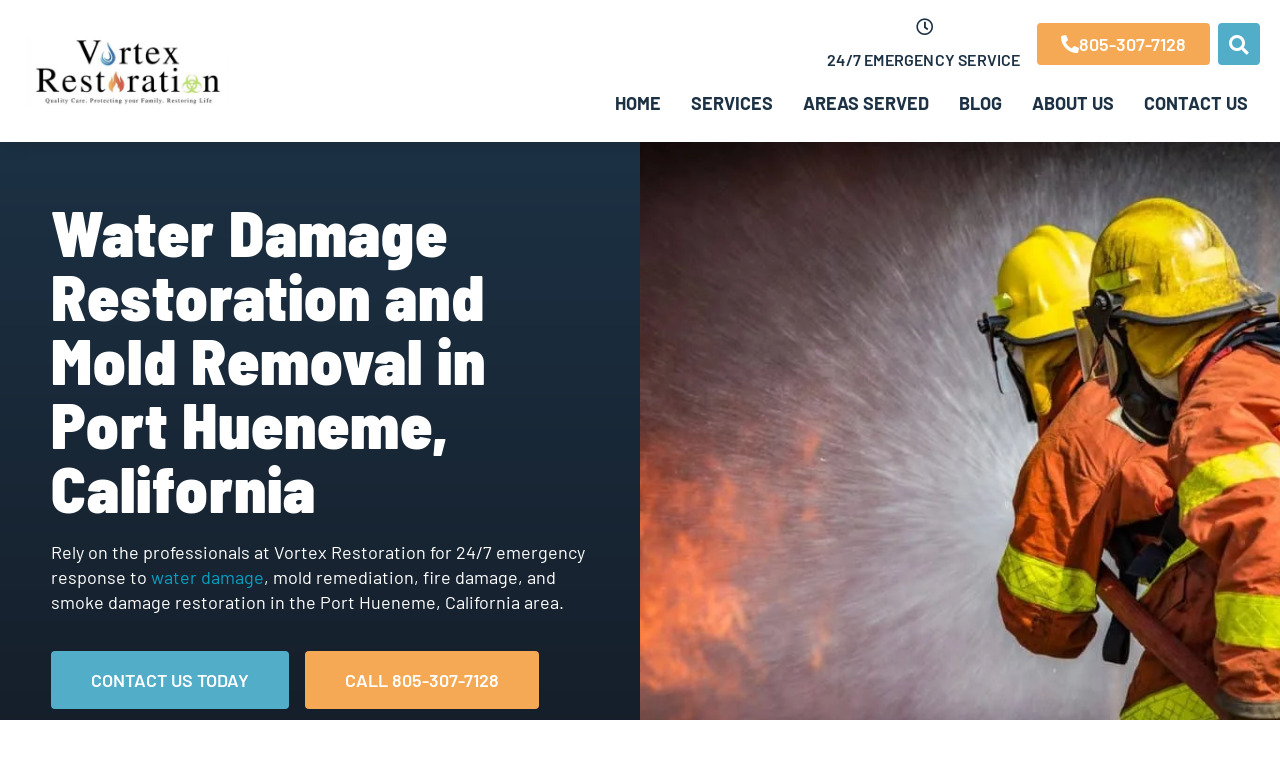

--- FILE ---
content_type: text/html; charset=UTF-8
request_url: https://vortexrestoration.net/areas-served/port-hueneme/
body_size: 32730
content:
<!DOCTYPE html><html dir="ltr" lang="en-US" prefix="og: https://ogp.me/ns#"><head><script>(function(w,i,g){w[g]=w[g]||[];if(typeof w[g].push=='function')w[g].push(i)})
(window,'AW-609311807','google_tags_first_party');</script><script async src="/wypf/"></script>
			<script>
				window.dataLayer = window.dataLayer || [];
				function gtag(){dataLayer.push(arguments);}
				gtag('js', new Date());
				gtag('set', 'developer_id.dYzg1YT', true);
				gtag('config', 'AW-609311807');
			</script>
			<script data-no-optimize="1">var litespeed_docref=sessionStorage.getItem("litespeed_docref");litespeed_docref&&(Object.defineProperty(document,"referrer",{get:function(){return litespeed_docref}}),sessionStorage.removeItem("litespeed_docref"));</script> <meta charset="UTF-8"><meta name="viewport" content="width=device-width, initial-scale=1"><link rel="profile" href="https://gmpg.org/xfn/11"><title>Water Damage Restoration and Mold Removal | Port Hueneme, CA</title><meta name="description" content="We provide water damage restoration, mold removal and testing, fire damage restoration, and other restoration services in Port Hueneme, CA. Contact us now!" /><meta name="robots" content="max-image-preview:large" /><meta name="google-site-verification" content="aF2wXVzDU1O9zAdW21CgXXTrdK9n2KdrMo7Jl-OXgJE" /><link rel="canonical" href="https://vortexrestoration.net/areas-served/port-hueneme/" /><meta name="generator" content="All in One SEO (AIOSEO) 4.9.3" /><meta property="og:locale" content="en_US" /><meta property="og:site_name" content="Vortex Restoration |" /><meta property="og:type" content="article" /><meta property="og:title" content="Water Damage Restoration and Mold Removal | Port Hueneme, CA" /><meta property="og:description" content="We provide water damage restoration, mold removal and testing, fire damage restoration, and other restoration services in Port Hueneme, CA. Contact us now!" /><meta property="og:url" content="https://vortexrestoration.net/areas-served/port-hueneme/" /><meta property="og:image" content="https://vortexrestoration.net/wp-content/uploads/2020/12/cropped-Copy-of-Vortex-Restoration-1.png" /><meta property="og:image:secure_url" content="https://vortexrestoration.net/wp-content/uploads/2020/12/cropped-Copy-of-Vortex-Restoration-1.png" /><meta property="article:published_time" content="2021-01-18T15:50:51+00:00" /><meta property="article:modified_time" content="2025-09-19T19:32:14+00:00" /><meta name="twitter:card" content="summary" /><meta name="twitter:title" content="Water Damage Restoration and Mold Removal | Port Hueneme, CA" /><meta name="twitter:description" content="We provide water damage restoration, mold removal and testing, fire damage restoration, and other restoration services in Port Hueneme, CA. Contact us now!" /><meta name="twitter:image" content="https://vortexrestoration.net/wp-content/uploads/2020/12/cropped-Copy-of-Vortex-Restoration-1.png" /> <script type="application/ld+json" class="aioseo-schema">{"@context":"https:\/\/schema.org","@graph":[{"@type":"BreadcrumbList","@id":"https:\/\/vortexrestoration.net\/areas-served\/port-hueneme\/#breadcrumblist","itemListElement":[{"@type":"ListItem","@id":"https:\/\/vortexrestoration.net#listItem","position":1,"name":"Home","item":"https:\/\/vortexrestoration.net","nextItem":{"@type":"ListItem","@id":"https:\/\/vortexrestoration.net\/areas-served\/#listItem","name":"Areas Served"}},{"@type":"ListItem","@id":"https:\/\/vortexrestoration.net\/areas-served\/#listItem","position":2,"name":"Areas Served","item":"https:\/\/vortexrestoration.net\/areas-served\/","nextItem":{"@type":"ListItem","@id":"https:\/\/vortexrestoration.net\/areas-served\/port-hueneme\/#listItem","name":"Port Hueneme, CA"},"previousItem":{"@type":"ListItem","@id":"https:\/\/vortexrestoration.net#listItem","name":"Home"}},{"@type":"ListItem","@id":"https:\/\/vortexrestoration.net\/areas-served\/port-hueneme\/#listItem","position":3,"name":"Port Hueneme, CA","previousItem":{"@type":"ListItem","@id":"https:\/\/vortexrestoration.net\/areas-served\/#listItem","name":"Areas Served"}}]},{"@type":"Organization","@id":"https:\/\/vortexrestoration.net\/#organization","name":"Vortex Restoration","url":"https:\/\/vortexrestoration.net\/","telephone":"+18054438055","logo":{"@type":"ImageObject","url":"https:\/\/vortexrestoration.net\/wp-content\/uploads\/2020\/12\/cropped-Copy-of-Vortex-Restoration-1.png","@id":"https:\/\/vortexrestoration.net\/areas-served\/port-hueneme\/#organizationLogo","width":1000,"height":324},"image":{"@id":"https:\/\/vortexrestoration.net\/areas-served\/port-hueneme\/#organizationLogo"}},{"@type":"WebPage","@id":"https:\/\/vortexrestoration.net\/areas-served\/port-hueneme\/#webpage","url":"https:\/\/vortexrestoration.net\/areas-served\/port-hueneme\/","name":"Water Damage Restoration and Mold Removal | Port Hueneme, CA","description":"We provide water damage restoration, mold removal and testing, fire damage restoration, and other restoration services in Port Hueneme, CA. Contact us now!","inLanguage":"en-US","isPartOf":{"@id":"https:\/\/vortexrestoration.net\/#website"},"breadcrumb":{"@id":"https:\/\/vortexrestoration.net\/areas-served\/port-hueneme\/#breadcrumblist"},"datePublished":"2021-01-18T15:50:51+00:00","dateModified":"2025-09-19T19:32:14+00:00"},{"@type":"WebSite","@id":"https:\/\/vortexrestoration.net\/#website","url":"https:\/\/vortexrestoration.net\/","name":"Vortex Restoration","inLanguage":"en-US","publisher":{"@id":"https:\/\/vortexrestoration.net\/#organization"}}]}</script> <link rel='dns-prefetch' href='//www.googletagmanager.com' /><link rel="alternate" type="application/rss+xml" title="Vortex Restoration &raquo; Feed" href="https://vortexrestoration.net/feed/" /><link rel="alternate" type="application/rss+xml" title="Vortex Restoration &raquo; Comments Feed" href="https://vortexrestoration.net/comments/feed/" /><link rel="alternate" title="oEmbed (JSON)" type="application/json+oembed" href="https://vortexrestoration.net/wp-json/oembed/1.0/embed?url=https%3A%2F%2Fvortexrestoration.net%2Fareas-served%2Fport-hueneme%2F" /><link rel="alternate" title="oEmbed (XML)" type="text/xml+oembed" href="https://vortexrestoration.net/wp-json/oembed/1.0/embed?url=https%3A%2F%2Fvortexrestoration.net%2Fareas-served%2Fport-hueneme%2F&#038;format=xml" /><style class="wpbf-google-fonts"></style><style id='wp-img-auto-sizes-contain-inline-css'>img:is([sizes=auto i],[sizes^="auto," i]){contain-intrinsic-size:3000px 1500px}
/*# sourceURL=wp-img-auto-sizes-contain-inline-css */</style><style id="litespeed-ccss">:root{--wp--preset--aspect-ratio--square:1;--wp--preset--aspect-ratio--4-3:4/3;--wp--preset--aspect-ratio--3-4:3/4;--wp--preset--aspect-ratio--3-2:3/2;--wp--preset--aspect-ratio--2-3:2/3;--wp--preset--aspect-ratio--16-9:16/9;--wp--preset--aspect-ratio--9-16:9/16;--wp--preset--color--black:#000000;--wp--preset--color--cyan-bluish-gray:#abb8c3;--wp--preset--color--white:#ffffff;--wp--preset--color--pale-pink:#f78da7;--wp--preset--color--vivid-red:#cf2e2e;--wp--preset--color--luminous-vivid-orange:#ff6900;--wp--preset--color--luminous-vivid-amber:#fcb900;--wp--preset--color--light-green-cyan:#7bdcb5;--wp--preset--color--vivid-green-cyan:#00d084;--wp--preset--color--pale-cyan-blue:#8ed1fc;--wp--preset--color--vivid-cyan-blue:#0693e3;--wp--preset--color--vivid-purple:#9b51e0;--wp--preset--gradient--vivid-cyan-blue-to-vivid-purple:linear-gradient(135deg,rgba(6,147,227,1) 0%,rgb(155,81,224) 100%);--wp--preset--gradient--light-green-cyan-to-vivid-green-cyan:linear-gradient(135deg,rgb(122,220,180) 0%,rgb(0,208,130) 100%);--wp--preset--gradient--luminous-vivid-amber-to-luminous-vivid-orange:linear-gradient(135deg,rgba(252,185,0,1) 0%,rgba(255,105,0,1) 100%);--wp--preset--gradient--luminous-vivid-orange-to-vivid-red:linear-gradient(135deg,rgba(255,105,0,1) 0%,rgb(207,46,46) 100%);--wp--preset--gradient--very-light-gray-to-cyan-bluish-gray:linear-gradient(135deg,rgb(238,238,238) 0%,rgb(169,184,195) 100%);--wp--preset--gradient--cool-to-warm-spectrum:linear-gradient(135deg,rgb(74,234,220) 0%,rgb(151,120,209) 20%,rgb(207,42,186) 40%,rgb(238,44,130) 60%,rgb(251,105,98) 80%,rgb(254,248,76) 100%);--wp--preset--gradient--blush-light-purple:linear-gradient(135deg,rgb(255,206,236) 0%,rgb(152,150,240) 100%);--wp--preset--gradient--blush-bordeaux:linear-gradient(135deg,rgb(254,205,165) 0%,rgb(254,45,45) 50%,rgb(107,0,62) 100%);--wp--preset--gradient--luminous-dusk:linear-gradient(135deg,rgb(255,203,112) 0%,rgb(199,81,192) 50%,rgb(65,88,208) 100%);--wp--preset--gradient--pale-ocean:linear-gradient(135deg,rgb(255,245,203) 0%,rgb(182,227,212) 50%,rgb(51,167,181) 100%);--wp--preset--gradient--electric-grass:linear-gradient(135deg,rgb(202,248,128) 0%,rgb(113,206,126) 100%);--wp--preset--gradient--midnight:linear-gradient(135deg,rgb(2,3,129) 0%,rgb(40,116,252) 100%);--wp--preset--font-size--small:14px;--wp--preset--font-size--medium:20px;--wp--preset--font-size--large:20px;--wp--preset--font-size--x-large:42px;--wp--preset--font-size--tiny:12px;--wp--preset--font-size--regular:16px;--wp--preset--font-size--larger:32px;--wp--preset--font-size--extra:44px;--wp--preset--spacing--20:0.44rem;--wp--preset--spacing--30:0.67rem;--wp--preset--spacing--40:1rem;--wp--preset--spacing--50:1.5rem;--wp--preset--spacing--60:2.25rem;--wp--preset--spacing--70:3.38rem;--wp--preset--spacing--80:5.06rem;--wp--preset--shadow--natural:6px 6px 9px rgba(0, 0, 0, 0.2);--wp--preset--shadow--deep:12px 12px 50px rgba(0, 0, 0, 0.4);--wp--preset--shadow--sharp:6px 6px 0px rgba(0, 0, 0, 0.2);--wp--preset--shadow--outlined:6px 6px 0px -3px rgba(255, 255, 255, 1), 6px 6px rgba(0, 0, 0, 1);--wp--preset--shadow--crisp:6px 6px 0px rgba(0, 0, 0, 1)}:root{--wp--style--global--content-size:1000px;--wp--style--global--wide-size:1400px}:where(body){margin:0}:root{--wp--style--block-gap:24px}body{padding-top:0;padding-right:0;padding-bottom:0;padding-left:0}a:where(:not(.wp-element-button)){text-decoration:underline}html{-webkit-text-size-adjust:100%}body{margin:0}a{background-color:#0000}img{border-style:none}input{margin:0;font-family:inherit}input{overflow:visible}[type=search]{-webkit-appearance:textfield;outline-offset:-2px}[type=search]::-webkit-search-decoration{-webkit-appearance:none}::-webkit-file-upload-button{-webkit-appearance:button;font:inherit}:root{--base-color:#dedee5;--base-color-alt:#f5f5f7;--brand-color:#3e4349;--brand-color-alt:#6d7680;--accent-color:#3ba9d2;--accent-color-alt:#79c4e0}input[type=search]{-webkit-appearance:none;border:1px solid var(--base-color);background:#fff;outline:none;width:100%;padding:13px 15px;line-height:1}form :-ms-input-placeholder{color:var(--brand-color);opacity:.5}body{color:var(--brand-color-alt);font-family:Helvetica,Arial,sans-serif;font-size:16px;line-height:1.7}input{font-size:16px}h1,h2,h3{color:var(--brand-color);margin:0 0 20px;font-family:Helvetica,Arial,sans-serif;font-weight:700;line-height:1.2}h1{font-size:32px}h2{font-size:28px}h3{font-size:24px}:focus{outline:1px dotted #0009}.screen-reader-text{clip:rect(1px,1px,1px,1px);clip-path:inset(50%);border:0;width:1px;height:1px;margin:-1px;padding:0;position:absolute;overflow:hidden;word-wrap:normal!important}*,:before,:after{box-sizing:border-box;-o-box-sizing:border-box;-ms-box-sizing:border-box}p{margin:0;padding:0}p{margin-bottom:20px}ul{margin:0 0 20px}ul ul{margin:5px 0}ul ul li{list-style:outside}img{vertical-align:middle;max-width:100%;height:auto}a{color:var(--accent-color);outline:none;text-decoration:none}body{background:#fff;overflow-x:hidden}.wpbf-page{-ms-word-wrap:break-word;word-wrap:break-word;position:relative}h1.elementor-heading-title,h2.elementor-heading-title,h3.elementor-heading-title{line-height:1.2}.elementor-screen-only,.screen-reader-text{height:1px;margin:-1px;overflow:hidden;padding:0;position:absolute;top:-10000em;width:1px;clip:rect(0,0,0,0);border:0}.elementor *,.elementor :after,.elementor :before{box-sizing:border-box}.elementor a{box-shadow:none;text-decoration:none}.elementor img{border:none;border-radius:0;box-shadow:none;height:auto;max-width:100%}.elementor .elementor-background-overlay{inset:0;position:absolute}.elementor-widget-wrap .elementor-element.elementor-widget__width-auto{max-width:100%}@media (max-width:1024px){.elementor-widget-wrap .elementor-element.elementor-widget-tablet__width-auto{max-width:100%}}@media (max-width:767px){.elementor-widget-wrap .elementor-element.elementor-widget-mobile__width-auto{max-width:100%}}.elementor-element{--flex-direction:initial;--flex-wrap:initial;--justify-content:initial;--align-items:initial;--align-content:initial;--gap:initial;--flex-basis:initial;--flex-grow:initial;--flex-shrink:initial;--order:initial;--align-self:initial;align-self:var(--align-self);flex-basis:var(--flex-basis);flex-grow:var(--flex-grow);flex-shrink:var(--flex-shrink);order:var(--order)}.elementor-element:where(.e-con-full,.elementor-widget){align-content:var(--align-content);align-items:var(--align-items);flex-direction:var(--flex-direction);flex-wrap:var(--flex-wrap);gap:var(--row-gap) var(--column-gap);justify-content:var(--justify-content)}@media (max-width:1024px){.elementor-tablet-align-justify .elementor-button{width:100%}}@media (max-width:767px){.elementor-mobile-align-justify .elementor-button{width:100%}}:root{--page-title-display:block}.elementor-section{position:relative}.elementor-section .elementor-container{display:flex;margin-left:auto;margin-right:auto;position:relative}@media (max-width:1024px){.elementor-section .elementor-container{flex-wrap:wrap}}.elementor-section.elementor-section-boxed>.elementor-container{max-width:1140px}.elementor-section.elementor-section-items-middle>.elementor-container{align-items:center}.elementor-widget-wrap{align-content:flex-start;flex-wrap:wrap;position:relative;width:100%}.elementor:not(.elementor-bc-flex-widget) .elementor-widget-wrap{display:flex}.elementor-widget-wrap>.elementor-element{width:100%}.elementor-widget{position:relative}.elementor-widget:not(:last-child){margin-bottom:var(--kit-widget-spacing,20px)}.elementor-widget:not(:last-child).elementor-widget__width-auto{margin-bottom:0}.elementor-column{display:flex;min-height:1px;position:relative}.elementor-column-gap-default>.elementor-column>.elementor-element-populated{padding:10px}.elementor-column-gap-extended>.elementor-column>.elementor-element-populated{padding:15px}.elementor-column-gap-wide>.elementor-column>.elementor-element-populated{padding:20px}@media (min-width:768px){.elementor-column.elementor-col-33{width:33.333%}.elementor-column.elementor-col-50{width:50%}.elementor-column.elementor-col-66{width:66.666%}.elementor-column.elementor-col-100{width:100%}}@media (max-width:767px){.elementor-column{width:100%}}@media (prefers-reduced-motion:no-preference){html{scroll-behavior:smooth}}.elementor-heading-title{line-height:1;margin:0;padding:0}.elementor-button{background-color:#69727d;border-radius:3px;color:#fff;display:inline-block;font-size:15px;line-height:1;padding:12px 24px;fill:#fff;text-align:center}.elementor-button:visited{color:#fff}.elementor-button-content-wrapper{display:flex;flex-direction:row;gap:5px;justify-content:center}.elementor-button-icon{align-items:center;display:flex}.elementor-button-text{display:inline-block}.elementor-button.elementor-size-lg{border-radius:5px;font-size:18px;padding:20px 40px}.elementor-button span{text-decoration:inherit}.elementor-view-stacked .elementor-icon{background-color:#69727d;color:#fff;padding:.5em;fill:#fff}.elementor-icon{color:#69727d;display:inline-block;font-size:50px;line-height:1;text-align:center}.elementor-icon i{display:block;height:1em;position:relative;width:1em}.elementor-icon i:before{left:50%;position:absolute;transform:translateX(-50%)}.elementor-shape-square .elementor-icon{border-radius:0}@media (max-width:767px){.elementor .elementor-hidden-phone{display:none}}@media (min-width:768px) and (max-width:1024px){.elementor .elementor-hidden-tablet{display:none}}@media (min-width:1025px) and (max-width:99999px){.elementor .elementor-hidden-desktop{display:none}}.elementor-widget.elementor-icon-list--layout-inline .elementor-widget-container{overflow:hidden}.elementor-widget .elementor-icon-list-items.elementor-inline-items{display:flex;flex-wrap:wrap;margin-left:-8px;margin-right:-8px}.elementor-widget .elementor-icon-list-items.elementor-inline-items .elementor-inline-item{word-break:break-word}.elementor-widget .elementor-icon-list-items.elementor-inline-items .elementor-icon-list-item{margin-left:8px;margin-right:8px}.elementor-widget .elementor-icon-list-items.elementor-inline-items .elementor-icon-list-item:after{border-bottom:0;border-left-width:1px;border-right:0;border-top:0;border-style:solid;height:100%;left:auto;position:relative;right:auto;right:-8px;width:auto}.elementor-widget .elementor-icon-list-items{list-style-type:none;margin:0;padding:0}.elementor-widget .elementor-icon-list-item{margin:0;padding:0;position:relative}.elementor-widget .elementor-icon-list-item:after{bottom:0;position:absolute;width:100%}.elementor-widget .elementor-icon-list-item{align-items:var(--icon-vertical-align,center);display:flex;font-size:inherit}.elementor-widget .elementor-icon-list-icon+.elementor-icon-list-text{align-self:center;padding-inline-start:5px}.elementor-widget .elementor-icon-list-icon{display:flex;position:relative;top:var(--icon-vertical-offset,initial)}.elementor-widget .elementor-icon-list-icon i{font-size:var(--e-icon-list-icon-size);width:1.25em}.elementor-widget.elementor-widget-icon-list .elementor-icon-list-icon{text-align:var(--e-icon-list-icon-align)}.elementor-widget:not(.elementor-align-right) .elementor-icon-list-item:after{left:0}.elementor-widget:not(.elementor-align-left) .elementor-icon-list-item:after{right:0}@media (min-width:-1){.elementor-widget:not(.elementor-widescreen-align-right) .elementor-icon-list-item:after{left:0}.elementor-widget:not(.elementor-widescreen-align-left) .elementor-icon-list-item:after{right:0}}@media (max-width:-1){.elementor-widget:not(.elementor-laptop-align-right) .elementor-icon-list-item:after{left:0}.elementor-widget:not(.elementor-laptop-align-left) .elementor-icon-list-item:after{right:0}.elementor-widget:not(.elementor-tablet_extra-align-right) .elementor-icon-list-item:after{left:0}.elementor-widget:not(.elementor-tablet_extra-align-left) .elementor-icon-list-item:after{right:0}}@media (max-width:1024px){.elementor-widget:not(.elementor-tablet-align-right) .elementor-icon-list-item:after{left:0}.elementor-widget:not(.elementor-tablet-align-left) .elementor-icon-list-item:after{right:0}}@media (max-width:-1){.elementor-widget:not(.elementor-mobile_extra-align-right) .elementor-icon-list-item:after{left:0}.elementor-widget:not(.elementor-mobile_extra-align-left) .elementor-icon-list-item:after{right:0}}@media (max-width:767px){.elementor-widget:not(.elementor-mobile-align-right) .elementor-icon-list-item:after{left:0}.elementor-widget:not(.elementor-mobile-align-left) .elementor-icon-list-item:after{right:0}}.elementor .elementor-element ul.elementor-icon-list-items{padding:0}.elementor-widget-image{text-align:center}.elementor-widget-image a{display:inline-block}.elementor-widget-image img{display:inline-block;vertical-align:middle}.elementor-widget-icon-box .elementor-icon-box-wrapper{display:block;text-align:center}.elementor-widget-icon-box .elementor-icon-box-icon{margin-bottom:var(--icon-box-icon-margin,15px);margin-left:auto;margin-right:auto}@media (min-width:768px){.elementor-widget-icon-box.elementor-vertical-align-middle .elementor-icon-box-wrapper{align-items:center}}.elementor-widget-icon-box.elementor-position-left .elementor-icon-box-wrapper{display:flex}.elementor-widget-icon-box.elementor-position-left .elementor-icon-box-icon{display:inline-flex;flex:0 0 auto}.elementor-widget-icon-box.elementor-position-left .elementor-icon-box-wrapper{flex-direction:row;text-align:start}.elementor-widget-icon-box.elementor-position-left .elementor-icon-box-icon{margin-bottom:unset;margin-left:0;margin-right:var(--icon-box-icon-margin,15px)}@media (max-width:767px){.elementor-widget-icon-box.elementor-mobile-position-top .elementor-icon-box-wrapper{display:block;flex-direction:unset;text-align:center}.elementor-widget-icon-box.elementor-mobile-position-top .elementor-icon-box-icon{margin-bottom:var(--icon-box-icon-margin,15px);margin-left:auto;margin-right:auto}.elementor-widget-icon-box.elementor-position-left .elementor-icon-box-icon{display:block;flex:unset}}.elementor-widget-icon-box .elementor-icon-box-content{flex-grow:1}.elementor-search-form{display:block}.elementor-search-form input[type=search]{-webkit-appearance:none;-moz-appearance:none;background:none;border:0;display:inline-block;font-size:15px;line-height:1;margin:0;min-width:0;padding:0;vertical-align:middle;white-space:normal}.elementor-search-form__container{border:0 solid #fff0;display:flex;min-height:50px;overflow:hidden}.elementor-search-form__container:not(.elementor-search-form--full-screen){background:#f1f2f3}.elementor-search-form__input{color:#3f444b;flex-basis:100%}.elementor-search-form__input::-moz-placeholder{color:inherit;font-family:inherit;opacity:.6}.elementor-search-form--skin-full_screen .elementor-search-form input[type=search].elementor-search-form__input{border:solid #fff;border-width:0 0 1px;color:#fff;font-size:50px;line-height:1.5;text-align:center}.elementor-search-form--skin-full_screen .elementor-search-form__toggle{color:var(--e-search-form-toggle-color,#33373d);display:inline-block;font-size:var(--e-search-form-toggle-size,33px);vertical-align:middle}.elementor-search-form--skin-full_screen .elementor-search-form__toggle i{background-color:var(--e-search-form-toggle-background-color,rgb(0 0 0 / .05));border-color:var(--e-search-form-toggle-color,#33373d);border-radius:var(--e-search-form-toggle-border-radius,3px);border-style:solid;border-width:var(--e-search-form-toggle-border-width,0);display:block;height:var(--e-search-form-toggle-size,33px);position:relative;width:var(--e-search-form-toggle-size,33px)}.elementor-search-form--skin-full_screen .elementor-search-form__toggle i:before{left:50%;position:absolute;top:50%;transform:translate(-50%,-50%)}.elementor-search-form--skin-full_screen .elementor-search-form__toggle i:before{font-size:var(--e-search-form-toggle-icon-size,.55em)}.elementor-search-form--skin-full_screen .elementor-search-form__container{align-items:center;background-color:rgb(0 0 0/.8);bottom:0;height:100vh;left:0;padding:0 15%;position:fixed;right:0;top:0;z-index:9998}.elementor-search-form--skin-full_screen .elementor-search-form__container:not(.elementor-search-form--full-screen){opacity:0;overflow:hidden;transform:scale(0)}.elementor-search-form--skin-full_screen .elementor-search-form__container:not(.elementor-search-form--full-screen) .dialog-lightbox-close-button{display:none}.fab,.far,.fas{-moz-osx-font-smoothing:grayscale;-webkit-font-smoothing:antialiased;display:inline-block;font-style:normal;font-variant:normal;text-rendering:auto;line-height:1}.fa-clock:before{content:""}.fa-facebook-square:before{content:""}.fa-instagram:before{content:""}.fa-linkedin:before{content:""}.fa-map-marker-alt:before{content:""}.fa-phone-alt:before{content:""}.fa-search:before{content:""}.fa-twitter-square:before{content:""}.fa-yelp:before{content:""}.fa-youtube:before{content:""}.fas{font-family:"Font Awesome 5 Free";font-weight:900}.elementor-item:after,.elementor-item:before{display:block;position:absolute}.elementor-item:not(:hover):not(:focus):not(.elementor-item-active):not(.highlighted):after,.elementor-item:not(:hover):not(:focus):not(.elementor-item-active):not(.highlighted):before{opacity:0}.e--pointer-underline .elementor-item:after,.e--pointer-underline .elementor-item:before{background-color:#3f444b;height:3px;left:0;width:100%;z-index:2}.e--pointer-underline .elementor-item:after{bottom:0;content:""}.elementor-nav-menu--main .elementor-nav-menu a{padding:13px 20px}.elementor-nav-menu--main .elementor-nav-menu ul{border-style:solid;border-width:0;padding:0;position:absolute;width:12em}.elementor-nav-menu--layout-horizontal{display:flex}.elementor-nav-menu--layout-horizontal .elementor-nav-menu{display:flex;flex-wrap:wrap}.elementor-nav-menu--layout-horizontal .elementor-nav-menu a{flex-grow:1;white-space:nowrap}.elementor-nav-menu--layout-horizontal .elementor-nav-menu>li{display:flex}.elementor-nav-menu--layout-horizontal .elementor-nav-menu>li ul{top:100%!important}.elementor-nav-menu--layout-horizontal .elementor-nav-menu>li:not(:first-child)>a{margin-inline-start:var(--e-nav-menu-horizontal-menu-item-margin)}.elementor-nav-menu--layout-horizontal .elementor-nav-menu>li:not(:first-child)>ul{left:var(--e-nav-menu-horizontal-menu-item-margin)!important}.elementor-nav-menu--layout-horizontal .elementor-nav-menu>li:not(:last-child)>a{margin-inline-end:var(--e-nav-menu-horizontal-menu-item-margin)}.elementor-nav-menu--layout-horizontal .elementor-nav-menu>li:not(:last-child):after{align-self:center;border-color:var(--e-nav-menu-divider-color,#000);border-left-style:var(--e-nav-menu-divider-style,solid);border-left-width:var(--e-nav-menu-divider-width,2px);content:var(--e-nav-menu-divider-content,none);height:var(--e-nav-menu-divider-height,35%)}.elementor-nav-menu__align-end .elementor-nav-menu{justify-content:flex-end;margin-inline-start:auto}.elementor-widget-nav-menu .elementor-widget-container{display:flex;flex-direction:column}.elementor-nav-menu{position:relative;z-index:2}.elementor-nav-menu:after{clear:both;content:" ";display:block;font:0/0 serif;height:0;overflow:hidden;visibility:hidden}.elementor-nav-menu,.elementor-nav-menu li,.elementor-nav-menu ul{display:block;line-height:normal;list-style:none;margin:0;padding:0}.elementor-nav-menu ul{display:none}.elementor-nav-menu a,.elementor-nav-menu li{position:relative}.elementor-nav-menu li{border-width:0}.elementor-nav-menu a{align-items:center;display:flex}.elementor-nav-menu a{line-height:20px;padding:10px 20px}.elementor-menu-toggle{align-items:center;background-color:rgb(0 0 0/.05);border:0 solid;border-radius:3px;color:#33373d;display:flex;font-size:var(--nav-menu-icon-size,22px);justify-content:center;padding:.25em}.elementor-menu-toggle:not(.elementor-active) .elementor-menu-toggle__icon--close{display:none}.elementor-nav-menu--dropdown{background-color:#fff;font-size:13px}.elementor-nav-menu--dropdown.elementor-nav-menu__container{margin-top:10px;overflow-x:hidden;overflow-y:auto;transform-origin:top}.elementor-nav-menu--dropdown.elementor-nav-menu__container .elementor-sub-item{font-size:.85em}.elementor-nav-menu--dropdown a{color:#33373d}ul.elementor-nav-menu--dropdown a{border-inline-start:8px solid #fff0;text-shadow:none}.elementor-nav-menu__text-align-center .elementor-nav-menu--dropdown .elementor-nav-menu a{justify-content:center}.elementor-nav-menu--toggle{--menu-height:100vh}.elementor-nav-menu--toggle .elementor-menu-toggle:not(.elementor-active)+.elementor-nav-menu__container{max-height:0;overflow:hidden;transform:scaleY(0)}.elementor-nav-menu--stretch .elementor-nav-menu__container.elementor-nav-menu--dropdown{position:absolute;z-index:9997}@media (max-width:1024px){.elementor-nav-menu--dropdown-tablet .elementor-nav-menu--main{display:none}}@media (min-width:1025px){.elementor-nav-menu--dropdown-tablet .elementor-menu-toggle,.elementor-nav-menu--dropdown-tablet .elementor-nav-menu--dropdown{display:none}.elementor-nav-menu--dropdown-tablet nav.elementor-nav-menu--dropdown.elementor-nav-menu__container{overflow-y:hidden}}[class*=" eicon-"],[class^=eicon]{display:inline-block;font-family:eicons;font-size:inherit;font-weight:400;font-style:normal;font-variant:normal;line-height:1;text-rendering:auto;-webkit-font-smoothing:antialiased;-moz-osx-font-smoothing:grayscale}.eicon-menu-bar:before{content:""}.eicon-close:before{content:""}.elementor-kit-1570{--e-global-color-primary:#ED4949;--e-global-color-secondary:#1C3144;--e-global-color-text:#151D28;--e-global-color-accent:#44BBA4;--e-global-color-d6a4b1d:#151D28;--e-global-color-23121b39:#F7F7F7;--e-global-color-b30f732:#07A0C3;--e-global-color-1be672f:#FFFFFF;--e-global-color-cebf3c7:#000000;--e-global-color-618dcbe:#52ADC9;--e-global-color-c8ac33a:#F5A954;--e-global-typography-primary-font-family:"Barlow Semi Condensed";--e-global-typography-secondary-font-family:"Barlow";--e-global-typography-text-font-family:"Barlow";--e-global-typography-accent-font-family:"Barlow Semi Condensed";--e-global-typography-sk_type_1-font-size:5em;--e-global-typography-sk_type_2-font-size:4em;--e-global-typography-sk_type_3-font-size:3em;--e-global-typography-sk_type_4-font-size:2em;--e-global-typography-sk_type_5-font-size:1.5em;--e-global-typography-sk_type_6-font-size:1.2em;--e-global-typography-sk_type_7-font-size:1em;--e-global-typography-sk_type_8-font-size:0.8em;--e-global-typography-sk_type_9-font-size:2em;--e-global-typography-sk_type_10-font-size:1.5em;--e-global-typography-sk_type_11-font-size:1em;--e-global-typography-sk_type_12-font-size:0.95em;--e-global-typography-sk_type_13-font-size:0.8em;--e-global-typography-sk_type_14-font-size:1em;--e-global-typography-sk_type_15-font-size:1em;--e-global-color-sk_color_1:#FFFFFF;--e-global-color-sk_color_2:#F4F4F4;--e-global-color-sk_color_3:#171720;--e-global-color-sk_color_5:#413EC5;--e-global-color-sk_color_9:#1B1B1D;--e-global-color-sk_color_10:#1B1B1D;--e-global-color-sk_color_11:#707071;--e-global-color-sk_color_12:#FFFFFF;--e-global-color-sk_color_13:#0000001A;color:var(--e-global-color-text);font-family:"Barlow",Sans-serif;font-weight:400;line-height:1.6em;--ang_color_heading:var( --e-global-color-secondary );--ang_background_light_background:var( --e-global-color-23121b39 );--ang_background_light_heading:var( --e-global-color-secondary );--ang_background_dark_background:var( --e-global-color-d6a4b1d );--ang_background_dark_heading:var( --e-global-color-1be672f )}.elementor-kit-1570 .elementor-button.elementor-button{background-color:var(--e-global-color-accent)}.elementor-kit-1570 .elementor-widget-container *:not(.menu-item):not(.elementor-tab-title):not(.elementor-image-box-title):not(.elementor-icon-box-title):not(.elementor-icon-box-icon):not(.elementor-post__title):not(.elementor-heading-title)>a:not(:hover):not(:active):not(.elementor-item-active):not([role="button"]):not(.button):not(.elementor-button):not(.elementor-post__read-more):not(.elementor-post-info__terms-list-item):not([role="link"]),.elementor-kit-1570 .elementor-widget-container a:not([class]){color:var(--e-global-color-b30f732)}.elementor-kit-1570 h1,.elementor-kit-1570 h2,.elementor-kit-1570 h3{color:var(--e-global-color-secondary);font-family:"Barlow Semi Condensed",Sans-serif}body{overflow-x:inherit!important}.elementor a,.elementor a:link{text-decoration:inherit!important}.elementor-kit-1570 h1{font-size:64px;font-weight:900;line-height:1em}.elementor-kit-1570 h2{font-size:48px;font-weight:500;line-height:1em}.elementor-kit-1570 h3{font-size:32px;font-weight:500;line-height:1em}.elementor-kit-1570 .elementor-button{color:#FFF;border-radius:4px 4px 4px 4px}.elementor-kit-1570{--ang_color_text_light:var( --e-global-color-text )}.elementor-kit-1570{--ang_color_text_dark:var( --e-global-color-23121b39 )}.elementor-kit-1570 .elementor-column-gap-default>.elementor-column>.elementor-element-populated{padding:16px 16px 16px 16px}.elementor-kit-1570 .elementor-column-gap-extended>.elementor-column>.elementor-element-populated{padding:18px 18px 18px 18px}.elementor-kit-1570 .elementor-column-gap-wide>.elementor-column>.elementor-element-populated{padding:32px 32px 32px 32px}.elementor-section.elementor-section-boxed>.elementor-container{max-width:1366px}.elementor-widget:not(:last-child){margin-block-end:20px}.elementor-element{--widgets-spacing:20px 20px;--widgets-spacing-row:20px;--widgets-spacing-column:20px}@media (max-width:1024px){.elementor-kit-1570 h1{font-size:48.83px}.elementor-kit-1570 h2{font-size:39.06px}.elementor-kit-1570 h3{font-size:31.25px}.elementor-section.elementor-section-boxed>.elementor-container{max-width:1024px}}@media (max-width:767px){.elementor-kit-1570 h1{font-size:39.81px}.elementor-kit-1570 h2{font-size:33.18px}.elementor-kit-1570 h3{font-size:27.65px}.elementor-section.elementor-section-boxed>.elementor-container{max-width:767px}}p:last-of-type{margin-bottom:0}.ob-has-background-overlay{position:relative}.ob-has-background-overlay:before{content:"";position:absolute;top:0;left:0;width:100%;height:100%;z-index:-1}.ob-has-background-overlay:after{content:"";position:absolute;top:0;left:0;width:100%;height:100%;z-index:-1}.ob-is-breaking-bad.elementor-top-section>.elementor-container,.ob-is-breaking-bad.elementor-inner-section>.elementor-container{flex-wrap:wrap}.elementor-widget-icon{line-height:0}.elementor-widget-image,.elementor-widget-image>div,.elementor-widget-image img{line-height:0}.elementor-2055 .elementor-element.elementor-element-2e71dd26:not(.elementor-motion-effects-element-type-background){background-color:#fff0;background-image:linear-gradient(180deg,var(--e-global-color-secondary) 0%,var(--e-global-color-d6a4b1d) 100%)}.elementor-2055 .elementor-element.elementor-element-2e71dd26>.elementor-background-overlay{background-image:url(https://vortexrestoration.net/wp-content/uploads/2020/12/atlanta-cityscape.jpg);background-position:bottom left;background-repeat:no-repeat;background-size:cover;opacity:.11;mix-blend-mode:luminosity}.elementor-2055 .elementor-element.elementor-element-2e71dd26>.elementor-container{min-height:640px}.elementor-2055 .elementor-element.elementor-element-2e71dd26.ob-is-breaking-bad>.elementor-container{justify-content:flex-start!important;flex-direction:row}.elementor-2055 .elementor-element.elementor-element-58bf27be.elementor-column.elementor-element[data-element_type="column"]>.elementor-widget-wrap.elementor-element-populated{align-content:center;align-items:center}.elementor-2055 .elementor-element.elementor-element-58bf27be.elementor-column{align-self:inherit}.elementor-2055 .elementor-element.elementor-element-58bf27be>.elementor-element-populated.elementor-element-populated.elementor-element-populated{padding:8% 8% 8% 8%}.elementor-2055 .elementor-element.elementor-element-7683afb8{text-align:left}.elementor-2055 .elementor-element.elementor-element-7683afb8 .elementor-heading-title{letter-spacing:1px}.elementor-2055 .elementor-element.elementor-element-7683afb8.elementor-widget-heading .elementor-heading-title{color:var(--e-global-color-1be672f)}.elementor-2055 .elementor-element.elementor-element-7683afb8>div{text-indent:0;mix-blend-mode:inherit}.elementor-2055 .elementor-element.elementor-element-594f0b49>.elementor-widget-container{margin:0 0 16px 0}.elementor-2055 .elementor-element.elementor-element-594f0b49{text-align:left;font-size:18px;color:var(--e-global-color-1be672f)}.elementor-2055 .elementor-element.elementor-element-594f0b49>div{text-indent:0;mix-blend-mode:inherit}.elementor-2055 .elementor-element.elementor-element-613e7a .elementor-button{background-color:var(--e-global-color-618dcbe);font-weight:600;text-transform:uppercase;fill:var(--e-global-color-1be672f);color:var(--e-global-color-1be672f)}.elementor-2055 .elementor-element.elementor-element-613e7a{width:auto;max-width:auto}.elementor-2055 .elementor-element.elementor-element-613e7a>.elementor-widget-container{margin:0 16px 16px 0}.elementor-2055 .elementor-element.elementor-element-25b29dc .elementor-button{background-color:var(--e-global-color-c8ac33a);font-weight:600;text-transform:uppercase}.elementor-2055 .elementor-element.elementor-element-25b29dc{width:auto;max-width:auto}.elementor-2055 .elementor-element.elementor-element-25b29dc>.elementor-widget-container{margin:0 0 16px 0}.elementor-2055 .elementor-element.elementor-element-5c89ef36.elementor-column{align-self:inherit}.elementor-2055 .elementor-element.elementor-element-1059ea40,.elementor-2055 .elementor-element.elementor-element-1059ea40>div{height:100%}.elementor-2055 .elementor-element.elementor-element-1059ea40 div>img{object-fit:cover;object-position:50% 50%;height:100%}.elementor-2055 .elementor-element.elementor-element-cb60f80.ob-is-breaking-bad>.elementor-container{justify-content:flex-start!important;flex-direction:row}.elementor-2055 .elementor-element.elementor-element-3c1c4ad.elementor-column{align-self:inherit}.elementor-2055 .elementor-element.elementor-element-7aabb709.ob-is-breaking-bad>.elementor-container{justify-content:flex-start!important;flex-direction:row}.elementor-2055 .elementor-element.elementor-element-1ecf41f1.elementor-column{align-self:inherit}.elementor-2055 .elementor-element.elementor-element-63b5cd93 .elementor-heading-title{font-size:26px}.elementor-2055 .elementor-element.elementor-element-63b5cd93.elementor-widget-heading .elementor-heading-title{color:var(--e-global-color-secondary)}.elementor-2055 .elementor-element.elementor-element-63b5cd93>div{text-indent:0;mix-blend-mode:inherit}.elementor-2055 .elementor-element.elementor-element-5baae96b.elementor-column{align-self:inherit}.elementor-2055 .elementor-element.elementor-element-3a8ec14a:not(.elementor-motion-effects-element-type-background){background-color:var(--e-global-color-23121b39)}.elementor-2055 .elementor-element.elementor-element-3a8ec14a.ob-is-breaking-bad>.elementor-container{justify-content:flex-start!important;flex-direction:row}.elementor-2055 .elementor-element.elementor-element-3a8ec14a.ob-is-breaking-bad.ob-bb-inner>.elementor-container{justify-content:flex-start!important;flex-direction:row}.elementor-2055 .elementor-element.elementor-element-3a8ec14a.ob-is-breaking-bad.ob-bb-inner{width:100%;flex:unset;align-self:inherit}.elementor-2055 .elementor-element.elementor-element-3a8ec14a{margin-top:0;margin-bottom:32px}.elementor-2055 .elementor-element.elementor-element-8f164a2.elementor-column{align-self:inherit}.elementor-2055 .elementor-element.elementor-element-52485f9c>div{text-indent:0;mix-blend-mode:inherit}@media (max-width:1024px) and (min-width:768px){.elementor-2055 .elementor-element.elementor-element-1ecf41f1{width:100%}.elementor-2055 .elementor-element.elementor-element-5baae96b{width:100%}}@media (max-width:1024px){.elementor-2055 .elementor-element.elementor-element-2e71dd26>.elementor-container{min-height:186px}.elementor-2055 .elementor-element.elementor-element-613e7a{width:100%;max-width:100%}.elementor-2055 .elementor-element.elementor-element-613e7a>.elementor-widget-container{margin:0 0 16px 0}.elementor-2055 .elementor-element.elementor-element-25b29dc{width:100%;max-width:100%}}@media (max-width:767px){.elementor-2055 .elementor-element.elementor-element-2e71dd26>.elementor-container{min-height:140px}.elementor-2055 .elementor-element.elementor-element-7683afb8{text-align:center}.elementor-2055 .elementor-element.elementor-element-594f0b49{text-align:center}.elementor-2055 .elementor-element.elementor-element-613e7a{width:100%;max-width:100%}.elementor-2055 .elementor-element.elementor-element-613e7a>.elementor-widget-container{margin:0 0 16px 0}.elementor-2055 .elementor-element.elementor-element-25b29dc{width:100%;max-width:100%}}.elementor-1552 .elementor-element.elementor-element-76e67745:not(.elementor-motion-effects-element-type-background){background-color:var(--e-global-color-23121b39)}.elementor-1552 .elementor-element.elementor-element-76e67745>.elementor-container{min-height:124px}.elementor-1552 .elementor-element.elementor-element-76e67745.ob-is-breaking-bad>.elementor-container{justify-content:flex-start!important;flex-direction:row}.elementor-1552 .elementor-element.elementor-element-76e67745{box-shadow:0 0 19px 0 rgb(0 0 0/.16);z-index:999}.elementor-1552 .elementor-element.elementor-element-67afb429.elementor-column.elementor-element[data-element_type="column"]>.elementor-widget-wrap.elementor-element-populated{align-content:center;align-items:center}.elementor-1552 .elementor-element.elementor-element-67afb429.elementor-column{align-self:inherit}.elementor-1552 .elementor-element.elementor-element-10cb7646:not(.elementor-motion-effects-element-type-background){background-color:var(--e-global-color-secondary)}.elementor-1552 .elementor-element.elementor-element-10cb7646.ob-is-breaking-bad>.elementor-container{justify-content:flex-start!important;flex-direction:row}.elementor-1552 .elementor-element.elementor-element-10cb7646.ob-is-breaking-bad.ob-bb-inner>.elementor-container{justify-content:flex-start!important;flex-direction:row}.elementor-1552 .elementor-element.elementor-element-10cb7646.ob-is-breaking-bad.ob-bb-inner{width:100%;flex:unset;align-self:inherit}.elementor-1552 .elementor-element.elementor-element-441d0d24.elementor-column{align-self:inherit}.elementor-1552 .elementor-element.elementor-element-486c7000 .elementor-icon-list-icon i{color:#FFFFFFC2}.elementor-1552 .elementor-element.elementor-element-486c7000{--e-icon-list-icon-size:14px;--icon-vertical-offset:0px}.elementor-1552 .elementor-element.elementor-element-486c7000 .elementor-icon-list-item>.elementor-icon-list-text{font-weight:400}.elementor-1552 .elementor-element.elementor-element-486c7000 .elementor-icon-list-text{color:var(--e-global-color-1be672f)}.elementor-1552 .elementor-element.elementor-element-24b5402f.elementor-column>.elementor-widget-wrap{justify-content:flex-end}.elementor-1552 .elementor-element.elementor-element-24b5402f.elementor-column{align-self:inherit}.elementor-1552 .elementor-element.elementor-element-4d4d8d3e{width:auto;max-width:auto}.elementor-1552 .elementor-element.elementor-element-4d4d8d3e .elementor-icon-wrapper{text-align:center}.elementor-1552 .elementor-element.elementor-element-4d4d8d3e.elementor-view-stacked .elementor-icon{background-color:#FFFFFFD1;color:var(--e-global-color-secondary)}.elementor-1552 .elementor-element.elementor-element-4d4d8d3e .elementor-icon{font-size:16px;padding:4px;border-radius:4px 4px 4px 4px}.elementor-1552 .elementor-element.elementor-element-3e58b79b{width:auto;max-width:auto}.elementor-1552 .elementor-element.elementor-element-3e58b79b>.elementor-widget-container{margin:0 0 0 12px}.elementor-1552 .elementor-element.elementor-element-3e58b79b .elementor-icon-wrapper{text-align:center}.elementor-1552 .elementor-element.elementor-element-3e58b79b.elementor-view-stacked .elementor-icon{background-color:#FFFFFFD1;color:var(--e-global-color-secondary)}.elementor-1552 .elementor-element.elementor-element-3e58b79b .elementor-icon{font-size:16px;padding:4px;border-radius:4px 4px 4px 4px}.elementor-1552 .elementor-element.elementor-element-7aa4f308{width:auto;max-width:auto}.elementor-1552 .elementor-element.elementor-element-7aa4f308>.elementor-widget-container{margin:0 0 0 12px}.elementor-1552 .elementor-element.elementor-element-7aa4f308 .elementor-icon-wrapper{text-align:center}.elementor-1552 .elementor-element.elementor-element-7aa4f308.elementor-view-stacked .elementor-icon{background-color:#FFFFFFD1;color:var(--e-global-color-secondary)}.elementor-1552 .elementor-element.elementor-element-7aa4f308 .elementor-icon{font-size:16px;padding:4px;border-radius:4px 4px 4px 4px}.elementor-1552 .elementor-element.elementor-element-261e9fbf{width:auto;max-width:auto}.elementor-1552 .elementor-element.elementor-element-261e9fbf>.elementor-widget-container{margin:0 0 0 12px}.elementor-1552 .elementor-element.elementor-element-261e9fbf .elementor-icon-wrapper{text-align:center}.elementor-1552 .elementor-element.elementor-element-261e9fbf.elementor-view-stacked .elementor-icon{background-color:#FFFFFFD1;color:var(--e-global-color-secondary)}.elementor-1552 .elementor-element.elementor-element-261e9fbf .elementor-icon{font-size:16px;padding:4px;border-radius:4px 4px 4px 4px}.elementor-1552 .elementor-element.elementor-element-77e275f1{width:auto;max-width:auto}.elementor-1552 .elementor-element.elementor-element-77e275f1>.elementor-widget-container{margin:0 0 0 12px}.elementor-1552 .elementor-element.elementor-element-77e275f1 .elementor-icon-wrapper{text-align:center}.elementor-1552 .elementor-element.elementor-element-77e275f1.elementor-view-stacked .elementor-icon{background-color:#FFFFFFD1;color:var(--e-global-color-secondary)}.elementor-1552 .elementor-element.elementor-element-77e275f1 .elementor-icon{font-size:16px;padding:4px;border-radius:4px 4px 4px 4px}.elementor-1552 .elementor-element.elementor-element-3d75354b{width:auto;max-width:auto}.elementor-1552 .elementor-element.elementor-element-3d75354b>.elementor-widget-container{margin:0 0 0 12px}.elementor-1552 .elementor-element.elementor-element-3d75354b .elementor-icon-wrapper{text-align:center}.elementor-1552 .elementor-element.elementor-element-3d75354b.elementor-view-stacked .elementor-icon{background-color:#FFFFFFD1;color:var(--e-global-color-secondary)}.elementor-1552 .elementor-element.elementor-element-3d75354b .elementor-icon{font-size:16px;padding:4px;border-radius:4px 4px 4px 4px}.elementor-1552 .elementor-element.elementor-element-234962d0:not(.elementor-motion-effects-element-type-background){background-color:var(--e-global-color-1be672f)}.elementor-1552 .elementor-element.elementor-element-234962d0.ob-is-breaking-bad>.elementor-container{justify-content:flex-start!important;flex-direction:row}.elementor-1552 .elementor-element.elementor-element-234962d0.ob-is-breaking-bad.ob-bb-inner>.elementor-container{justify-content:flex-start!important;flex-direction:row}.elementor-1552 .elementor-element.elementor-element-234962d0.ob-is-breaking-bad.ob-bb-inner{width:100%;flex:unset;align-self:inherit}.elementor-1552 .elementor-element.elementor-element-420d9ec9.elementor-column.elementor-element[data-element_type="column"]>.elementor-widget-wrap.elementor-element-populated{align-content:center;align-items:center}.elementor-1552 .elementor-element.elementor-element-420d9ec9.elementor-column{align-self:inherit}.elementor-1552 .elementor-element.elementor-element-34715fd7{width:auto;max-width:auto}.elementor-1552 .elementor-element.elementor-element-34715fd7 img{width:286px;max-width:100%}.elementor-1552 .elementor-element.elementor-element-22187bfa.elementor-column.elementor-element[data-element_type="column"]>.elementor-widget-wrap.elementor-element-populated{align-content:center;align-items:center}.elementor-1552 .elementor-element.elementor-element-22187bfa.elementor-column>.elementor-widget-wrap{justify-content:flex-end}.elementor-1552 .elementor-element.elementor-element-22187bfa.elementor-column{align-self:inherit}.elementor-1552 .elementor-element.elementor-element-6d213854{width:auto;max-width:auto;--icon-box-icon-margin:6px}.elementor-1552 .elementor-element.elementor-element-6d213854>.elementor-widget-container{padding:0 16px 0 0}.elementor-1552 .elementor-element.elementor-element-6d213854.elementor-view-default .elementor-icon{fill:var(--e-global-color-secondary);color:var(--e-global-color-secondary);border-color:var(--e-global-color-secondary)}.elementor-1552 .elementor-element.elementor-element-6d213854 .elementor-icon{font-size:17px}.elementor-1552 .elementor-element.elementor-element-6d213854 .elementor-icon-box-content .elementor-icon-box-title{color:var(--e-global-color-secondary)}.elementor-1552 .elementor-element.elementor-element-6d213854 .elementor-icon-box-title{font-size:16px;font-weight:600;text-transform:uppercase;line-height:1.6em;letter-spacing:.2px}.elementor-1552 .elementor-element.elementor-element-59fa3528 .elementor-button{background-color:var(--e-global-color-c8ac33a);font-size:18px;font-weight:600}.elementor-1552 .elementor-element.elementor-element-59fa3528{width:auto;max-width:auto}.elementor-1552 .elementor-element.elementor-element-59fa3528>.elementor-widget-container{margin:0 8px 0 0}.elementor-1552 .elementor-element.elementor-element-59fa3528 .elementor-button-content-wrapper{flex-direction:row}.elementor-1552 .elementor-element.elementor-element-59fa3528 .elementor-button .elementor-button-content-wrapper{gap:8px}.elementor-1552 .elementor-element.elementor-element-7a98874e{width:auto;max-width:auto}.elementor-1552 .elementor-element.elementor-element-7a98874e .elementor-search-form{text-align:right}.elementor-1552 .elementor-element.elementor-element-7a98874e .elementor-search-form__toggle{--e-search-form-toggle-size:42px;--e-search-form-toggle-color:var( --e-global-color-1be672f );--e-search-form-toggle-background-color:var( --e-global-color-618dcbe );--e-search-form-toggle-icon-size:calc(46em / 100);--e-search-form-toggle-border-radius:4px}.elementor-1552 .elementor-element.elementor-element-7a98874e.elementor-search-form--skin-full_screen .elementor-search-form__container{background-color:#151D28F2}.elementor-1552 .elementor-element.elementor-element-7a98874e .elementor-search-form__input,.elementor-1552 .elementor-element.elementor-element-7a98874e.elementor-search-form--skin-full_screen input[type="search"].elementor-search-form__input{color:var(--e-global-color-1be672f);fill:var(--e-global-color-1be672f)}.elementor-1552 .elementor-element.elementor-element-7a98874e.elementor-search-form--skin-full_screen input[type="search"].elementor-search-form__input{border-color:#F7F7F7CC;border-width:2px 2px 2px 2px;border-radius:4px}.elementor-1552 .elementor-element.elementor-element-3f146dee .elementor-button{background-color:var(--e-global-color-accent);font-size:1.3em;font-weight:500;text-transform:uppercase;fill:var(--e-global-color-1be672f);color:var(--e-global-color-1be672f);border-radius:4px 4px 4px 4px;padding:14px 16px 14px 16px}.elementor-1552 .elementor-element.elementor-element-3f146dee{width:auto;max-width:auto}.elementor-1552 .elementor-element.elementor-element-3f146dee>.elementor-widget-container{margin:0 0 0 0}.elementor-1552 .elementor-element.elementor-element-3b424b5e>.elementor-widget-container{margin:8px 0 0 0}.elementor-1552 .elementor-element.elementor-element-3b424b5e .elementor-menu-toggle{margin:0 auto;background-color:var(--e-global-color-accent)}.elementor-1552 .elementor-element.elementor-element-3b424b5e .elementor-nav-menu .elementor-item{font-size:18px;font-weight:700;text-transform:uppercase}.elementor-1552 .elementor-element.elementor-element-3b424b5e .elementor-nav-menu--main .elementor-item.elementor-item{color:var(--e-global-color-secondary)}.elementor-1552 .elementor-element.elementor-element-3b424b5e .elementor-nav-menu--main:not(.e--pointer-framed) .elementor-item:before,.elementor-1552 .elementor-element.elementor-element-3b424b5e .elementor-nav-menu--main:not(.e--pointer-framed) .elementor-item:after{background-color:#1C3144}.elementor-1552 .elementor-element.elementor-element-3b424b5e .e--pointer-underline .elementor-item:after{height:2px}.elementor-1552 .elementor-element.elementor-element-3b424b5e .elementor-nav-menu--main .elementor-item{padding-left:12px;padding-right:12px}.elementor-1552 .elementor-element.elementor-element-3b424b5e{--e-nav-menu-horizontal-menu-item-margin:calc( 6px / 2 )}.elementor-1552 .elementor-element.elementor-element-3b424b5e .elementor-nav-menu--dropdown a,.elementor-1552 .elementor-element.elementor-element-3b424b5e .elementor-menu-toggle{color:#FFF;fill:#FFF}.elementor-1552 .elementor-element.elementor-element-3b424b5e .elementor-nav-menu--dropdown{background-color:var(--e-global-color-618dcbe)}.elementor-1552 .elementor-element.elementor-element-3b424b5e .elementor-nav-menu--dropdown .elementor-item,.elementor-1552 .elementor-element.elementor-element-3b424b5e .elementor-nav-menu--dropdown .elementor-sub-item{font-size:14px;font-weight:500}.elementor-1552 .elementor-element.elementor-element-3b424b5e div.elementor-menu-toggle{color:var(--e-global-color-1be672f)}.elementor-location-header:before{content:"";display:table;clear:both}@media (min-width:768px){.elementor-1552 .elementor-element.elementor-element-420d9ec9{width:20%}.elementor-1552 .elementor-element.elementor-element-22187bfa{width:79.665%}}@media (max-width:1024px){.elementor-1552 .elementor-element.elementor-element-76e67745>.elementor-container{min-height:120px}.elementor-1552 .elementor-element.elementor-element-6d213854 .elementor-icon-box-title{font-size:18px;line-height:1.8em}.elementor-1552 .elementor-element.elementor-element-7a98874e>.elementor-widget-container{margin:0 8px 0 0}.elementor-1552 .elementor-element.elementor-element-3f146dee>.elementor-widget-container{margin:0 8px 0 0}.elementor-1552 .elementor-element.elementor-element-3f146dee .elementor-button{padding:13px 13px 13px 13px}.elementor-1552 .elementor-element.elementor-element-3b424b5e{width:auto;max-width:auto;--nav-menu-icon-size:28px}.elementor-1552 .elementor-element.elementor-element-3b424b5e>.elementor-widget-container{margin:0 0 0 0}}@media (max-width:767px){.elementor-1552 .elementor-element.elementor-element-76e67745>.elementor-container{min-height:90px}.elementor-1552 .elementor-element.elementor-element-76e67745.elementor-section{padding:0 0 0 0}.elementor-1552 .elementor-element.elementor-element-420d9ec9{width:50%}.elementor-1552 .elementor-element.elementor-element-22187bfa{width:50%}.elementor-1552 .elementor-element.elementor-element-7a98874e>.elementor-widget-container{margin:0 8px 0 0}.elementor-1552 .elementor-element.elementor-element-3f146dee{width:auto;max-width:auto}.elementor-1552 .elementor-element.elementor-element-3f146dee>.elementor-widget-container{margin:0 8px 0 0}.elementor-1552 .elementor-element.elementor-element-3f146dee .elementor-button{font-size:17px;padding:12px 12px 13px 12px}}.elementor-1552 .elementor-element.elementor-element-4d4d8d3e{line-height:0}.elementor-1552 .elementor-element.elementor-element-3e58b79b{line-height:0}.elementor-1552 .elementor-element.elementor-element-7aa4f308{line-height:0}.elementor-1552 .elementor-element.elementor-element-261e9fbf{line-height:0}.elementor-1552 .elementor-element.elementor-element-77e275f1{line-height:0}.elementor-1552 .elementor-element.elementor-element-3d75354b{line-height:0}.elementor-628 .elementor-element.elementor-element-ef4d344 .elementor-menu-toggle{margin:0 auto}.elementor-628 .elementor-element.elementor-element-dbfde7b .elementor-menu-toggle{margin:0 auto}.elementor-location-header:before{content:"";display:table;clear:both}.fab{font-family:"Font Awesome 5 Brands";font-weight:400}.far{font-family:"Font Awesome 5 Free";font-weight:400}</style><link rel="preload" data-asynced="1" data-optimized="2" as="style" onload="this.onload=null;this.rel='stylesheet'" href="https://vortexrestoration.net/wp-content/litespeed/ucss/f0102d3c46e117d5ee84290889fbd4e1.css?ver=74e2a" /><script data-optimized="1" type="litespeed/javascript" data-src="https://vortexrestoration.net/wp-content/plugins/litespeed-cache/assets/js/css_async.min.js"></script><link rel="preload" as="image" href="https://vortexrestoration.net/wp-content/uploads/2020/12/cropped-Copy-of-Vortex-Restoration-1.png.webp"><link rel="preload" as="image" href="https://vortexrestoration.net/wp-content/uploads/2020/12/AdobeStock_176639031.0-1024x683.jpeg.webp"><style id='wp-emoji-styles-inline-css'>img.wp-smiley, img.emoji {
		display: inline !important;
		border: none !important;
		box-shadow: none !important;
		height: 1em !important;
		width: 1em !important;
		margin: 0 0.07em !important;
		vertical-align: -0.1em !important;
		background: none !important;
		padding: 0 !important;
	}
/*# sourceURL=wp-emoji-styles-inline-css */</style><style id='global-styles-inline-css'>:root{--wp--preset--aspect-ratio--square: 1;--wp--preset--aspect-ratio--4-3: 4/3;--wp--preset--aspect-ratio--3-4: 3/4;--wp--preset--aspect-ratio--3-2: 3/2;--wp--preset--aspect-ratio--2-3: 2/3;--wp--preset--aspect-ratio--16-9: 16/9;--wp--preset--aspect-ratio--9-16: 9/16;--wp--preset--color--black: #000000;--wp--preset--color--cyan-bluish-gray: #abb8c3;--wp--preset--color--white: #ffffff;--wp--preset--color--pale-pink: #f78da7;--wp--preset--color--vivid-red: #cf2e2e;--wp--preset--color--luminous-vivid-orange: #ff6900;--wp--preset--color--luminous-vivid-amber: #fcb900;--wp--preset--color--light-green-cyan: #7bdcb5;--wp--preset--color--vivid-green-cyan: #00d084;--wp--preset--color--pale-cyan-blue: #8ed1fc;--wp--preset--color--vivid-cyan-blue: #0693e3;--wp--preset--color--vivid-purple: #9b51e0;--wp--preset--gradient--vivid-cyan-blue-to-vivid-purple: linear-gradient(135deg,rgb(6,147,227) 0%,rgb(155,81,224) 100%);--wp--preset--gradient--light-green-cyan-to-vivid-green-cyan: linear-gradient(135deg,rgb(122,220,180) 0%,rgb(0,208,130) 100%);--wp--preset--gradient--luminous-vivid-amber-to-luminous-vivid-orange: linear-gradient(135deg,rgb(252,185,0) 0%,rgb(255,105,0) 100%);--wp--preset--gradient--luminous-vivid-orange-to-vivid-red: linear-gradient(135deg,rgb(255,105,0) 0%,rgb(207,46,46) 100%);--wp--preset--gradient--very-light-gray-to-cyan-bluish-gray: linear-gradient(135deg,rgb(238,238,238) 0%,rgb(169,184,195) 100%);--wp--preset--gradient--cool-to-warm-spectrum: linear-gradient(135deg,rgb(74,234,220) 0%,rgb(151,120,209) 20%,rgb(207,42,186) 40%,rgb(238,44,130) 60%,rgb(251,105,98) 80%,rgb(254,248,76) 100%);--wp--preset--gradient--blush-light-purple: linear-gradient(135deg,rgb(255,206,236) 0%,rgb(152,150,240) 100%);--wp--preset--gradient--blush-bordeaux: linear-gradient(135deg,rgb(254,205,165) 0%,rgb(254,45,45) 50%,rgb(107,0,62) 100%);--wp--preset--gradient--luminous-dusk: linear-gradient(135deg,rgb(255,203,112) 0%,rgb(199,81,192) 50%,rgb(65,88,208) 100%);--wp--preset--gradient--pale-ocean: linear-gradient(135deg,rgb(255,245,203) 0%,rgb(182,227,212) 50%,rgb(51,167,181) 100%);--wp--preset--gradient--electric-grass: linear-gradient(135deg,rgb(202,248,128) 0%,rgb(113,206,126) 100%);--wp--preset--gradient--midnight: linear-gradient(135deg,rgb(2,3,129) 0%,rgb(40,116,252) 100%);--wp--preset--font-size--small: 14px;--wp--preset--font-size--medium: 20px;--wp--preset--font-size--large: 20px;--wp--preset--font-size--x-large: 42px;--wp--preset--font-size--tiny: 12px;--wp--preset--font-size--regular: 16px;--wp--preset--font-size--larger: 32px;--wp--preset--font-size--extra: 44px;--wp--preset--spacing--20: 0.44rem;--wp--preset--spacing--30: 0.67rem;--wp--preset--spacing--40: 1rem;--wp--preset--spacing--50: 1.5rem;--wp--preset--spacing--60: 2.25rem;--wp--preset--spacing--70: 3.38rem;--wp--preset--spacing--80: 5.06rem;--wp--preset--shadow--natural: 6px 6px 9px rgba(0, 0, 0, 0.2);--wp--preset--shadow--deep: 12px 12px 50px rgba(0, 0, 0, 0.4);--wp--preset--shadow--sharp: 6px 6px 0px rgba(0, 0, 0, 0.2);--wp--preset--shadow--outlined: 6px 6px 0px -3px rgb(255, 255, 255), 6px 6px rgb(0, 0, 0);--wp--preset--shadow--crisp: 6px 6px 0px rgb(0, 0, 0);}:root { --wp--style--global--content-size: 1000px;--wp--style--global--wide-size: 1400px; }:where(body) { margin: 0; }.wp-site-blocks > .alignleft { float: left; margin-right: 2em; }.wp-site-blocks > .alignright { float: right; margin-left: 2em; }.wp-site-blocks > .aligncenter { justify-content: center; margin-left: auto; margin-right: auto; }:where(.wp-site-blocks) > * { margin-block-start: 24px; margin-block-end: 0; }:where(.wp-site-blocks) > :first-child { margin-block-start: 0; }:where(.wp-site-blocks) > :last-child { margin-block-end: 0; }:root { --wp--style--block-gap: 24px; }:root :where(.is-layout-flow) > :first-child{margin-block-start: 0;}:root :where(.is-layout-flow) > :last-child{margin-block-end: 0;}:root :where(.is-layout-flow) > *{margin-block-start: 24px;margin-block-end: 0;}:root :where(.is-layout-constrained) > :first-child{margin-block-start: 0;}:root :where(.is-layout-constrained) > :last-child{margin-block-end: 0;}:root :where(.is-layout-constrained) > *{margin-block-start: 24px;margin-block-end: 0;}:root :where(.is-layout-flex){gap: 24px;}:root :where(.is-layout-grid){gap: 24px;}.is-layout-flow > .alignleft{float: left;margin-inline-start: 0;margin-inline-end: 2em;}.is-layout-flow > .alignright{float: right;margin-inline-start: 2em;margin-inline-end: 0;}.is-layout-flow > .aligncenter{margin-left: auto !important;margin-right: auto !important;}.is-layout-constrained > .alignleft{float: left;margin-inline-start: 0;margin-inline-end: 2em;}.is-layout-constrained > .alignright{float: right;margin-inline-start: 2em;margin-inline-end: 0;}.is-layout-constrained > .aligncenter{margin-left: auto !important;margin-right: auto !important;}.is-layout-constrained > :where(:not(.alignleft):not(.alignright):not(.alignfull)){max-width: var(--wp--style--global--content-size);margin-left: auto !important;margin-right: auto !important;}.is-layout-constrained > .alignwide{max-width: var(--wp--style--global--wide-size);}body .is-layout-flex{display: flex;}.is-layout-flex{flex-wrap: wrap;align-items: center;}.is-layout-flex > :is(*, div){margin: 0;}body .is-layout-grid{display: grid;}.is-layout-grid > :is(*, div){margin: 0;}body{padding-top: 0px;padding-right: 0px;padding-bottom: 0px;padding-left: 0px;}a:where(:not(.wp-element-button)){text-decoration: underline;}:root :where(.wp-element-button, .wp-block-button__link){background-color: #32373c;border-width: 0;color: #fff;font-family: inherit;font-size: inherit;font-style: inherit;font-weight: inherit;letter-spacing: inherit;line-height: inherit;padding-top: calc(0.667em + 2px);padding-right: calc(1.333em + 2px);padding-bottom: calc(0.667em + 2px);padding-left: calc(1.333em + 2px);text-decoration: none;text-transform: inherit;}.has-black-color{color: var(--wp--preset--color--black) !important;}.has-cyan-bluish-gray-color{color: var(--wp--preset--color--cyan-bluish-gray) !important;}.has-white-color{color: var(--wp--preset--color--white) !important;}.has-pale-pink-color{color: var(--wp--preset--color--pale-pink) !important;}.has-vivid-red-color{color: var(--wp--preset--color--vivid-red) !important;}.has-luminous-vivid-orange-color{color: var(--wp--preset--color--luminous-vivid-orange) !important;}.has-luminous-vivid-amber-color{color: var(--wp--preset--color--luminous-vivid-amber) !important;}.has-light-green-cyan-color{color: var(--wp--preset--color--light-green-cyan) !important;}.has-vivid-green-cyan-color{color: var(--wp--preset--color--vivid-green-cyan) !important;}.has-pale-cyan-blue-color{color: var(--wp--preset--color--pale-cyan-blue) !important;}.has-vivid-cyan-blue-color{color: var(--wp--preset--color--vivid-cyan-blue) !important;}.has-vivid-purple-color{color: var(--wp--preset--color--vivid-purple) !important;}.has-black-background-color{background-color: var(--wp--preset--color--black) !important;}.has-cyan-bluish-gray-background-color{background-color: var(--wp--preset--color--cyan-bluish-gray) !important;}.has-white-background-color{background-color: var(--wp--preset--color--white) !important;}.has-pale-pink-background-color{background-color: var(--wp--preset--color--pale-pink) !important;}.has-vivid-red-background-color{background-color: var(--wp--preset--color--vivid-red) !important;}.has-luminous-vivid-orange-background-color{background-color: var(--wp--preset--color--luminous-vivid-orange) !important;}.has-luminous-vivid-amber-background-color{background-color: var(--wp--preset--color--luminous-vivid-amber) !important;}.has-light-green-cyan-background-color{background-color: var(--wp--preset--color--light-green-cyan) !important;}.has-vivid-green-cyan-background-color{background-color: var(--wp--preset--color--vivid-green-cyan) !important;}.has-pale-cyan-blue-background-color{background-color: var(--wp--preset--color--pale-cyan-blue) !important;}.has-vivid-cyan-blue-background-color{background-color: var(--wp--preset--color--vivid-cyan-blue) !important;}.has-vivid-purple-background-color{background-color: var(--wp--preset--color--vivid-purple) !important;}.has-black-border-color{border-color: var(--wp--preset--color--black) !important;}.has-cyan-bluish-gray-border-color{border-color: var(--wp--preset--color--cyan-bluish-gray) !important;}.has-white-border-color{border-color: var(--wp--preset--color--white) !important;}.has-pale-pink-border-color{border-color: var(--wp--preset--color--pale-pink) !important;}.has-vivid-red-border-color{border-color: var(--wp--preset--color--vivid-red) !important;}.has-luminous-vivid-orange-border-color{border-color: var(--wp--preset--color--luminous-vivid-orange) !important;}.has-luminous-vivid-amber-border-color{border-color: var(--wp--preset--color--luminous-vivid-amber) !important;}.has-light-green-cyan-border-color{border-color: var(--wp--preset--color--light-green-cyan) !important;}.has-vivid-green-cyan-border-color{border-color: var(--wp--preset--color--vivid-green-cyan) !important;}.has-pale-cyan-blue-border-color{border-color: var(--wp--preset--color--pale-cyan-blue) !important;}.has-vivid-cyan-blue-border-color{border-color: var(--wp--preset--color--vivid-cyan-blue) !important;}.has-vivid-purple-border-color{border-color: var(--wp--preset--color--vivid-purple) !important;}.has-vivid-cyan-blue-to-vivid-purple-gradient-background{background: var(--wp--preset--gradient--vivid-cyan-blue-to-vivid-purple) !important;}.has-light-green-cyan-to-vivid-green-cyan-gradient-background{background: var(--wp--preset--gradient--light-green-cyan-to-vivid-green-cyan) !important;}.has-luminous-vivid-amber-to-luminous-vivid-orange-gradient-background{background: var(--wp--preset--gradient--luminous-vivid-amber-to-luminous-vivid-orange) !important;}.has-luminous-vivid-orange-to-vivid-red-gradient-background{background: var(--wp--preset--gradient--luminous-vivid-orange-to-vivid-red) !important;}.has-very-light-gray-to-cyan-bluish-gray-gradient-background{background: var(--wp--preset--gradient--very-light-gray-to-cyan-bluish-gray) !important;}.has-cool-to-warm-spectrum-gradient-background{background: var(--wp--preset--gradient--cool-to-warm-spectrum) !important;}.has-blush-light-purple-gradient-background{background: var(--wp--preset--gradient--blush-light-purple) !important;}.has-blush-bordeaux-gradient-background{background: var(--wp--preset--gradient--blush-bordeaux) !important;}.has-luminous-dusk-gradient-background{background: var(--wp--preset--gradient--luminous-dusk) !important;}.has-pale-ocean-gradient-background{background: var(--wp--preset--gradient--pale-ocean) !important;}.has-electric-grass-gradient-background{background: var(--wp--preset--gradient--electric-grass) !important;}.has-midnight-gradient-background{background: var(--wp--preset--gradient--midnight) !important;}.has-small-font-size{font-size: var(--wp--preset--font-size--small) !important;}.has-medium-font-size{font-size: var(--wp--preset--font-size--medium) !important;}.has-large-font-size{font-size: var(--wp--preset--font-size--large) !important;}.has-x-large-font-size{font-size: var(--wp--preset--font-size--x-large) !important;}.has-tiny-font-size{font-size: var(--wp--preset--font-size--tiny) !important;}.has-regular-font-size{font-size: var(--wp--preset--font-size--regular) !important;}.has-larger-font-size{font-size: var(--wp--preset--font-size--larger) !important;}.has-extra-font-size{font-size: var(--wp--preset--font-size--extra) !important;}
:root :where(.wp-block-pullquote){font-size: 1.5em;line-height: 1.6;}
/*# sourceURL=global-styles-inline-css */</style><style id='wpbf-style-inline-css'>.wpbf-archive-content .wpbf-post{text-align:left;}
/*# sourceURL=wpbf-style-inline-css */</style> <script type="litespeed/javascript" data-src="https://vortexrestoration.net/wp-includes/js/jquery/jquery.min.js?ver=3.7.1" id="jquery-core-js"></script> 
 <script type="litespeed/javascript" data-src="https://www.googletagmanager.com/gtag/js?id=G-D20D329N0W" id="google_gtagjs-js"></script> <script id="google_gtagjs-js-after" type="litespeed/javascript">window.dataLayer=window.dataLayer||[];function gtag(){dataLayer.push(arguments)}
gtag("set","linker",{"domains":["vortexrestoration.net"]});gtag("js",new Date());gtag("set","developer_id.dZTNiMT",!0);gtag("config","G-D20D329N0W");window._googlesitekit=window._googlesitekit||{};window._googlesitekit.throttledEvents=[];window._googlesitekit.gtagEvent=(name,data)=>{var key=JSON.stringify({name,data});if(!!window._googlesitekit.throttledEvents[key]){return}window._googlesitekit.throttledEvents[key]=!0;setTimeout(()=>{delete window._googlesitekit.throttledEvents[key]},5);gtag("event",name,{...data,event_source:"site-kit"})}</script> <link rel="https://api.w.org/" href="https://vortexrestoration.net/wp-json/" /><link rel="alternate" title="JSON" type="application/json" href="https://vortexrestoration.net/wp-json/wp/v2/pages/2055" /><link rel="EditURI" type="application/rsd+xml" title="RSD" href="https://vortexrestoration.net/xmlrpc.php?rsd" /><meta name="generator" content="WordPress 6.9" /><link rel='shortlink' href='https://vortexrestoration.net/?p=2055' /><meta name="generator" content="Site Kit by Google 1.170.0" /><meta name="generator" content="Elementor 3.34.2; features: additional_custom_breakpoints; settings: css_print_method-external, google_font-enabled, font_display-auto">
 <script type="litespeed/javascript">(function(w,d,s,l,i){w[l]=w[l]||[];w[l].push({'gtm.start':new Date().getTime(),event:'gtm.js'});var f=d.getElementsByTagName(s)[0],j=d.createElement(s),dl=l!='dataLayer'?'&l='+l:'';j.async=!0;j.src='https://www.googletagmanager.com/gtm.js?id='+i+dl;f.parentNode.insertBefore(j,f)})(window,document,'script','dataLayer','GTM-WZPVJZQK')</script> <style>.recentcomments a{display:inline !important;padding:0 !important;margin:0 !important;}</style><style>.e-con.e-parent:nth-of-type(n+4):not(.e-lazyloaded):not(.e-no-lazyload),
				.e-con.e-parent:nth-of-type(n+4):not(.e-lazyloaded):not(.e-no-lazyload) * {
					background-image: none !important;
				}
				@media screen and (max-height: 1024px) {
					.e-con.e-parent:nth-of-type(n+3):not(.e-lazyloaded):not(.e-no-lazyload),
					.e-con.e-parent:nth-of-type(n+3):not(.e-lazyloaded):not(.e-no-lazyload) * {
						background-image: none !important;
					}
				}
				@media screen and (max-height: 640px) {
					.e-con.e-parent:nth-of-type(n+2):not(.e-lazyloaded):not(.e-no-lazyload),
					.e-con.e-parent:nth-of-type(n+2):not(.e-lazyloaded):not(.e-no-lazyload) * {
						background-image: none !important;
					}
				}</style><link rel="icon" href="https://vortexrestoration.net/wp-content/uploads/2020/12/cropped-Copy-of-Copy-of-Vortex-Restoration-32x32.png" sizes="32x32" /><link rel="icon" href="https://vortexrestoration.net/wp-content/uploads/2020/12/cropped-Copy-of-Copy-of-Vortex-Restoration-192x192.png" sizes="192x192" /><link rel="apple-touch-icon" href="https://vortexrestoration.net/wp-content/uploads/2020/12/cropped-Copy-of-Copy-of-Vortex-Restoration-180x180.png" /><meta name="msapplication-TileImage" content="https://vortexrestoration.net/wp-content/uploads/2020/12/cropped-Copy-of-Copy-of-Vortex-Restoration-270x270.png" /><style id="wp-custom-css">input#gform_submit_button_1 {
    background: #f5a954;
    width: 120px;
    font-size: 18px;
    letter-spacing: 2px;
    text-transform: uppercase;
}</style></head><body class="wp-singular page-template page-template-elementor_header_footer page page-id-2055 page-child parent-pageid-1335 wp-custom-logo wp-theme-page-builder-framework wp-child-theme-ironclad-restoration-marketing-base-child wpbf wpbf-port-hueneme wpbf-no-sidebar elementor-default elementor-template-full-width elementor-kit-1570 elementor-page elementor-page-2055" itemscope="itemscope" itemtype="https://schema.org/WebPage"><a class="screen-reader-text skip-link" href="#content" title="Skip to content">Skip to content</a>
<noscript><iframe data-lazyloaded="1" src="about:blank" data-litespeed-src="https://www.googletagmanager.com/ns.html?id=GTM-WZPVJZQK"
height="0" width="0" style="display:none;visibility:hidden"></iframe></noscript><div id="container" class="hfeed wpbf-page"><header data-elementor-type="header" data-elementor-id="1552" class="elementor elementor-1552 elementor-location-header" data-elementor-post-type="elementor_library"><header class="ob-is-breaking-bad elementor-section elementor-top-section elementor-element elementor-element-76e67745 elementor-section-full_width home-header elementor-section-height-min-height ang-section-padding-no elementor-section-height-default elementor-section-items-middle elementor-repeater-item-none elementor-repeater-item-none_hover" data-id="76e67745" data-element_type="section" data-settings="{&quot;background_background&quot;:&quot;classic&quot;,&quot;sticky&quot;:&quot;top&quot;,&quot;sticky_effects_offset&quot;:300,&quot;_ob_bbad_use_it&quot;:&quot;yes&quot;,&quot;_ob_bbad_sssic_use&quot;:&quot;no&quot;,&quot;_ob_glider_is_slider&quot;:&quot;no&quot;,&quot;sticky_on&quot;:[&quot;desktop&quot;,&quot;tablet&quot;,&quot;mobile&quot;],&quot;sticky_offset&quot;:0,&quot;sticky_anchor_link_offset&quot;:0}"><div class="elementor-container elementor-column-gap-no"><div class="elementor-column elementor-col-100 elementor-top-column elementor-element elementor-element-67afb429 elementor-repeater-item-none elementor-repeater-item-none_hover" data-id="67afb429" data-element_type="column" data-settings="{&quot;_ob_bbad_is_stalker&quot;:&quot;no&quot;,&quot;_ob_teleporter_use&quot;:false,&quot;_ob_column_hoveranimator&quot;:&quot;no&quot;,&quot;_ob_column_has_pseudo&quot;:&quot;no&quot;}"><div class="elementor-widget-wrap elementor-element-populated"><section class="ob-is-breaking-bad ob-bb-inner elementor-section elementor-inner-section elementor-element elementor-element-10cb7646 elementor-hidden-desktop elementor-hidden-tablet elementor-hidden-phone elementor-section-boxed ang-section-padding-initial elementor-section-height-default elementor-section-height-default elementor-repeater-item-none elementor-repeater-item-none_hover" data-id="10cb7646" data-element_type="section" data-settings="{&quot;background_background&quot;:&quot;classic&quot;,&quot;_ob_bbad_use_it&quot;:&quot;yes&quot;,&quot;_ob_bbad_sssic_use&quot;:&quot;no&quot;,&quot;_ob_glider_is_slider&quot;:&quot;no&quot;}"><div class="elementor-container elementor-column-gap-default"><div class="elementor-column elementor-col-66 elementor-inner-column elementor-element elementor-element-441d0d24 elementor-hidden-phone elementor-repeater-item-none elementor-repeater-item-none_hover" data-id="441d0d24" data-element_type="column" data-settings="{&quot;_ob_bbad_is_stalker&quot;:&quot;no&quot;,&quot;_ob_teleporter_use&quot;:false,&quot;_ob_column_hoveranimator&quot;:&quot;no&quot;,&quot;_ob_column_has_pseudo&quot;:&quot;no&quot;}"><div class="elementor-widget-wrap elementor-element-populated"><div class="elementor-element elementor-element-486c7000 elementor-icon-list--layout-inline elementor-list-item-link-full_width elementor-repeater-item-none elementor-repeater-item-none_hover ob-has-background-overlay elementor-widget elementor-widget-icon-list" data-id="486c7000" data-element_type="widget" data-settings="{&quot;_ob_perspektive_use&quot;:&quot;no&quot;,&quot;_ob_poopart_use&quot;:&quot;yes&quot;,&quot;_ob_shadough_use&quot;:&quot;no&quot;,&quot;_ob_allow_hoveranimator&quot;:&quot;no&quot;,&quot;_ob_widget_stalker_use&quot;:&quot;no&quot;}" data-widget_type="icon-list.default"><div class="elementor-widget-container"><ul class="elementor-icon-list-items elementor-inline-items"><li class="elementor-icon-list-item elementor-inline-item">
<span class="elementor-icon-list-icon">
<i aria-hidden="true" class="fas fa-phone-alt"></i>						</span>
<span class="elementor-icon-list-text">List Item #1</span></li><li class="elementor-icon-list-item elementor-inline-item">
<span class="elementor-icon-list-icon">
<i aria-hidden="true" class="fas fa-map-marker-alt"></i>						</span>
<span class="elementor-icon-list-text">List Item #2</span></li></ul></div></div></div></div><div class="elementor-column elementor-col-33 elementor-inner-column elementor-element elementor-element-24b5402f elementor-repeater-item-none elementor-repeater-item-none_hover" data-id="24b5402f" data-element_type="column" data-settings="{&quot;_ob_bbad_is_stalker&quot;:&quot;no&quot;,&quot;_ob_teleporter_use&quot;:false,&quot;_ob_column_hoveranimator&quot;:&quot;no&quot;,&quot;_ob_column_has_pseudo&quot;:&quot;no&quot;}"><div class="elementor-widget-wrap elementor-element-populated"><div class="elementor-element elementor-element-4d4d8d3e elementor-widget__width-auto elementor-view-stacked elementor-shape-square elementor-repeater-item-none elementor-repeater-item-none_hover ob-has-background-overlay elementor-widget elementor-widget-icon" data-id="4d4d8d3e" data-element_type="widget" data-settings="{&quot;_ob_perspektive_use&quot;:&quot;no&quot;,&quot;_ob_poopart_use&quot;:&quot;yes&quot;,&quot;_ob_shadough_use&quot;:&quot;no&quot;,&quot;_ob_allow_hoveranimator&quot;:&quot;no&quot;,&quot;_ob_widget_stalker_use&quot;:&quot;no&quot;}" data-widget_type="icon.default"><div class="elementor-widget-container"><div class="elementor-icon-wrapper"><div class="elementor-icon">
<i aria-hidden="true" class="fab fa-facebook-square"></i></div></div></div></div><div class="elementor-element elementor-element-3e58b79b elementor-widget__width-auto elementor-view-stacked elementor-shape-square elementor-repeater-item-none elementor-repeater-item-none_hover ob-has-background-overlay elementor-widget elementor-widget-icon" data-id="3e58b79b" data-element_type="widget" data-settings="{&quot;_ob_perspektive_use&quot;:&quot;no&quot;,&quot;_ob_poopart_use&quot;:&quot;yes&quot;,&quot;_ob_shadough_use&quot;:&quot;no&quot;,&quot;_ob_allow_hoveranimator&quot;:&quot;no&quot;,&quot;_ob_widget_stalker_use&quot;:&quot;no&quot;}" data-widget_type="icon.default"><div class="elementor-widget-container"><div class="elementor-icon-wrapper"><div class="elementor-icon">
<i aria-hidden="true" class="fab fa-twitter-square"></i></div></div></div></div><div class="elementor-element elementor-element-7aa4f308 elementor-widget__width-auto elementor-view-stacked elementor-shape-square elementor-repeater-item-none elementor-repeater-item-none_hover ob-has-background-overlay elementor-widget elementor-widget-icon" data-id="7aa4f308" data-element_type="widget" data-settings="{&quot;_ob_perspektive_use&quot;:&quot;no&quot;,&quot;_ob_poopart_use&quot;:&quot;yes&quot;,&quot;_ob_shadough_use&quot;:&quot;no&quot;,&quot;_ob_allow_hoveranimator&quot;:&quot;no&quot;,&quot;_ob_widget_stalker_use&quot;:&quot;no&quot;}" data-widget_type="icon.default"><div class="elementor-widget-container"><div class="elementor-icon-wrapper"><div class="elementor-icon">
<i aria-hidden="true" class="fab fa-yelp"></i></div></div></div></div><div class="elementor-element elementor-element-261e9fbf elementor-widget__width-auto elementor-view-stacked elementor-shape-square elementor-repeater-item-none elementor-repeater-item-none_hover ob-has-background-overlay elementor-widget elementor-widget-icon" data-id="261e9fbf" data-element_type="widget" data-settings="{&quot;_ob_perspektive_use&quot;:&quot;no&quot;,&quot;_ob_poopart_use&quot;:&quot;yes&quot;,&quot;_ob_shadough_use&quot;:&quot;no&quot;,&quot;_ob_allow_hoveranimator&quot;:&quot;no&quot;,&quot;_ob_widget_stalker_use&quot;:&quot;no&quot;}" data-widget_type="icon.default"><div class="elementor-widget-container"><div class="elementor-icon-wrapper"><div class="elementor-icon">
<i aria-hidden="true" class="fab fa-linkedin"></i></div></div></div></div><div class="elementor-element elementor-element-77e275f1 elementor-widget__width-auto elementor-view-stacked elementor-shape-square elementor-repeater-item-none elementor-repeater-item-none_hover ob-has-background-overlay elementor-widget elementor-widget-icon" data-id="77e275f1" data-element_type="widget" data-settings="{&quot;_ob_perspektive_use&quot;:&quot;no&quot;,&quot;_ob_poopart_use&quot;:&quot;yes&quot;,&quot;_ob_shadough_use&quot;:&quot;no&quot;,&quot;_ob_allow_hoveranimator&quot;:&quot;no&quot;,&quot;_ob_widget_stalker_use&quot;:&quot;no&quot;}" data-widget_type="icon.default"><div class="elementor-widget-container"><div class="elementor-icon-wrapper"><div class="elementor-icon">
<i aria-hidden="true" class="fab fa-instagram"></i></div></div></div></div><div class="elementor-element elementor-element-3d75354b elementor-widget__width-auto elementor-view-stacked elementor-shape-square elementor-repeater-item-none elementor-repeater-item-none_hover ob-has-background-overlay elementor-widget elementor-widget-icon" data-id="3d75354b" data-element_type="widget" data-settings="{&quot;_ob_perspektive_use&quot;:&quot;no&quot;,&quot;_ob_poopart_use&quot;:&quot;yes&quot;,&quot;_ob_shadough_use&quot;:&quot;no&quot;,&quot;_ob_allow_hoveranimator&quot;:&quot;no&quot;,&quot;_ob_widget_stalker_use&quot;:&quot;no&quot;}" data-widget_type="icon.default"><div class="elementor-widget-container"><div class="elementor-icon-wrapper"><div class="elementor-icon">
<i aria-hidden="true" class="fab fa-youtube"></i></div></div></div></div></div></div></div></section><section class="ob-is-breaking-bad ob-bb-inner elementor-section elementor-inner-section elementor-element elementor-element-234962d0 elementor-section-boxed ang-section-padding-initial elementor-section-height-default elementor-section-height-default elementor-repeater-item-none elementor-repeater-item-none_hover" data-id="234962d0" data-element_type="section" data-settings="{&quot;background_background&quot;:&quot;classic&quot;,&quot;_ob_bbad_use_it&quot;:&quot;yes&quot;,&quot;_ob_bbad_sssic_use&quot;:&quot;no&quot;,&quot;_ob_glider_is_slider&quot;:&quot;no&quot;}"><div class="elementor-container elementor-column-gap-default"><div class="elementor-column elementor-col-33 elementor-inner-column elementor-element elementor-element-420d9ec9 elementor-repeater-item-none elementor-repeater-item-none_hover" data-id="420d9ec9" data-element_type="column" data-settings="{&quot;_ob_bbad_is_stalker&quot;:&quot;no&quot;,&quot;_ob_teleporter_use&quot;:false,&quot;_ob_column_hoveranimator&quot;:&quot;no&quot;,&quot;_ob_column_has_pseudo&quot;:&quot;no&quot;}"><div class="elementor-widget-wrap elementor-element-populated"><div class="elementor-element elementor-element-34715fd7 elementor-widget__width-auto external_elementor-repeater-item-none_external elementor-repeater-item-none elementor-repeater-item-none_hover ob-has-background-overlay elementor-widget elementor-widget-image" data-id="34715fd7" data-element_type="widget" data-settings="{&quot;_ob_photomorph_use&quot;:&quot;no&quot;,&quot;_ob_perspektive_use&quot;:&quot;no&quot;,&quot;_ob_poopart_use&quot;:&quot;yes&quot;,&quot;_ob_shadough_use&quot;:&quot;no&quot;,&quot;_ob_allow_hoveranimator&quot;:&quot;no&quot;,&quot;_ob_widget_stalker_use&quot;:&quot;no&quot;}" data-widget_type="image.default"><div class="elementor-widget-container">
<a href="/">
<img fetchpriority="high" width="1000" height="324" src="https://vortexrestoration.net/wp-content/uploads/2020/12/cropped-Copy-of-Vortex-Restoration-1.png.webp" class="attachment-large size-large wp-image-1698" alt="" srcset="https://vortexrestoration.net/wp-content/uploads/2020/12/cropped-Copy-of-Vortex-Restoration-1.png.webp 1000w, https://vortexrestoration.net/wp-content/uploads/2020/12/cropped-Copy-of-Vortex-Restoration-1-300x97.png.webp 300w, https://vortexrestoration.net/wp-content/uploads/2020/12/cropped-Copy-of-Vortex-Restoration-1-768x249.png.webp 768w" sizes="(max-width: 1000px) 100vw, 1000px" decoding="sync"/>								</a></div></div></div></div><div class="elementor-column elementor-col-66 elementor-inner-column elementor-element elementor-element-22187bfa elementor-repeater-item-none elementor-repeater-item-none_hover" data-id="22187bfa" data-element_type="column" data-settings="{&quot;_ob_bbad_is_stalker&quot;:&quot;no&quot;,&quot;_ob_teleporter_use&quot;:false,&quot;_ob_column_hoveranimator&quot;:&quot;no&quot;,&quot;_ob_column_has_pseudo&quot;:&quot;no&quot;}"><div class="elementor-widget-wrap elementor-element-populated"><div class="elementor-element elementor-element-6d213854 elementor-position-inline-start elementor-widget__width-auto elementor-hidden-phone elementor-hidden-tablet elementor-view-default elementor-mobile-position-block-start elementor-repeater-item-none elementor-repeater-item-none_hover ob-has-background-overlay elementor-widget elementor-widget-icon-box" data-id="6d213854" data-element_type="widget" data-settings="{&quot;_ob_perspektive_use&quot;:&quot;no&quot;,&quot;_ob_poopart_use&quot;:&quot;yes&quot;,&quot;_ob_shadough_use&quot;:&quot;no&quot;,&quot;_ob_allow_hoveranimator&quot;:&quot;no&quot;,&quot;_ob_widget_stalker_use&quot;:&quot;no&quot;}" data-widget_type="icon-box.default"><div class="elementor-widget-container"><div class="elementor-icon-box-wrapper"><div class="elementor-icon-box-icon">
<span  class="elementor-icon">
<i aria-hidden="true" class="far fa-clock"></i>				</span></div><div class="elementor-icon-box-content"><span class="elementor-icon-box-title">
<span  >
24/7 Emergency Service						</span>
</span></div></div></div></div><div class="elementor-element elementor-element-59fa3528 elementor-widget__width-auto elementor-hidden-phone elementor-repeater-item-none elementor-repeater-item-none_hover ob-has-background-overlay elementor-widget elementor-widget-button" data-id="59fa3528" data-element_type="widget" data-settings="{&quot;_ob_butterbutton_use_it&quot;:&quot;no&quot;,&quot;_ob_perspektive_use&quot;:&quot;no&quot;,&quot;_ob_poopart_use&quot;:&quot;yes&quot;,&quot;_ob_shadough_use&quot;:&quot;no&quot;,&quot;_ob_allow_hoveranimator&quot;:&quot;no&quot;,&quot;_ob_widget_stalker_use&quot;:&quot;no&quot;}" data-widget_type="button.default"><div class="elementor-widget-container"><div class="elementor-button-wrapper">
<a class="elementor-button elementor-button-link elementor-size-sm" href="tel:8053077128">
<span class="elementor-button-content-wrapper">
<span class="elementor-button-icon">
<i aria-hidden="true" class="fas fa-phone-alt"></i>			</span>
<span class="elementor-button-text">805-307-7128</span>
</span>
</a></div></div></div><div class="elementor-element elementor-element-7a98874e elementor-search-form--skin-full_screen elementor-widget__width-auto elementor-hidden-phone elementor-repeater-item-none elementor-repeater-item-none_hover ob-has-background-overlay elementor-widget elementor-widget-search-form" data-id="7a98874e" data-element_type="widget" data-settings="{&quot;skin&quot;:&quot;full_screen&quot;,&quot;_ob_searchcop_use_it&quot;:&quot;yes&quot;,&quot;_ob_searchcop_srch_options&quot;:&quot;all&quot;,&quot;_ob_perspektive_use&quot;:&quot;no&quot;,&quot;_ob_poopart_use&quot;:&quot;yes&quot;,&quot;_ob_shadough_use&quot;:&quot;no&quot;,&quot;_ob_allow_hoveranimator&quot;:&quot;no&quot;,&quot;_ob_widget_stalker_use&quot;:&quot;no&quot;}" data-widget_type="search-form.default"><div class="elementor-widget-container">
<search role="search"><form class="elementor-search-form" action="https://vortexrestoration.net" method="get"><div class="elementor-search-form__toggle" role="button" tabindex="0" aria-label="Search">
<i aria-hidden="true" class="fas fa-search"></i></div><div class="elementor-search-form__container">
<label class="elementor-screen-only" for="elementor-search-form-7a98874e">Search</label>
<input id="elementor-search-form-7a98874e" placeholder="Search..." class="elementor-search-form__input" type="search" name="s" value=""><div class="dialog-lightbox-close-button dialog-close-button" role="button" tabindex="0" aria-label="Close this search box.">
<i aria-hidden="true" class="eicon-close"></i></div></div></form>
</search></div></div><div class="elementor-element elementor-element-3f146dee elementor-widget__width-auto elementor-widget-mobile__width-auto elementor-hidden-desktop elementor-hidden-tablet elementor-repeater-item-none elementor-repeater-item-none_hover ob-has-background-overlay elementor-widget elementor-widget-button" data-id="3f146dee" data-element_type="widget" data-settings="{&quot;_ob_butterbutton_use_it&quot;:&quot;no&quot;,&quot;_ob_perspektive_use&quot;:&quot;no&quot;,&quot;_ob_poopart_use&quot;:&quot;yes&quot;,&quot;_ob_shadough_use&quot;:&quot;no&quot;,&quot;_ob_allow_hoveranimator&quot;:&quot;no&quot;,&quot;_ob_widget_stalker_use&quot;:&quot;no&quot;}" data-widget_type="button.default"><div class="elementor-widget-container"><div class="elementor-button-wrapper">
<a class="elementor-button elementor-button-link elementor-size-sm" href="tel:8055153786">
<span class="elementor-button-content-wrapper">
<span class="elementor-button-icon">
<i aria-hidden="true" class="fas fa-phone-alt"></i>			</span>
</span>
</a></div></div></div><div class="elementor-element elementor-element-3b424b5e elementor-nav-menu__align-end elementor-nav-menu--stretch elementor-nav-menu__text-align-center elementor-widget-tablet__width-auto elementor-nav-menu--dropdown-tablet elementor-nav-menu--toggle elementor-nav-menu--burger elementor-repeater-item-none elementor-repeater-item-none_hover ob-has-background-overlay elementor-widget elementor-widget-nav-menu" data-id="3b424b5e" data-element_type="widget" data-settings="{&quot;full_width&quot;:&quot;stretch&quot;,&quot;submenu_icon&quot;:{&quot;value&quot;:&quot;&lt;i class=\&quot;fas fa-chevron-down\&quot; aria-hidden=\&quot;true\&quot;&gt;&lt;\/i&gt;&quot;,&quot;library&quot;:&quot;fa-solid&quot;},&quot;layout&quot;:&quot;horizontal&quot;,&quot;toggle&quot;:&quot;burger&quot;,&quot;_ob_perspektive_use&quot;:&quot;no&quot;,&quot;_ob_poopart_use&quot;:&quot;yes&quot;,&quot;_ob_shadough_use&quot;:&quot;no&quot;,&quot;_ob_allow_hoveranimator&quot;:&quot;no&quot;,&quot;_ob_widget_stalker_use&quot;:&quot;no&quot;}" data-widget_type="nav-menu.default"><div class="elementor-widget-container"><nav aria-label="Menu" class="elementor-nav-menu--main elementor-nav-menu__container elementor-nav-menu--layout-horizontal e--pointer-underline e--animation-fade"><ul id="menu-1-3b424b5e" class="elementor-nav-menu"><li class="menu-item menu-item-type-post_type menu-item-object-page menu-item-home menu-item-1784"><a href="https://vortexrestoration.net/" class="elementor-item">Home</a></li><li class="menu-item menu-item-type-custom menu-item-object-custom menu-item-has-children menu-item-1790"><a href="#" class="elementor-item elementor-item-anchor">Services</a><ul class="sub-menu elementor-nav-menu--dropdown"><li class="menu-item menu-item-type-post_type menu-item-object-page menu-item-1789"><a href="https://vortexrestoration.net/water-damage-restoration/" class="elementor-sub-item">Water Damage Restoration</a></li><li class="menu-item menu-item-type-post_type menu-item-object-page menu-item-1785"><a href="https://vortexrestoration.net/mold-removal-and-remediation/" class="elementor-sub-item">Mold Removal and Remediation</a></li><li class="menu-item menu-item-type-post_type menu-item-object-page menu-item-1783"><a href="https://vortexrestoration.net/fire-and-smoke-damage-restoration/" class="elementor-sub-item">Fire and Smoke Damage Restoration Camarillo</a></li><li class="menu-item menu-item-type-post_type menu-item-object-page menu-item-5223"><a href="https://vortexrestoration.net/carpet-cleaning/" class="elementor-sub-item">Carpet Cleaning</a></li><li class="menu-item menu-item-type-post_type menu-item-object-page menu-item-1782"><a href="https://vortexrestoration.net/basement-and-crawl-space-encapsulation/" class="elementor-sub-item">Basement and Crawl Space Encapsulation</a></li><li class="menu-item menu-item-type-post_type menu-item-object-page menu-item-1788"><a href="https://vortexrestoration.net/sewage-clean-up/" class="elementor-sub-item">Sewage Clean Up</a></li><li class="menu-item menu-item-type-post_type menu-item-object-page menu-item-1786"><a href="https://vortexrestoration.net/packouts/" class="elementor-sub-item">Packouts</a></li><li class="menu-item menu-item-type-post_type menu-item-object-page menu-item-4418"><a href="https://vortexrestoration.net/crime-scene-cleanup-trauma-cleanup/" class="elementor-sub-item">Crime Scene Cleanup &#038; Trauma Cleanup</a></li></ul></li><li class="menu-item menu-item-type-post_type menu-item-object-page current-page-ancestor menu-item-1892"><a href="https://vortexrestoration.net/areas-served/" class="elementor-item">Areas Served</a></li><li class="menu-item menu-item-type-post_type menu-item-object-page menu-item-1780"><a href="https://vortexrestoration.net/blog/" class="elementor-item">Blog</a></li><li class="menu-item menu-item-type-post_type menu-item-object-page menu-item-1781"><a href="https://vortexrestoration.net/about-us/" class="elementor-item">About Us</a></li><li class="menu-item menu-item-type-post_type menu-item-object-page menu-item-1881"><a href="https://vortexrestoration.net/contact-us/" class="elementor-item">Contact Us</a></li></ul></nav><div class="elementor-menu-toggle" role="button" tabindex="0" aria-label="Menu Toggle" aria-expanded="false">
<i aria-hidden="true" role="presentation" class="elementor-menu-toggle__icon--open eicon-menu-bar"></i><i aria-hidden="true" role="presentation" class="elementor-menu-toggle__icon--close eicon-close"></i></div><nav class="elementor-nav-menu--dropdown elementor-nav-menu__container" aria-hidden="true"><ul id="menu-2-3b424b5e" class="elementor-nav-menu"><li class="menu-item menu-item-type-post_type menu-item-object-page menu-item-home menu-item-1784"><a href="https://vortexrestoration.net/" class="elementor-item" tabindex="-1">Home</a></li><li class="menu-item menu-item-type-custom menu-item-object-custom menu-item-has-children menu-item-1790"><a href="#" class="elementor-item elementor-item-anchor" tabindex="-1">Services</a><ul class="sub-menu elementor-nav-menu--dropdown"><li class="menu-item menu-item-type-post_type menu-item-object-page menu-item-1789"><a href="https://vortexrestoration.net/water-damage-restoration/" class="elementor-sub-item" tabindex="-1">Water Damage Restoration</a></li><li class="menu-item menu-item-type-post_type menu-item-object-page menu-item-1785"><a href="https://vortexrestoration.net/mold-removal-and-remediation/" class="elementor-sub-item" tabindex="-1">Mold Removal and Remediation</a></li><li class="menu-item menu-item-type-post_type menu-item-object-page menu-item-1783"><a href="https://vortexrestoration.net/fire-and-smoke-damage-restoration/" class="elementor-sub-item" tabindex="-1">Fire and Smoke Damage Restoration Camarillo</a></li><li class="menu-item menu-item-type-post_type menu-item-object-page menu-item-5223"><a href="https://vortexrestoration.net/carpet-cleaning/" class="elementor-sub-item" tabindex="-1">Carpet Cleaning</a></li><li class="menu-item menu-item-type-post_type menu-item-object-page menu-item-1782"><a href="https://vortexrestoration.net/basement-and-crawl-space-encapsulation/" class="elementor-sub-item" tabindex="-1">Basement and Crawl Space Encapsulation</a></li><li class="menu-item menu-item-type-post_type menu-item-object-page menu-item-1788"><a href="https://vortexrestoration.net/sewage-clean-up/" class="elementor-sub-item" tabindex="-1">Sewage Clean Up</a></li><li class="menu-item menu-item-type-post_type menu-item-object-page menu-item-1786"><a href="https://vortexrestoration.net/packouts/" class="elementor-sub-item" tabindex="-1">Packouts</a></li><li class="menu-item menu-item-type-post_type menu-item-object-page menu-item-4418"><a href="https://vortexrestoration.net/crime-scene-cleanup-trauma-cleanup/" class="elementor-sub-item" tabindex="-1">Crime Scene Cleanup &#038; Trauma Cleanup</a></li></ul></li><li class="menu-item menu-item-type-post_type menu-item-object-page current-page-ancestor menu-item-1892"><a href="https://vortexrestoration.net/areas-served/" class="elementor-item" tabindex="-1">Areas Served</a></li><li class="menu-item menu-item-type-post_type menu-item-object-page menu-item-1780"><a href="https://vortexrestoration.net/blog/" class="elementor-item" tabindex="-1">Blog</a></li><li class="menu-item menu-item-type-post_type menu-item-object-page menu-item-1781"><a href="https://vortexrestoration.net/about-us/" class="elementor-item" tabindex="-1">About Us</a></li><li class="menu-item menu-item-type-post_type menu-item-object-page menu-item-1881"><a href="https://vortexrestoration.net/contact-us/" class="elementor-item" tabindex="-1">Contact Us</a></li></ul></nav></div></div></div></div></div></section></div></div></div></header></header><div data-elementor-type="wp-page" data-elementor-id="2055" class="elementor elementor-2055" data-elementor-post-type="page"><section class="ob-is-breaking-bad elementor-section elementor-top-section elementor-element elementor-element-2e71dd26 elementor-section-height-min-height elementor-section-full_width elementor-section-items-stretch ang-section-padding-initial elementor-section-height-default elementor-repeater-item-none elementor-repeater-item-none_hover" data-id="2e71dd26" data-element_type="section" data-settings="{&quot;background_background&quot;:&quot;gradient&quot;,&quot;_ob_bbad_use_it&quot;:&quot;yes&quot;,&quot;_ob_bbad_sssic_use&quot;:&quot;no&quot;,&quot;_ob_glider_is_slider&quot;:&quot;no&quot;}"><div class="elementor-background-overlay"></div><div class="elementor-container elementor-column-gap-no"><div class="elementor-column elementor-col-50 elementor-top-column elementor-element elementor-element-58bf27be elementor-repeater-item-none elementor-repeater-item-none_hover" data-id="58bf27be" data-element_type="column" data-settings="{&quot;_ob_bbad_is_stalker&quot;:&quot;no&quot;,&quot;_ob_teleporter_use&quot;:false,&quot;_ob_column_hoveranimator&quot;:&quot;no&quot;,&quot;_ob_column_has_pseudo&quot;:&quot;no&quot;}"><div class="elementor-widget-wrap elementor-element-populated"><div class="elementor-element elementor-element-7683afb8 ob-harakiri-inherit elementor-repeater-item-none elementor-repeater-item-none_hover ob-has-background-overlay elementor-widget elementor-widget-heading" data-id="7683afb8" data-element_type="widget" data-settings="{&quot;_ob_use_harakiri&quot;:&quot;yes&quot;,&quot;_ob_harakiri_writing_mode&quot;:&quot;inherit&quot;,&quot;_ob_harakiri_text_clip&quot;:&quot;none&quot;,&quot;_ob_perspektive_use&quot;:&quot;no&quot;,&quot;_ob_poopart_use&quot;:&quot;yes&quot;,&quot;_ob_shadough_use&quot;:&quot;no&quot;,&quot;_ob_allow_hoveranimator&quot;:&quot;no&quot;,&quot;_ob_widget_stalker_use&quot;:&quot;no&quot;}" data-widget_type="heading.default"><div class="elementor-widget-container"><h1 class="elementor-heading-title elementor-size-default">Water Damage Restoration and Mold Removal in Port Hueneme, California</h1></div></div><div class="elementor-element elementor-element-594f0b49 ob-harakiri-inherit elementor-repeater-item-none elementor-repeater-item-none_hover ob-has-background-overlay elementor-widget elementor-widget-text-editor" data-id="594f0b49" data-element_type="widget" data-settings="{&quot;_ob_use_harakiri&quot;:&quot;yes&quot;,&quot;_ob_harakiri_writing_mode&quot;:&quot;inherit&quot;,&quot;_ob_postman_use&quot;:&quot;no&quot;,&quot;_ob_perspektive_use&quot;:&quot;no&quot;,&quot;_ob_poopart_use&quot;:&quot;yes&quot;,&quot;_ob_shadough_use&quot;:&quot;no&quot;,&quot;_ob_allow_hoveranimator&quot;:&quot;no&quot;,&quot;_ob_widget_stalker_use&quot;:&quot;no&quot;}" data-widget_type="text-editor.default"><div class="elementor-widget-container"><p>Rely on the professionals at Vortex Restoration for 24/7 emergency response to <a href="https://vortexrestoration.net/commercial-services/water-damage/">water damage</a>, mold remediation, fire damage, and smoke damage restoration in the Port Hueneme, California area.</p></div></div><div class="elementor-element elementor-element-613e7a elementor-tablet-align-justify elementor-mobile-align-justify elementor-widget__width-auto elementor-widget-tablet__width-inherit elementor-widget-mobile__width-inherit elementor-repeater-item-none elementor-repeater-item-none_hover ob-has-background-overlay elementor-widget elementor-widget-button" data-id="613e7a" data-element_type="widget" data-settings="{&quot;_ob_butterbutton_use_it&quot;:&quot;no&quot;,&quot;_ob_perspektive_use&quot;:&quot;no&quot;,&quot;_ob_poopart_use&quot;:&quot;yes&quot;,&quot;_ob_shadough_use&quot;:&quot;no&quot;,&quot;_ob_allow_hoveranimator&quot;:&quot;no&quot;,&quot;_ob_widget_stalker_use&quot;:&quot;no&quot;}" data-widget_type="button.default"><div class="elementor-widget-container"><div class="elementor-button-wrapper">
<a class="elementor-button elementor-button-link elementor-size-lg" href="https://vortexrestoration.net/contact-us/">
<span class="elementor-button-content-wrapper">
<span class="elementor-button-text">Contact Us Today </span>
</span>
</a></div></div></div><div class="elementor-element elementor-element-25b29dc elementor-tablet-align-justify elementor-mobile-align-justify elementor-widget__width-auto elementor-widget-tablet__width-inherit elementor-widget-mobile__width-inherit elementor-repeater-item-none elementor-repeater-item-none_hover ob-has-background-overlay elementor-widget elementor-widget-button" data-id="25b29dc" data-element_type="widget" data-settings="{&quot;_ob_butterbutton_use_it&quot;:&quot;no&quot;,&quot;_ob_perspektive_use&quot;:&quot;no&quot;,&quot;_ob_poopart_use&quot;:&quot;yes&quot;,&quot;_ob_shadough_use&quot;:&quot;no&quot;,&quot;_ob_allow_hoveranimator&quot;:&quot;no&quot;,&quot;_ob_widget_stalker_use&quot;:&quot;no&quot;}" data-widget_type="button.default"><div class="elementor-widget-container"><div class="elementor-button-wrapper">
<a class="elementor-button elementor-button-link elementor-size-lg" href="tel:8053077128">
<span class="elementor-button-content-wrapper">
<span class="elementor-button-text">Call 805-307-7128</span>
</span>
</a></div></div></div></div></div><div class="elementor-column elementor-col-50 elementor-top-column elementor-element elementor-element-5c89ef36 elementor-repeater-item-none elementor-repeater-item-none_hover" data-id="5c89ef36" data-element_type="column" data-settings="{&quot;_ob_bbad_is_stalker&quot;:&quot;no&quot;,&quot;_ob_teleporter_use&quot;:false,&quot;_ob_column_hoveranimator&quot;:&quot;no&quot;,&quot;_ob_column_has_pseudo&quot;:&quot;no&quot;}"><div class="elementor-widget-wrap elementor-element-populated"><div class="elementor-element elementor-element-1059ea40 external_elementor-repeater-item-none_external elementor-repeater-item-none elementor-repeater-item-none_hover ob-has-background-overlay elementor-widget elementor-widget-image" data-id="1059ea40" data-element_type="widget" data-settings="{&quot;_ob_perspektive_use&quot;:&quot;no&quot;,&quot;_ob_poopart_use&quot;:&quot;yes&quot;,&quot;_ob_shadough_use&quot;:&quot;no&quot;,&quot;_ob_allow_hoveranimator&quot;:&quot;no&quot;,&quot;_ob_widget_stalker_use&quot;:&quot;no&quot;}" data-widget_type="image.default"><div class="elementor-widget-container">
<img decoding="sync" width="1024" height="683" src="https://vortexrestoration.net/wp-content/uploads/2020/12/AdobeStock_176639031.0-1024x683.jpeg.webp" class="attachment-large size-large wp-image-1830" alt="Fire and Smoke Damage Restoration Company in Camarillo, CA" srcset="https://vortexrestoration.net/wp-content/uploads/2020/12/AdobeStock_176639031.0-1024x683.jpeg.webp 1024w, https://vortexrestoration.net/wp-content/uploads/2020/12/AdobeStock_176639031.0-300x200.jpeg.webp 300w, https://vortexrestoration.net/wp-content/uploads/2020/12/AdobeStock_176639031.0-768x512.jpeg.webp 768w, https://vortexrestoration.net/wp-content/uploads/2020/12/AdobeStock_176639031.0.jpeg.webp 1200w" sizes="(max-width: 1024px) 100vw, 1024px" fetchpriority="high"/></div></div></div></div></div></section><section class="ob-is-breaking-bad elementor-section elementor-top-section elementor-element elementor-element-cb60f80 elementor-section-boxed ang-section-padding-initial elementor-section-height-default elementor-section-height-default elementor-repeater-item-none elementor-repeater-item-none_hover" data-id="cb60f80" data-element_type="section" data-settings="{&quot;_ob_bbad_use_it&quot;:&quot;yes&quot;,&quot;_ob_bbad_sssic_use&quot;:&quot;no&quot;,&quot;_ob_glider_is_slider&quot;:&quot;no&quot;}"><div class="elementor-container elementor-column-gap-default"><div class="elementor-column elementor-col-100 elementor-top-column elementor-element elementor-element-3c1c4ad elementor-repeater-item-none elementor-repeater-item-none_hover" data-id="3c1c4ad" data-element_type="column" data-settings="{&quot;_ob_bbad_is_stalker&quot;:&quot;no&quot;,&quot;_ob_teleporter_use&quot;:false,&quot;_ob_column_hoveranimator&quot;:&quot;no&quot;,&quot;_ob_column_has_pseudo&quot;:&quot;no&quot;}"><div class="elementor-widget-wrap elementor-element-populated"><div class="elementor-element elementor-element-fc0e74d elementor-repeater-item-none elementor-repeater-item-none_hover ob-has-background-overlay elementor-widget elementor-widget-shortcode" data-id="fc0e74d" data-element_type="widget" data-settings="{&quot;_ob_perspektive_use&quot;:&quot;no&quot;,&quot;_ob_poopart_use&quot;:&quot;yes&quot;,&quot;_ob_shadough_use&quot;:&quot;no&quot;,&quot;_ob_allow_hoveranimator&quot;:&quot;no&quot;,&quot;_ob_widget_stalker_use&quot;:&quot;no&quot;}" data-widget_type="shortcode.default"><div class="elementor-widget-container"><div class="elementor-shortcode"><div class="aioseo-breadcrumbs"><span class="aioseo-breadcrumb">
<a href="https://vortexrestoration.net" title="Home">Home</a>
</span><span class="aioseo-breadcrumb-separator">&raquo;</span><span class="aioseo-breadcrumb">
<a href="https://vortexrestoration.net/areas-served/" title="Areas Served">Areas Served</a>
</span><span class="aioseo-breadcrumb-separator">&raquo;</span><span class="aioseo-breadcrumb">
Port Hueneme, CA
</span></div></div></div></div></div></div></div></section><section class="ob-is-breaking-bad elementor-section elementor-top-section elementor-element elementor-element-7aabb709 ang-section-padding-no elementor-section-boxed elementor-section-height-default elementor-section-height-default elementor-repeater-item-none elementor-repeater-item-none_hover" data-id="7aabb709" data-element_type="section" data-settings="{&quot;_ob_bbad_use_it&quot;:&quot;yes&quot;,&quot;_ob_bbad_sssic_use&quot;:&quot;no&quot;,&quot;_ob_glider_is_slider&quot;:&quot;no&quot;}"><div class="elementor-container elementor-column-gap-extended"><div class="elementor-column elementor-col-66 elementor-top-column elementor-element elementor-element-1ecf41f1 elementor-repeater-item-none elementor-repeater-item-none_hover" data-id="1ecf41f1" data-element_type="column" data-settings="{&quot;_ob_bbad_is_stalker&quot;:&quot;no&quot;,&quot;_ob_teleporter_use&quot;:false,&quot;_ob_column_hoveranimator&quot;:&quot;no&quot;,&quot;_ob_column_has_pseudo&quot;:&quot;no&quot;}"><div class="elementor-widget-wrap elementor-element-populated"><div class="elementor-element elementor-element-63b5cd93 ob-harakiri-inherit elementor-repeater-item-none elementor-repeater-item-none_hover ob-has-background-overlay elementor-widget elementor-widget-heading" data-id="63b5cd93" data-element_type="widget" data-settings="{&quot;_ob_use_harakiri&quot;:&quot;yes&quot;,&quot;_ob_harakiri_writing_mode&quot;:&quot;inherit&quot;,&quot;_ob_harakiri_text_clip&quot;:&quot;none&quot;,&quot;_ob_perspektive_use&quot;:&quot;no&quot;,&quot;_ob_poopart_use&quot;:&quot;yes&quot;,&quot;_ob_shadough_use&quot;:&quot;no&quot;,&quot;_ob_allow_hoveranimator&quot;:&quot;no&quot;,&quot;_ob_widget_stalker_use&quot;:&quot;no&quot;}" data-widget_type="heading.default"><div class="elementor-widget-container"><h2 class="elementor-heading-title elementor-size-default">Offering professional disaster restoration and cleanup services in Port Hueneme, Camarillo, Oxnard, Ventura and the surrounding communities in California.</h2></div></div><div class="elementor-element elementor-element-25e145b8 elementor-repeater-item-none elementor-repeater-item-none_hover ob-has-background-overlay elementor-widget elementor-widget-google_maps" data-id="25e145b8" data-element_type="widget" data-settings="{&quot;_ob_perspektive_use&quot;:&quot;no&quot;,&quot;_ob_poopart_use&quot;:&quot;yes&quot;,&quot;_ob_shadough_use&quot;:&quot;no&quot;,&quot;_ob_allow_hoveranimator&quot;:&quot;no&quot;,&quot;_ob_widget_stalker_use&quot;:&quot;no&quot;}" data-widget_type="google_maps.default"><div class="elementor-widget-container"><div class="elementor-custom-embed">
<iframe data-lazyloaded="1" src="about:blank" loading="lazy"
src="https://maps.google.com/maps?q=Port%20Hueneme%20CA&#038;t=m&#038;z=10&#038;output=embed&#038;iwloc=near"
title="Port Hueneme CA"
aria-label="Port Hueneme CA"
></iframe></div></div></div><div class="elementor-element elementor-element-e0259b2 ob-harakiri-inherit elementor-repeater-item-none elementor-repeater-item-none_hover ob-has-background-overlay elementor-widget elementor-widget-text-editor" data-id="e0259b2" data-element_type="widget" data-settings="{&quot;_ob_use_harakiri&quot;:&quot;yes&quot;,&quot;_ob_harakiri_writing_mode&quot;:&quot;inherit&quot;,&quot;_ob_postman_use&quot;:&quot;no&quot;,&quot;_ob_perspektive_use&quot;:&quot;no&quot;,&quot;_ob_poopart_use&quot;:&quot;yes&quot;,&quot;_ob_shadough_use&quot;:&quot;no&quot;,&quot;_ob_allow_hoveranimator&quot;:&quot;no&quot;,&quot;_ob_widget_stalker_use&quot;:&quot;no&quot;}" data-widget_type="text-editor.default"><div class="elementor-widget-container"><p><em>Located in Ventura County, Port Hueneme, California is a charming beachfront city known for its surfing. The suburb is home to over 22,000 and contains many restaurants and local businesses for a small town feel.</em></p></div></div><div class="elementor-element elementor-element-4c585a5 elementor-widget-divider--view-line elementor-repeater-item-none elementor-repeater-item-none_hover ob-has-background-overlay elementor-widget elementor-widget-divider" data-id="4c585a5" data-element_type="widget" data-settings="{&quot;_ob_perspektive_use&quot;:&quot;no&quot;,&quot;_ob_poopart_use&quot;:&quot;yes&quot;,&quot;_ob_shadough_use&quot;:&quot;no&quot;,&quot;_ob_allow_hoveranimator&quot;:&quot;no&quot;,&quot;_ob_widget_stalker_use&quot;:&quot;no&quot;}" data-widget_type="divider.default"><div class="elementor-widget-container"><div class="elementor-divider">
<span class="elementor-divider-separator">
</span></div></div></div><div class="elementor-element elementor-element-7d39e12d ob-harakiri-inherit elementor-repeater-item-none elementor-repeater-item-none_hover ob-has-background-overlay elementor-widget elementor-widget-text-editor" data-id="7d39e12d" data-element_type="widget" data-settings="{&quot;_ob_use_harakiri&quot;:&quot;yes&quot;,&quot;_ob_harakiri_writing_mode&quot;:&quot;inherit&quot;,&quot;_ob_postman_use&quot;:&quot;no&quot;,&quot;_ob_perspektive_use&quot;:&quot;no&quot;,&quot;_ob_poopart_use&quot;:&quot;yes&quot;,&quot;_ob_shadough_use&quot;:&quot;no&quot;,&quot;_ob_allow_hoveranimator&quot;:&quot;no&quot;,&quot;_ob_widget_stalker_use&quot;:&quot;no&quot;}" data-widget_type="text-editor.default"><div class="elementor-widget-container"><p>It is nearly impossible to completely plan for when disaster strikes. What you will be concerned with is what comes next and a professional<a style="font-weight: bold;" href="https://g.page/vortex-restoration?share"> restoration company in Port Hueneme, CA</a> can help bridge the gap between an emergency damage event and helping you, your family or employees get back to normal. Water damage, fire damage, smoke damage, and mold damage can wreak havoc on homes and businesses causing costly damages, downtime, and frustration. Vortex Restoration’s trusted and trained technicians are IICRC certified with over a decade of experience restoring damaged residential and commercial properties. When you are faced with a water fire mold event in <a href="https://www.ci.port-hueneme.ca.us/" target="_blank" rel="noopener"><b> Port Hueneme, California</b></a>, Vortex Restoration is on call 24 7 to help you in your time of need.</p></div></div><div class="elementor-element elementor-element-6d972d36 ob-harakiri-inherit elementor-repeater-item-none elementor-repeater-item-none_hover ob-has-background-overlay elementor-widget elementor-widget-heading" data-id="6d972d36" data-element_type="widget" data-settings="{&quot;_ob_use_harakiri&quot;:&quot;yes&quot;,&quot;_ob_harakiri_writing_mode&quot;:&quot;inherit&quot;,&quot;_ob_harakiri_text_clip&quot;:&quot;none&quot;,&quot;_ob_perspektive_use&quot;:&quot;no&quot;,&quot;_ob_poopart_use&quot;:&quot;yes&quot;,&quot;_ob_shadough_use&quot;:&quot;no&quot;,&quot;_ob_allow_hoveranimator&quot;:&quot;no&quot;,&quot;_ob_widget_stalker_use&quot;:&quot;no&quot;}" data-widget_type="heading.default"><div class="elementor-widget-container"><h2 class="elementor-heading-title elementor-size-default">Water Damage Restoration in Port Hueneme, CA</h2></div></div><div class="elementor-element elementor-element-161fb4d0 ob-harakiri-inherit elementor-repeater-item-none elementor-repeater-item-none_hover ob-has-background-overlay elementor-widget elementor-widget-text-editor" data-id="161fb4d0" data-element_type="widget" data-settings="{&quot;_ob_use_harakiri&quot;:&quot;yes&quot;,&quot;_ob_harakiri_writing_mode&quot;:&quot;inherit&quot;,&quot;_ob_postman_use&quot;:&quot;no&quot;,&quot;_ob_perspektive_use&quot;:&quot;no&quot;,&quot;_ob_poopart_use&quot;:&quot;yes&quot;,&quot;_ob_shadough_use&quot;:&quot;no&quot;,&quot;_ob_allow_hoveranimator&quot;:&quot;no&quot;,&quot;_ob_widget_stalker_use&quot;:&quot;no&quot;}" data-widget_type="text-editor.default"><div class="elementor-widget-container"><p>A burst pipe, toilet overflow, fire damage, or flood damage can occur in a Port Hueneme CA home or business at any time and without warning. Depending on the severity of <a href="https://vortexrestoration.net/water-damage-restoration-in-port-hueneme-ca/"><b>water damage restoration in Port Hueneme, CA</b>.</a> It may seem like a task that you are able to take on, but it is best to rely on water damage restoration professionals to make sure that your property is intact and there are no residual damages, such as mold growth. One of the most important issues to address during a water damage restoration event is to perform water extraction or water removal for any standing water. <a href="https://vortexrestoration.net/"><b>Vortex Restoration</b></a> is a full service </span>water damage restoration company in Port Hueneme, CA that is able to work with you and your insurance company to get you what you deserve. Our comprehensive <a href="https://posts.gle/JpESwW">water damage restoration services</a> include water extraction, <a href="https://posts.gle/v9ijvm">water removal</a>, water mitigation, water damage repair, and restoration for water damage in addition to mold remediation, which may be necessary for complete results. If you have encountered water damage or flood damage in your property, our trained professionals are on call for 24/7 emergency service.</p></div></div><div class="elementor-element elementor-element-6abbb91b ob-harakiri-inherit elementor-repeater-item-none elementor-repeater-item-none_hover ob-has-background-overlay elementor-widget elementor-widget-heading" data-id="6abbb91b" data-element_type="widget" data-settings="{&quot;_ob_use_harakiri&quot;:&quot;yes&quot;,&quot;_ob_harakiri_writing_mode&quot;:&quot;inherit&quot;,&quot;_ob_harakiri_text_clip&quot;:&quot;none&quot;,&quot;_ob_perspektive_use&quot;:&quot;no&quot;,&quot;_ob_poopart_use&quot;:&quot;yes&quot;,&quot;_ob_shadough_use&quot;:&quot;no&quot;,&quot;_ob_allow_hoveranimator&quot;:&quot;no&quot;,&quot;_ob_widget_stalker_use&quot;:&quot;no&quot;}" data-widget_type="heading.default"><div class="elementor-widget-container"><h2 class="elementor-heading-title elementor-size-default">Fire and Smoke Damage Restoration in Port Hueneme, CA</h2></div></div><div class="elementor-element elementor-element-68f47123 ob-harakiri-inherit elementor-repeater-item-none elementor-repeater-item-none_hover ob-has-background-overlay elementor-widget elementor-widget-text-editor" data-id="68f47123" data-element_type="widget" data-settings="{&quot;_ob_use_harakiri&quot;:&quot;yes&quot;,&quot;_ob_harakiri_writing_mode&quot;:&quot;inherit&quot;,&quot;_ob_postman_use&quot;:&quot;no&quot;,&quot;_ob_perspektive_use&quot;:&quot;no&quot;,&quot;_ob_poopart_use&quot;:&quot;yes&quot;,&quot;_ob_shadough_use&quot;:&quot;no&quot;,&quot;_ob_allow_hoveranimator&quot;:&quot;no&quot;,&quot;_ob_widget_stalker_use&quot;:&quot;no&quot;}" data-widget_type="text-editor.default"><div class="elementor-widget-container"><p>Fire damage is a common occurrence that can happen to any Port Hueneme, CA residential and commercial property. When fire strikes, the damages are complex and range much deeper than just the fire damage itself, which is why it is critical to begin <a href="https://vortexrestoration.net/fire-and-smoke-damage-restoration-in-port-hueneme-ca/" target="_blank" rel="noopener"><b>fire and smoke damage restoration in Port Hueneme, CA</b></a> as soon as possible. Smoke damage is often more difficult to restore as it reaches even the tiniest of spaces and can affect every kind of item and material. Water damage restoration and mold remediation are also likely to be needed from extinguishing the fire. A professional fire restoration company can prove to be a great comfort during such a challenging time and tackle any fire damage and smoke damage that has occurred in your Port Hueneme, CA home or business. Vortex Restoration’s IICRC certified trained technicians are on call 24 hours a day, 7 days a week to handle your fire restoration needs and restore your property to pre-loss conditions or better.</p></div></div><div class="elementor-element elementor-element-da08f6b ob-harakiri-inherit elementor-repeater-item-none elementor-repeater-item-none_hover ob-has-background-overlay elementor-widget elementor-widget-heading" data-id="da08f6b" data-element_type="widget" data-settings="{&quot;_ob_use_harakiri&quot;:&quot;yes&quot;,&quot;_ob_harakiri_writing_mode&quot;:&quot;inherit&quot;,&quot;_ob_harakiri_text_clip&quot;:&quot;none&quot;,&quot;_ob_perspektive_use&quot;:&quot;no&quot;,&quot;_ob_poopart_use&quot;:&quot;yes&quot;,&quot;_ob_shadough_use&quot;:&quot;no&quot;,&quot;_ob_allow_hoveranimator&quot;:&quot;no&quot;,&quot;_ob_widget_stalker_use&quot;:&quot;no&quot;}" data-widget_type="heading.default"><div class="elementor-widget-container"><h2 class="elementor-heading-title elementor-size-default">Mold Removal and Remediation in Port Hueneme, CA</h2></div></div><div class="elementor-element elementor-element-39431e9 ob-harakiri-inherit elementor-repeater-item-none elementor-repeater-item-none_hover ob-has-background-overlay elementor-widget elementor-widget-text-editor" data-id="39431e9" data-element_type="widget" data-settings="{&quot;_ob_use_harakiri&quot;:&quot;yes&quot;,&quot;_ob_harakiri_writing_mode&quot;:&quot;inherit&quot;,&quot;_ob_postman_use&quot;:&quot;no&quot;,&quot;_ob_perspektive_use&quot;:&quot;no&quot;,&quot;_ob_poopart_use&quot;:&quot;yes&quot;,&quot;_ob_shadough_use&quot;:&quot;no&quot;,&quot;_ob_allow_hoveranimator&quot;:&quot;no&quot;,&quot;_ob_widget_stalker_use&quot;:&quot;no&quot;}" data-widget_type="text-editor.default"><div class="elementor-widget-container"><p>If you encounter a mold issue or mold growth in your Port Hueneme, CA property, what seems like a visibly small problem, can turn out to be a much larger problem. Usually when mold growth becomes visible, it has had some time to develop and flourish before making its presence known. This also likely means that there is a water damage repair issue that will need some sort of water damage restoration in addition to mold remediation as mold requires a water source in order to thrive. The most important thing to do when you are dealing with <a href="https://vortexrestoration.net/mold-removal-and-remediation-in-port-hueneme-ca/" target="_blank" rel="noopener"><b>mold removal and remediation in Port Hueneme, CA</b></a> is to perform mold cleanup and mold removal services immediately as certain molds are toxic and can affect indoor air quality. Once mold cleanup and mold removal services are complete, mold mitigation and mold remediation can take place which includes restoring any mold damage affected areas. Vortex Restoration’s expert mold damage restoration services include mold removal, mold cleanup, mold mitigation, mold remediation and mold damage restoration services to make sure that your Port Hueneme, CA residential and commercial property is mold free. Our trained technicians are available for 24/7 emergency service in your time of need.</p></div></div><div class="elementor-element elementor-element-2b3ebd4c external_elementor-repeater-item-none_external elementor-repeater-item-none elementor-repeater-item-none_hover ob-has-background-overlay elementor-widget elementor-widget-image" data-id="2b3ebd4c" data-element_type="widget" data-settings="{&quot;_ob_photomorph_use&quot;:&quot;no&quot;,&quot;_ob_perspektive_use&quot;:&quot;no&quot;,&quot;_ob_poopart_use&quot;:&quot;yes&quot;,&quot;_ob_shadough_use&quot;:&quot;no&quot;,&quot;_ob_allow_hoveranimator&quot;:&quot;no&quot;,&quot;_ob_widget_stalker_use&quot;:&quot;no&quot;}" data-widget_type="image.default"><div class="elementor-widget-container">
<img data-lazyloaded="1" src="[data-uri]" decoding="async" width="1024" height="683" data-src="https://vortexrestoration.net/wp-content/uploads/2020/12/AdobeStock_225941590-scaled-1-1024x683.jpeg.webp" class="attachment-large size-large wp-image-1763" alt="Water_Damage_Restoration" data-srcset="https://vortexrestoration.net/wp-content/uploads/2020/12/AdobeStock_225941590-scaled-1-1024x683.jpeg.webp 1024w, https://vortexrestoration.net/wp-content/uploads/2020/12/AdobeStock_225941590-scaled-1-300x200.jpeg.webp 300w, https://vortexrestoration.net/wp-content/uploads/2020/12/AdobeStock_225941590-scaled-1-768x512.jpeg.webp 768w, https://vortexrestoration.net/wp-content/uploads/2020/12/AdobeStock_225941590-scaled-1.jpeg.webp 1500w" data-sizes="(max-width: 1024px) 100vw, 1024px" /></div></div><div class="elementor-element elementor-element-383323e2 ob-harakiri-inherit elementor-repeater-item-none elementor-repeater-item-none_hover ob-has-background-overlay elementor-widget elementor-widget-heading" data-id="383323e2" data-element_type="widget" data-settings="{&quot;_ob_use_harakiri&quot;:&quot;yes&quot;,&quot;_ob_harakiri_writing_mode&quot;:&quot;inherit&quot;,&quot;_ob_harakiri_text_clip&quot;:&quot;none&quot;,&quot;_ob_perspektive_use&quot;:&quot;no&quot;,&quot;_ob_poopart_use&quot;:&quot;yes&quot;,&quot;_ob_shadough_use&quot;:&quot;no&quot;,&quot;_ob_allow_hoveranimator&quot;:&quot;no&quot;,&quot;_ob_widget_stalker_use&quot;:&quot;no&quot;}" data-widget_type="heading.default"><div class="elementor-widget-container"><h2 class="elementor-heading-title elementor-size-default">Packouts in Port Hueneme, CA</h2></div></div><div class="elementor-element elementor-element-7a830048 ob-harakiri-inherit elementor-repeater-item-none elementor-repeater-item-none_hover ob-has-background-overlay elementor-widget elementor-widget-text-editor" data-id="7a830048" data-element_type="widget" data-settings="{&quot;_ob_use_harakiri&quot;:&quot;yes&quot;,&quot;_ob_harakiri_writing_mode&quot;:&quot;inherit&quot;,&quot;_ob_postman_use&quot;:&quot;no&quot;,&quot;_ob_perspektive_use&quot;:&quot;no&quot;,&quot;_ob_poopart_use&quot;:&quot;yes&quot;,&quot;_ob_shadough_use&quot;:&quot;no&quot;,&quot;_ob_allow_hoveranimator&quot;:&quot;no&quot;,&quot;_ob_widget_stalker_use&quot;:&quot;no&quot;}" data-widget_type="text-editor.default"><div class="elementor-widget-container"><p>It is easy to overlook small details when dealing with water damage, fire damage, smoke damage, and mold damage but if you are dealing with a large-scale emergency, one of the questions that will surely arise is “what about my stuff?”. An emergency packout company offers professional<a style="font-weight: bold;" href="https://vortexrestoration.net/packouts/"> packout services</a> and content management when your Port Hueneme, CA interior needs to be emptied for restoration. Packout services include a complete inventory, sorting between salvageable and unsalvageable items, cleaning, sanitizing, and restoring retained items for use again, and then securely storing all contents until the restoration is complete and a backpack can be performed. A backpack includes returning all restored items back to the Port Hueneme, CA home or business. Vortex Restoration’s packouts and contents management trained professionals are on call 24 hours a day, 7 days a week for emergency packout services in addition to performing any restoration services.</p></div></div><div class="elementor-element elementor-element-5f1369a0 ob-harakiri-inherit elementor-repeater-item-none elementor-repeater-item-none_hover ob-has-background-overlay elementor-widget elementor-widget-heading" data-id="5f1369a0" data-element_type="widget" data-settings="{&quot;_ob_use_harakiri&quot;:&quot;yes&quot;,&quot;_ob_harakiri_writing_mode&quot;:&quot;inherit&quot;,&quot;_ob_harakiri_text_clip&quot;:&quot;none&quot;,&quot;_ob_perspektive_use&quot;:&quot;no&quot;,&quot;_ob_poopart_use&quot;:&quot;yes&quot;,&quot;_ob_shadough_use&quot;:&quot;no&quot;,&quot;_ob_allow_hoveranimator&quot;:&quot;no&quot;,&quot;_ob_widget_stalker_use&quot;:&quot;no&quot;}" data-widget_type="heading.default"><div class="elementor-widget-container"><h2 class="elementor-heading-title elementor-size-default">Sewage Clean Up in Port Hueneme, CA</h2></div></div><div class="elementor-element elementor-element-2c91b7cc ob-harakiri-inherit elementor-repeater-item-none elementor-repeater-item-none_hover ob-has-background-overlay elementor-widget elementor-widget-text-editor" data-id="2c91b7cc" data-element_type="widget" data-settings="{&quot;_ob_use_harakiri&quot;:&quot;yes&quot;,&quot;_ob_harakiri_writing_mode&quot;:&quot;inherit&quot;,&quot;_ob_postman_use&quot;:&quot;no&quot;,&quot;_ob_perspektive_use&quot;:&quot;no&quot;,&quot;_ob_poopart_use&quot;:&quot;yes&quot;,&quot;_ob_shadough_use&quot;:&quot;no&quot;,&quot;_ob_allow_hoveranimator&quot;:&quot;no&quot;,&quot;_ob_widget_stalker_use&quot;:&quot;no&quot;}" data-widget_type="text-editor.default"><div class="elementor-widget-container"><p>There are few things that top sewage clean up when it comes to disaster emergency response. If you are faced with a sewage backup cleanup or basement sewage cleanup, you will need professional and quick <a href="https://vortexrestoration.net/sewage-clean-up/"><b>emergency sewage cleanup services</b></a>. The odor and health risks involved with such a task are best suited for professional sewage cleanup services as they will have the manpower, specialized equipment and experience to handle the situation. Vortex Restoration is available for 24 7 emergency service when you experience sewage backup cleanup or basement sewage cleanup in CA. Whether a clogged pipe, old pipe or tree root has affected your sewage system, you will need emergency sewage cleanup services to make sure that the affected areas are cleaned as thoroughly as possible to prevent disease and your Port Hueneme CA home or business is restored back to pre loss conditions or better.</p></div></div><div class="elementor-element elementor-element-7b804fe7 ob-harakiri-inherit elementor-repeater-item-none elementor-repeater-item-none_hover ob-has-background-overlay elementor-widget elementor-widget-heading" data-id="7b804fe7" data-element_type="widget" data-settings="{&quot;_ob_use_harakiri&quot;:&quot;yes&quot;,&quot;_ob_harakiri_writing_mode&quot;:&quot;inherit&quot;,&quot;_ob_harakiri_text_clip&quot;:&quot;none&quot;,&quot;_ob_perspektive_use&quot;:&quot;no&quot;,&quot;_ob_poopart_use&quot;:&quot;yes&quot;,&quot;_ob_shadough_use&quot;:&quot;no&quot;,&quot;_ob_allow_hoveranimator&quot;:&quot;no&quot;,&quot;_ob_widget_stalker_use&quot;:&quot;no&quot;}" data-widget_type="heading.default"><div class="elementor-widget-container"><h2 class="elementor-heading-title elementor-size-default">Basement and Crawl Space Encapsulation in Port Hueneme, CA</h2></div></div><div class="elementor-element elementor-element-1b47519b ob-harakiri-inherit elementor-repeater-item-none elementor-repeater-item-none_hover ob-has-background-overlay elementor-widget elementor-widget-text-editor" data-id="1b47519b" data-element_type="widget" data-settings="{&quot;_ob_use_harakiri&quot;:&quot;yes&quot;,&quot;_ob_harakiri_writing_mode&quot;:&quot;inherit&quot;,&quot;_ob_postman_use&quot;:&quot;no&quot;,&quot;_ob_perspektive_use&quot;:&quot;no&quot;,&quot;_ob_poopart_use&quot;:&quot;yes&quot;,&quot;_ob_shadough_use&quot;:&quot;no&quot;,&quot;_ob_allow_hoveranimator&quot;:&quot;no&quot;,&quot;_ob_widget_stalker_use&quot;:&quot;no&quot;}" data-widget_type="text-editor.default"><div class="elementor-widget-container"><p>One of the biggest issues that arise with basements and crawl spaces in Port Hueneme, CA is the possibility of humidity and moisture, which can lead to mold growth. <a href="https://vortexrestoration.net/basement-and-crawl-space-encapsulation/" target="_blank" rel="noopener"><b>Crawlspace insulation</b></a> can greatly reduce your chances of moisture entering by using a crawl space moisture barrier such as crawl space vapor barriers or crawl space encapsulation. Either option is the best way to make sure that your crawl space or basement remains dry and mold free. Vortex Restoration is available 24 hours a day, 7 days a week for any crawl space repair or vapor barrier installation needs that you have for your Port Hueneme, CA residential or commercial property.</p></div></div><div class="elementor-element elementor-element-1e996bc6 ob-harakiri-inherit elementor-repeater-item-none elementor-repeater-item-none_hover ob-has-background-overlay elementor-widget elementor-widget-text-editor" data-id="1e996bc6" data-element_type="widget" data-settings="{&quot;_ob_use_harakiri&quot;:&quot;yes&quot;,&quot;_ob_harakiri_writing_mode&quot;:&quot;inherit&quot;,&quot;_ob_postman_use&quot;:&quot;no&quot;,&quot;_ob_perspektive_use&quot;:&quot;no&quot;,&quot;_ob_poopart_use&quot;:&quot;yes&quot;,&quot;_ob_shadough_use&quot;:&quot;no&quot;,&quot;_ob_allow_hoveranimator&quot;:&quot;no&quot;,&quot;_ob_widget_stalker_use&quot;:&quot;no&quot;}" data-widget_type="text-editor.default"><div class="elementor-widget-container"><p><span style="color: var( --e-global-color-text ); font-family: Vollkorn, serif; font-size: 24px; font-weight: bold;">For more info or to schedule a consultation contact us today at 805-307-7128</span></p></div></div></div></div><div class="elementor-column elementor-col-33 elementor-top-column elementor-element elementor-element-5baae96b elementor-repeater-item-none elementor-repeater-item-none_hover" data-id="5baae96b" data-element_type="column" data-settings="{&quot;_ob_bbad_is_stalker&quot;:&quot;no&quot;,&quot;_ob_teleporter_use&quot;:false,&quot;_ob_column_hoveranimator&quot;:&quot;no&quot;,&quot;_ob_column_has_pseudo&quot;:&quot;no&quot;}"><div class="elementor-widget-wrap elementor-element-populated"><section class="ob-is-breaking-bad ob-bb-inner elementor-section elementor-inner-section elementor-element elementor-element-3a8ec14a elementor-section-boxed ang-section-padding-initial elementor-section-height-default elementor-section-height-default elementor-repeater-item-none elementor-repeater-item-none_hover" data-id="3a8ec14a" data-element_type="section" data-settings="{&quot;background_background&quot;:&quot;classic&quot;,&quot;_ob_bbad_use_it&quot;:&quot;yes&quot;,&quot;_ob_bbad_sssic_use&quot;:&quot;no&quot;,&quot;_ob_glider_is_slider&quot;:&quot;no&quot;}"><div class="elementor-container elementor-column-gap-wide"><div class="elementor-column elementor-col-100 elementor-inner-column elementor-element elementor-element-8f164a2 elementor-repeater-item-none elementor-repeater-item-none_hover" data-id="8f164a2" data-element_type="column" data-settings="{&quot;_ob_bbad_is_stalker&quot;:&quot;no&quot;,&quot;_ob_teleporter_use&quot;:false,&quot;_ob_column_hoveranimator&quot;:&quot;no&quot;,&quot;_ob_column_has_pseudo&quot;:&quot;no&quot;}"><div class="elementor-widget-wrap elementor-element-populated"><div class="elementor-element elementor-element-52485f9c ob-harakiri-inherit elementor-repeater-item-none elementor-repeater-item-none_hover ob-has-background-overlay elementor-widget elementor-widget-heading" data-id="52485f9c" data-element_type="widget" data-settings="{&quot;_ob_use_harakiri&quot;:&quot;yes&quot;,&quot;_ob_harakiri_writing_mode&quot;:&quot;inherit&quot;,&quot;_ob_harakiri_text_clip&quot;:&quot;none&quot;,&quot;_ob_perspektive_use&quot;:&quot;no&quot;,&quot;_ob_poopart_use&quot;:&quot;yes&quot;,&quot;_ob_shadough_use&quot;:&quot;no&quot;,&quot;_ob_allow_hoveranimator&quot;:&quot;no&quot;,&quot;_ob_widget_stalker_use&quot;:&quot;no&quot;}" data-widget_type="heading.default"><div class="elementor-widget-container"><h3 class="elementor-heading-title elementor-size-default">Our Services</h3></div></div><div class="elementor-element elementor-element-3c7b652 elementor-align-start elementor-icon-list--layout-traditional elementor-list-item-link-full_width elementor-repeater-item-none elementor-repeater-item-none_hover ob-has-background-overlay elementor-widget elementor-widget-icon-list" data-id="3c7b652" data-element_type="widget" data-settings="{&quot;_ob_perspektive_use&quot;:&quot;no&quot;,&quot;_ob_poopart_use&quot;:&quot;yes&quot;,&quot;_ob_shadough_use&quot;:&quot;no&quot;,&quot;_ob_allow_hoveranimator&quot;:&quot;no&quot;,&quot;_ob_widget_stalker_use&quot;:&quot;no&quot;}" data-widget_type="icon-list.default"><div class="elementor-widget-container"><ul class="elementor-icon-list-items"><li class="elementor-icon-list-item">
<a href="https://vortexrestoration.net/packouts/"><span class="elementor-icon-list-text">Packouts</span>
</a></li><li class="elementor-icon-list-item">
<a href="https://vortexrestoration.net/basement-and-crawl-space-encapsulation/"><span class="elementor-icon-list-text">Basement and Crawl Space Encapsulation</span>
</a></li><li class="elementor-icon-list-item">
<a href="https://vortexrestoration.net/sewage-clean-up/"><span class="elementor-icon-list-text">Sewage Clean Up</span>
</a></li><li class="elementor-icon-list-item">
<a href="https://vortexrestoration.net/water-damage-restoration/"><span class="elementor-icon-list-text">Water Damage Restoration</span>
</a></li><li class="elementor-icon-list-item">
<a href="https://vortexrestoration.net/mold-removal-and-remediation/"><span class="elementor-icon-list-text">Mold Removal &amp; Remediation</span>
</a></li><li class="elementor-icon-list-item">
<a href="https://vortexrestoration.net/fire-and-smoke-damage-restoration/"><span class="elementor-icon-list-text">Fire &amp; Smoke Damage Restoration</span>
</a></li></ul></div></div></div></div></div></section><section class="ob-is-breaking-bad ob-bb-inner elementor-section elementor-inner-section elementor-element elementor-element-5174f5c1 elementor-section-boxed ang-section-padding-initial elementor-section-height-default elementor-section-height-default elementor-repeater-item-none elementor-repeater-item-none_hover" data-id="5174f5c1" data-element_type="section" data-settings="{&quot;background_background&quot;:&quot;classic&quot;,&quot;_ob_bbad_use_it&quot;:&quot;yes&quot;,&quot;_ob_bbad_sssic_use&quot;:&quot;no&quot;,&quot;_ob_glider_is_slider&quot;:&quot;no&quot;}"><div class="elementor-container elementor-column-gap-no"><div class="elementor-column elementor-col-100 elementor-inner-column elementor-element elementor-element-adc1ddd elementor-repeater-item-none elementor-repeater-item-none_hover" data-id="adc1ddd" data-element_type="column" data-settings="{&quot;_ob_bbad_is_stalker&quot;:&quot;no&quot;,&quot;_ob_teleporter_use&quot;:false,&quot;_ob_column_hoveranimator&quot;:&quot;no&quot;,&quot;_ob_column_has_pseudo&quot;:&quot;no&quot;}"><div class="elementor-widget-wrap elementor-element-populated"><div class="elementor-element elementor-element-3af8099e elementor-repeater-item-none elementor-repeater-item-none_hover ob-has-background-overlay elementor-widget elementor-widget-menu-anchor" data-id="3af8099e" data-element_type="widget" data-settings="{&quot;_ob_perspektive_use&quot;:&quot;no&quot;,&quot;_ob_poopart_use&quot;:&quot;yes&quot;,&quot;_ob_shadough_use&quot;:&quot;no&quot;,&quot;_ob_allow_hoveranimator&quot;:&quot;no&quot;,&quot;_ob_widget_stalker_use&quot;:&quot;no&quot;}" data-widget_type="menu-anchor.default"><div class="elementor-widget-container"><div class="elementor-menu-anchor" id="contact-us"></div></div></div><div class="elementor-element elementor-element-2a192d26 elementor-repeater-item-none elementor-repeater-item-none_hover ob-has-background-overlay elementor-widget elementor-widget-template" data-id="2a192d26" data-element_type="widget" data-settings="{&quot;_ob_perspektive_use&quot;:&quot;no&quot;,&quot;_ob_poopart_use&quot;:&quot;yes&quot;,&quot;_ob_shadough_use&quot;:&quot;no&quot;,&quot;_ob_allow_hoveranimator&quot;:&quot;no&quot;,&quot;_ob_widget_stalker_use&quot;:&quot;no&quot;}" data-widget_type="template.default"><div class="elementor-widget-container"><div class="elementor-template"><div data-elementor-type="section" data-elementor-id="1195" class="elementor elementor-1195" data-elementor-post-type="elementor_library"><section class="ob-is-breaking-bad elementor-section elementor-top-section elementor-element elementor-element-6ea2904 ang-section-padding-no elementor-section-boxed elementor-section-height-default elementor-section-height-default elementor-repeater-item-none elementor-repeater-item-none_hover" data-id="6ea2904" data-element_type="section" data-settings="{&quot;background_background&quot;:&quot;classic&quot;,&quot;_ob_bbad_use_it&quot;:&quot;yes&quot;,&quot;_ob_bbad_sssic_use&quot;:&quot;no&quot;,&quot;_ob_glider_is_slider&quot;:&quot;no&quot;}"><div class="elementor-container elementor-column-gap-wide"><div class="elementor-column elementor-col-100 elementor-top-column elementor-element elementor-element-87d95ad elementor-repeater-item-none elementor-repeater-item-none_hover" data-id="87d95ad" data-element_type="column" data-settings="{&quot;_ob_bbad_is_stalker&quot;:&quot;no&quot;,&quot;_ob_teleporter_use&quot;:false,&quot;_ob_column_hoveranimator&quot;:&quot;no&quot;,&quot;_ob_column_has_pseudo&quot;:&quot;no&quot;}"><div class="elementor-widget-wrap elementor-element-populated"><div class="elementor-element elementor-element-443015f7 ob-harakiri-inherit elementor-repeater-item-none elementor-repeater-item-none_hover ob-has-background-overlay elementor-widget elementor-widget-heading" data-id="443015f7" data-element_type="widget" data-settings="{&quot;_ob_use_harakiri&quot;:&quot;yes&quot;,&quot;_ob_harakiri_writing_mode&quot;:&quot;inherit&quot;,&quot;_ob_harakiri_text_clip&quot;:&quot;none&quot;,&quot;_ob_perspektive_use&quot;:&quot;no&quot;,&quot;_ob_poopart_use&quot;:&quot;yes&quot;,&quot;_ob_shadough_use&quot;:&quot;no&quot;,&quot;_ob_allow_hoveranimator&quot;:&quot;no&quot;,&quot;_ob_widget_stalker_use&quot;:&quot;no&quot;}" data-widget_type="heading.default"><div class="elementor-widget-container"><h3 class="elementor-heading-title elementor-size-default">Contact Us</h3></div></div><div class="elementor-element elementor-element-251672d4 ob-harakiri-inherit elementor-repeater-item-none elementor-repeater-item-none_hover ob-has-background-overlay elementor-widget elementor-widget-heading" data-id="251672d4" data-element_type="widget" data-settings="{&quot;_ob_use_harakiri&quot;:&quot;yes&quot;,&quot;_ob_harakiri_writing_mode&quot;:&quot;inherit&quot;,&quot;_ob_harakiri_text_clip&quot;:&quot;none&quot;,&quot;_ob_perspektive_use&quot;:&quot;no&quot;,&quot;_ob_poopart_use&quot;:&quot;yes&quot;,&quot;_ob_shadough_use&quot;:&quot;no&quot;,&quot;_ob_allow_hoveranimator&quot;:&quot;no&quot;,&quot;_ob_widget_stalker_use&quot;:&quot;no&quot;}" data-widget_type="heading.default"><div class="elementor-widget-container">
<span class="elementor-heading-title elementor-size-default">* Indicates a Required Field</span></div></div><div class="elementor-element elementor-element-41aee2c2 elementor-button-align-stretch elementor-repeater-item-none elementor-repeater-item-none_hover ob-has-background-overlay elementor-widget elementor-widget-form" data-id="41aee2c2" data-element_type="widget" data-settings="{&quot;step_next_label&quot;:&quot;Next&quot;,&quot;step_previous_label&quot;:&quot;Previous&quot;,&quot;button_width&quot;:&quot;100&quot;,&quot;step_type&quot;:&quot;number_text&quot;,&quot;step_icon_shape&quot;:&quot;circle&quot;,&quot;_ob_perspektive_use&quot;:&quot;no&quot;,&quot;_ob_poopart_use&quot;:&quot;yes&quot;,&quot;_ob_shadough_use&quot;:&quot;no&quot;,&quot;_ob_allow_hoveranimator&quot;:&quot;no&quot;,&quot;_ob_widget_stalker_use&quot;:&quot;no&quot;}" data-widget_type="form.default"><div class="elementor-widget-container"><form class="elementor-form" method="post" name="Contact Form" aria-label="Contact Form">
<input type="hidden" name="post_id" value="1195"/>
<input type="hidden" name="form_id" value="41aee2c2"/>
<input type="hidden" name="referer_title" value="Water Damage Restoration &amp; Mold Removal in Camarillo, CA" /><input type="hidden" name="queried_id" value="569"/><div class="elementor-form-fields-wrapper elementor-labels-above"><div class="elementor-field-type-text elementor-field-group elementor-column elementor-field-group-name elementor-col-100 elementor-field-required elementor-mark-required">
<label for="form-field-name" class="elementor-field-label">
Full Name							</label>
<input size="1" type="text" name="form_fields[name]" id="form-field-name" class="elementor-field elementor-size-md  elementor-field-textual" required="required"></div><div class="elementor-field-type-email elementor-field-group elementor-column elementor-field-group-email elementor-col-100 elementor-field-required elementor-mark-required">
<label for="form-field-email" class="elementor-field-label">
Email							</label>
<input size="1" type="email" name="form_fields[email]" id="form-field-email" class="elementor-field elementor-size-md  elementor-field-textual" required="required"></div><div class="elementor-field-type-textarea elementor-field-group elementor-column elementor-field-group-message elementor-col-100 elementor-field-required elementor-mark-required">
<label for="form-field-message" class="elementor-field-label">
Message							</label><textarea class="elementor-field-textual elementor-field  elementor-size-md" name="form_fields[message]" id="form-field-message" rows="4" required="required"></textarea></div><div class="elementor-field-type-tel elementor-field-group elementor-column elementor-field-group-field_015fc5b elementor-col-100 elementor-field-required elementor-mark-required">
<label for="form-field-field_015fc5b" class="elementor-field-label">
Phone Number							</label>
<input size="1" type="tel" name="form_fields[field_015fc5b]" id="form-field-field_015fc5b" class="elementor-field elementor-size-md  elementor-field-textual" required="required" pattern="[0-9()#&amp;+*-=.]+" title="Only numbers and phone characters (#, -, *, etc) are accepted."></div><div class="elementor-field-type-select elementor-field-group elementor-column elementor-field-group-field_37a1ea6 elementor-col-100">
<label for="form-field-field_37a1ea6" class="elementor-field-label">
What primary service are you needing help with?							</label><div class="elementor-field elementor-select-wrapper remove-before "><div class="select-caret-down-wrapper">
<i aria-hidden="true" class="eicon-caret-down"></i></div>
<select name="form_fields[field_37a1ea6]" id="form-field-field_37a1ea6" class="elementor-field-textual elementor-size-md"><option value="Water Damage Restoration">Water Damage Restoration</option><option value="Mold Removal and Remediation">Mold Removal and Remediation</option><option value="Fire and Smoke Damage Restoration Camarillo">Fire and Smoke Damage Restoration Camarillo</option><option value="Carpet Cleaning">Carpet Cleaning</option><option value="Basement and Crawl Space Encapsulation">Basement and Crawl Space Encapsulation</option><option value="Sewage Clean Up">Sewage Clean Up</option><option value="Packouts">Packouts</option><option value="Crime Scene Cleanup &amp; Trauma Cleanup">Crime Scene Cleanup &amp; Trauma Cleanup</option>
</select></div></div><div class="elementor-field-type-recaptcha elementor-field-group elementor-column elementor-field-group-field_a59cdc3 elementor-col-100"><div class="elementor-field" id="form-field-field_a59cdc3"><div class="elementor-g-recaptcha" data-sitekey="6LdLR0AaAAAAAG9e3nZPeB3wGWv128RL3yOYdb9T" data-type="v2_checkbox" data-theme="light" data-size="normal"></div></div></div><div class="elementor-field-group elementor-column elementor-field-type-submit elementor-col-100 e-form__buttons">
<button class="elementor-button elementor-size-md" type="submit">
<span class="elementor-button-content-wrapper">
<span class="elementor-button-icon">
<i aria-hidden="true" class="fas fa-arrow-right"></i>																	</span>
<span class="elementor-button-text">Submit</span>
</span>
</button></div></div></form></div></div></div></div></div></section></div></div></div></div></div></div></div></section><div class="elementor-element elementor-element-7c877752 elementor-cta--skin-cover elementor-repeater-item-none elementor-repeater-item-none_hover ob-has-background-overlay elementor-widget elementor-widget-call-to-action" data-id="7c877752" data-element_type="widget" data-settings="{&quot;_ob_perspektive_use&quot;:&quot;no&quot;,&quot;_ob_poopart_use&quot;:&quot;yes&quot;,&quot;_ob_shadough_use&quot;:&quot;no&quot;,&quot;_ob_allow_hoveranimator&quot;:&quot;no&quot;,&quot;_ob_widget_stalker_use&quot;:&quot;no&quot;}" data-widget_type="call-to-action.default"><div class="elementor-widget-container">
<a class="elementor-cta" href="tel:8053077128"><div class="elementor-cta__bg-wrapper"><div class="elementor-cta__bg elementor-bg" style="background-image: url(https://vortexrestoration.net/wp-content/uploads/2021/01/mold1.jpg.webp);" role="img" aria-label="Mold Inspection"></div><div class="elementor-cta__bg-overlay"></div></div><div class="elementor-cta__content"><div class="elementor-cta__title elementor-cta__content-item elementor-content-item">
Call Us Today</div><div class="elementor-cta__button-wrapper elementor-cta__content-item elementor-content-item ">
<span class="elementor-cta__button elementor-button elementor-size-md">
805-307-7128					</span></div></div>
</a></div></div></div></div></div></section><section class="ob-is-breaking-bad elementor-section elementor-top-section elementor-element elementor-element-39c9e3b3 elementor-section-full_width ang-section-padding-initial elementor-section-height-default elementor-section-height-default elementor-repeater-item-none elementor-repeater-item-none_hover" data-id="39c9e3b3" data-element_type="section" data-settings="{&quot;_ob_bbad_use_it&quot;:&quot;yes&quot;,&quot;_ob_bbad_sssic_use&quot;:&quot;no&quot;,&quot;_ob_glider_is_slider&quot;:&quot;no&quot;}"><div class="elementor-container elementor-column-gap-no"><div class="elementor-column elementor-col-100 elementor-top-column elementor-element elementor-element-5b3ea6fd elementor-repeater-item-none elementor-repeater-item-none_hover" data-id="5b3ea6fd" data-element_type="column" data-settings="{&quot;_ob_bbad_is_stalker&quot;:&quot;no&quot;,&quot;_ob_teleporter_use&quot;:false,&quot;_ob_column_hoveranimator&quot;:&quot;no&quot;,&quot;_ob_column_has_pseudo&quot;:&quot;no&quot;}"><div class="elementor-widget-wrap elementor-element-populated"><div class="elementor-element elementor-element-3cdbfd27 elementor-repeater-item-none elementor-repeater-item-none_hover ob-has-background-overlay elementor-widget elementor-widget-template" data-id="3cdbfd27" data-element_type="widget" data-settings="{&quot;_ob_perspektive_use&quot;:&quot;no&quot;,&quot;_ob_poopart_use&quot;:&quot;yes&quot;,&quot;_ob_shadough_use&quot;:&quot;no&quot;,&quot;_ob_allow_hoveranimator&quot;:&quot;no&quot;,&quot;_ob_widget_stalker_use&quot;:&quot;no&quot;}" data-widget_type="template.default"><div class="elementor-widget-container"><div class="elementor-template"><div data-elementor-type="section" data-elementor-id="1184" class="elementor elementor-1184" data-elementor-post-type="elementor_library"><section class="ob-is-breaking-bad elementor-section elementor-top-section elementor-element elementor-element-2db03bd0 ang-section-padding-narrow elementor-section-boxed elementor-section-height-default elementor-section-height-default elementor-repeater-item-none elementor-repeater-item-none_hover" data-id="2db03bd0" data-element_type="section" data-settings="{&quot;background_background&quot;:&quot;gradient&quot;,&quot;_ob_bbad_use_it&quot;:&quot;yes&quot;,&quot;_ob_bbad_sssic_use&quot;:&quot;no&quot;,&quot;_ob_glider_is_slider&quot;:&quot;no&quot;}"><div class="elementor-container elementor-column-gap-extended"><div class="elementor-column elementor-col-50 elementor-top-column elementor-element elementor-element-28e6f5da elementor-repeater-item-none elementor-repeater-item-none_hover" data-id="28e6f5da" data-element_type="column" data-settings="{&quot;_ob_bbad_is_stalker&quot;:&quot;no&quot;,&quot;_ob_teleporter_use&quot;:false,&quot;_ob_column_hoveranimator&quot;:&quot;no&quot;,&quot;_ob_column_has_pseudo&quot;:&quot;no&quot;}"><div class="elementor-widget-wrap elementor-element-populated"><div class="elementor-element elementor-element-5169ed64 ob-harakiri-inherit elementor-repeater-item-none elementor-repeater-item-none_hover ob-has-background-overlay elementor-widget elementor-widget-heading" data-id="5169ed64" data-element_type="widget" data-settings="{&quot;_ob_use_harakiri&quot;:&quot;yes&quot;,&quot;_ob_harakiri_writing_mode&quot;:&quot;inherit&quot;,&quot;_ob_harakiri_text_clip&quot;:&quot;none&quot;,&quot;_ob_perspektive_use&quot;:&quot;no&quot;,&quot;_ob_poopart_use&quot;:&quot;yes&quot;,&quot;_ob_shadough_use&quot;:&quot;no&quot;,&quot;_ob_allow_hoveranimator&quot;:&quot;no&quot;,&quot;_ob_widget_stalker_use&quot;:&quot;no&quot;}" data-widget_type="heading.default"><div class="elementor-widget-container"><h3 class="elementor-heading-title elementor-size-default">Emergency Restoration Specialists</h3></div></div><div class="elementor-element elementor-element-b07eba5 ob-harakiri-inherit elementor-repeater-item-none elementor-repeater-item-none_hover ob-has-background-overlay elementor-widget elementor-widget-text-editor" data-id="b07eba5" data-element_type="widget" data-settings="{&quot;_ob_use_harakiri&quot;:&quot;yes&quot;,&quot;_ob_harakiri_writing_mode&quot;:&quot;inherit&quot;,&quot;_ob_postman_use&quot;:&quot;no&quot;,&quot;_ob_perspektive_use&quot;:&quot;no&quot;,&quot;_ob_poopart_use&quot;:&quot;yes&quot;,&quot;_ob_shadough_use&quot;:&quot;no&quot;,&quot;_ob_allow_hoveranimator&quot;:&quot;no&quot;,&quot;_ob_widget_stalker_use&quot;:&quot;no&quot;}" data-widget_type="text-editor.default"><div class="elementor-widget-container">
Call Us Now for Immediate Assistance, 24/7</div></div></div></div><div class="elementor-column elementor-col-50 elementor-top-column elementor-element elementor-element-76ed0ad9 elementor-repeater-item-none elementor-repeater-item-none_hover" data-id="76ed0ad9" data-element_type="column" data-settings="{&quot;_ob_bbad_is_stalker&quot;:&quot;no&quot;,&quot;_ob_teleporter_use&quot;:false,&quot;_ob_column_hoveranimator&quot;:&quot;no&quot;,&quot;_ob_column_has_pseudo&quot;:&quot;no&quot;}"><div class="elementor-widget-wrap elementor-element-populated"><div class="elementor-element elementor-element-718be838 elementor-widget__width-inherit btn-full-width elementor-align-justify elementor-tablet-align-center elementor-mobile-align-justify elementor-repeater-item-none elementor-repeater-item-none_hover ob-has-background-overlay elementor-widget elementor-widget-button" data-id="718be838" data-element_type="widget" data-settings="{&quot;_ob_butterbutton_use_it&quot;:&quot;no&quot;,&quot;_ob_perspektive_use&quot;:&quot;no&quot;,&quot;_ob_poopart_use&quot;:&quot;yes&quot;,&quot;_ob_shadough_use&quot;:&quot;no&quot;,&quot;_ob_allow_hoveranimator&quot;:&quot;no&quot;,&quot;_ob_widget_stalker_use&quot;:&quot;no&quot;}" data-widget_type="button.default"><div class="elementor-widget-container"><div class="elementor-button-wrapper">
<a class="elementor-button elementor-button-link elementor-size-xl" href="tel:8053077128">
<span class="elementor-button-content-wrapper">
<span class="elementor-button-text">Call: <strong>805-307-7128</strong></span>
</span>
</a></div></div></div></div></div></div></section></div></div></div></div></div></div></div></section></div><footer data-elementor-type="footer" data-elementor-id="628" class="elementor elementor-628 elementor-location-footer" data-elementor-post-type="elementor_library"><section class="ob-is-breaking-bad elementor-section elementor-top-section elementor-element elementor-element-96fdf90 elementor-hidden-desktop elementor-hidden-tablet elementor-section-boxed ang-section-padding-initial elementor-section-height-default elementor-section-height-default elementor-repeater-item-none elementor-repeater-item-none_hover" data-id="96fdf90" data-element_type="section" data-settings="{&quot;motion_fx_motion_fx_scrolling&quot;:&quot;yes&quot;,&quot;motion_fx_devices&quot;:[&quot;mobile&quot;],&quot;sticky&quot;:&quot;bottom&quot;,&quot;sticky_on&quot;:[&quot;mobile&quot;],&quot;_ob_bbad_use_it&quot;:&quot;yes&quot;,&quot;_ob_bbad_sssic_use&quot;:&quot;no&quot;,&quot;_ob_glider_is_slider&quot;:&quot;no&quot;,&quot;sticky_offset&quot;:0,&quot;sticky_effects_offset&quot;:0,&quot;sticky_anchor_link_offset&quot;:0}"><div class="elementor-container elementor-column-gap-default"><div class="elementor-column elementor-col-100 elementor-top-column elementor-element elementor-element-678a1e5 elementor-repeater-item-none elementor-repeater-item-none_hover" data-id="678a1e5" data-element_type="column" data-settings="{&quot;_ob_bbad_is_stalker&quot;:&quot;no&quot;,&quot;_ob_teleporter_use&quot;:false,&quot;_ob_column_hoveranimator&quot;:&quot;no&quot;,&quot;_ob_column_has_pseudo&quot;:&quot;no&quot;}"><div class="elementor-widget-wrap elementor-element-populated"><div class="elementor-element elementor-element-7e1c9e2 elementor-align-center elementor-repeater-item-none elementor-repeater-item-none_hover ob-has-background-overlay elementor-widget elementor-widget-button" data-id="7e1c9e2" data-element_type="widget" data-settings="{&quot;sticky&quot;:&quot;bottom&quot;,&quot;sticky_on&quot;:[&quot;mobile&quot;],&quot;sticky_parent&quot;:&quot;yes&quot;,&quot;_ob_butterbutton_use_it&quot;:&quot;no&quot;,&quot;_ob_perspektive_use&quot;:&quot;no&quot;,&quot;sticky_offset&quot;:0,&quot;sticky_effects_offset&quot;:0,&quot;sticky_anchor_link_offset&quot;:0,&quot;_ob_poopart_use&quot;:&quot;yes&quot;,&quot;_ob_shadough_use&quot;:&quot;no&quot;,&quot;_ob_allow_hoveranimator&quot;:&quot;no&quot;,&quot;_ob_widget_stalker_use&quot;:&quot;no&quot;}" data-widget_type="button.default"><div class="elementor-widget-container"><div class="elementor-button-wrapper">
<a class="elementor-button elementor-button-link elementor-size-sm" href="tel:805-307-7128">
<span class="elementor-button-content-wrapper">
<span class="elementor-button-text">Call Now</span>
</span>
</a></div></div></div></div></div></div></section><section class="ob-is-breaking-bad elementor-section elementor-top-section elementor-element elementor-element-605462ec ang-section-padding-narrow elementor-section-boxed elementor-section-height-default elementor-section-height-default elementor-repeater-item-none elementor-repeater-item-none_hover" data-id="605462ec" data-element_type="section" data-settings="{&quot;background_background&quot;:&quot;classic&quot;,&quot;_ob_bbad_use_it&quot;:&quot;yes&quot;,&quot;_ob_bbad_sssic_use&quot;:&quot;no&quot;,&quot;_ob_glider_is_slider&quot;:&quot;no&quot;}"><div class="elementor-container elementor-column-gap-no"><div class="elementor-column elementor-col-25 elementor-top-column elementor-element elementor-element-41278b76 elementor-repeater-item-none elementor-repeater-item-none_hover" data-id="41278b76" data-element_type="column" data-settings="{&quot;_ob_bbad_is_stalker&quot;:&quot;no&quot;,&quot;_ob_teleporter_use&quot;:false,&quot;_ob_column_hoveranimator&quot;:&quot;no&quot;,&quot;_ob_column_has_pseudo&quot;:&quot;no&quot;}"><div class="elementor-widget-wrap elementor-element-populated"><div class="elementor-element elementor-element-215d99aa elementor-position-inline-start elementor-widget__width-auto elementor-widget-mobile__width-inherit elementor-view-default elementor-mobile-position-block-start elementor-repeater-item-none elementor-repeater-item-none_hover ob-has-background-overlay elementor-widget elementor-widget-icon-box" data-id="215d99aa" data-element_type="widget" data-settings="{&quot;_ob_perspektive_use&quot;:&quot;no&quot;,&quot;_ob_poopart_use&quot;:&quot;yes&quot;,&quot;_ob_shadough_use&quot;:&quot;no&quot;,&quot;_ob_allow_hoveranimator&quot;:&quot;no&quot;,&quot;_ob_widget_stalker_use&quot;:&quot;no&quot;}" data-widget_type="icon-box.default"><div class="elementor-widget-container"><div class="elementor-icon-box-wrapper"><div class="elementor-icon-box-icon">
<span  class="elementor-icon">
<i aria-hidden="true" class="fas fa-award"></i>				</span></div><div class="elementor-icon-box-content"><h4 class="elementor-icon-box-title">
<span  >
100% Satisfaction						</span></h4><p class="elementor-icon-box-description">
Guaranteed</p></div></div></div></div></div></div><div class="elementor-column elementor-col-25 elementor-top-column elementor-element elementor-element-598780fa elementor-repeater-item-none elementor-repeater-item-none_hover" data-id="598780fa" data-element_type="column" data-settings="{&quot;_ob_bbad_is_stalker&quot;:&quot;no&quot;,&quot;_ob_teleporter_use&quot;:false,&quot;_ob_column_hoveranimator&quot;:&quot;no&quot;,&quot;_ob_column_has_pseudo&quot;:&quot;no&quot;}"><div class="elementor-widget-wrap elementor-element-populated"><div class="elementor-element elementor-element-56a3a66d elementor-position-inline-start elementor-widget__width-auto elementor-widget-mobile__width-inherit elementor-view-default elementor-mobile-position-block-start elementor-repeater-item-none elementor-repeater-item-none_hover ob-has-background-overlay elementor-widget elementor-widget-icon-box" data-id="56a3a66d" data-element_type="widget" data-settings="{&quot;_ob_perspektive_use&quot;:&quot;no&quot;,&quot;_ob_poopart_use&quot;:&quot;yes&quot;,&quot;_ob_shadough_use&quot;:&quot;no&quot;,&quot;_ob_allow_hoveranimator&quot;:&quot;no&quot;,&quot;_ob_widget_stalker_use&quot;:&quot;no&quot;}" data-widget_type="icon-box.default"><div class="elementor-widget-container"><div class="elementor-icon-box-wrapper"><div class="elementor-icon-box-icon">
<span  class="elementor-icon">
<i aria-hidden="true" class="fas fa-users"></i>				</span></div><div class="elementor-icon-box-content"><h4 class="elementor-icon-box-title">
<span  >
Friendly						</span></h4><p class="elementor-icon-box-description">
Technicians</p></div></div></div></div></div></div><div class="elementor-column elementor-col-25 elementor-top-column elementor-element elementor-element-3a2ff24e elementor-repeater-item-none elementor-repeater-item-none_hover" data-id="3a2ff24e" data-element_type="column" data-settings="{&quot;_ob_bbad_is_stalker&quot;:&quot;no&quot;,&quot;_ob_teleporter_use&quot;:false,&quot;_ob_column_hoveranimator&quot;:&quot;no&quot;,&quot;_ob_column_has_pseudo&quot;:&quot;no&quot;}"><div class="elementor-widget-wrap elementor-element-populated"><div class="elementor-element elementor-element-74cb406c elementor-position-inline-start elementor-widget__width-auto elementor-widget-mobile__width-inherit elementor-view-default elementor-mobile-position-block-start elementor-repeater-item-none elementor-repeater-item-none_hover ob-has-background-overlay elementor-widget elementor-widget-icon-box" data-id="74cb406c" data-element_type="widget" data-settings="{&quot;_ob_perspektive_use&quot;:&quot;no&quot;,&quot;_ob_poopart_use&quot;:&quot;yes&quot;,&quot;_ob_shadough_use&quot;:&quot;no&quot;,&quot;_ob_allow_hoveranimator&quot;:&quot;no&quot;,&quot;_ob_widget_stalker_use&quot;:&quot;no&quot;}" data-widget_type="icon-box.default"><div class="elementor-widget-container"><div class="elementor-icon-box-wrapper"><div class="elementor-icon-box-icon">
<span  class="elementor-icon">
<i aria-hidden="true" class="fas fa-flag-usa"></i>				</span></div><div class="elementor-icon-box-content"><h4 class="elementor-icon-box-title">
<span  >
Locally Owned						</span></h4><p class="elementor-icon-box-description">
&amp; Operated</p></div></div></div></div></div></div><div class="elementor-column elementor-col-25 elementor-top-column elementor-element elementor-element-178b4c53 elementor-repeater-item-none elementor-repeater-item-none_hover" data-id="178b4c53" data-element_type="column" data-settings="{&quot;_ob_bbad_is_stalker&quot;:&quot;no&quot;,&quot;_ob_teleporter_use&quot;:false,&quot;_ob_column_hoveranimator&quot;:&quot;no&quot;,&quot;_ob_column_has_pseudo&quot;:&quot;no&quot;}"><div class="elementor-widget-wrap elementor-element-populated"><div class="elementor-element elementor-element-7b01a218 elementor-position-inline-start elementor-widget__width-auto elementor-widget-mobile__width-inherit elementor-view-default elementor-mobile-position-block-start elementor-repeater-item-none elementor-repeater-item-none_hover ob-has-background-overlay elementor-widget elementor-widget-icon-box" data-id="7b01a218" data-element_type="widget" data-settings="{&quot;_ob_perspektive_use&quot;:&quot;no&quot;,&quot;_ob_poopart_use&quot;:&quot;yes&quot;,&quot;_ob_shadough_use&quot;:&quot;no&quot;,&quot;_ob_allow_hoveranimator&quot;:&quot;no&quot;,&quot;_ob_widget_stalker_use&quot;:&quot;no&quot;}" data-widget_type="icon-box.default"><div class="elementor-widget-container"><div class="elementor-icon-box-wrapper"><div class="elementor-icon-box-icon">
<span  class="elementor-icon">
<i aria-hidden="true" class="far fa-clock"></i>				</span></div><div class="elementor-icon-box-content"><h4 class="elementor-icon-box-title">
<span  >
24/7						</span></h4><p class="elementor-icon-box-description">
Support</p></div></div></div></div></div></div></div></section><footer class="ob-is-breaking-bad elementor-section elementor-top-section elementor-element elementor-element-2d8970f0 elementor-section-full_width ang-section-padding-initial elementor-section-height-default elementor-section-height-default elementor-repeater-item-none elementor-repeater-item-none_hover" data-id="2d8970f0" data-element_type="section" data-settings="{&quot;background_background&quot;:&quot;classic&quot;,&quot;_ob_bbad_use_it&quot;:&quot;yes&quot;,&quot;_ob_bbad_sssic_use&quot;:&quot;no&quot;,&quot;_ob_glider_is_slider&quot;:&quot;no&quot;}"><div class="elementor-container elementor-column-gap-wider"><div class="elementor-column elementor-col-50 elementor-top-column elementor-element elementor-element-20333461 elementor-repeater-item-none elementor-repeater-item-none_hover" data-id="20333461" data-element_type="column" data-settings="{&quot;_ob_bbad_is_stalker&quot;:&quot;no&quot;,&quot;_ob_teleporter_use&quot;:false,&quot;_ob_column_hoveranimator&quot;:&quot;no&quot;,&quot;_ob_column_has_pseudo&quot;:&quot;no&quot;}"><div class="elementor-widget-wrap elementor-element-populated"><section class="ob-is-breaking-bad ob-bb-inner elementor-section elementor-inner-section elementor-element elementor-element-845f894 elementor-section-boxed ang-section-padding-initial elementor-section-height-default elementor-section-height-default elementor-repeater-item-none elementor-repeater-item-none_hover" data-id="845f894" data-element_type="section" data-settings="{&quot;_ob_bbad_use_it&quot;:&quot;yes&quot;,&quot;_ob_bbad_sssic_use&quot;:&quot;no&quot;,&quot;_ob_glider_is_slider&quot;:&quot;no&quot;}"><div class="elementor-container elementor-column-gap-default"><div class="elementor-column elementor-col-50 elementor-inner-column elementor-element elementor-element-ca8e813 elementor-repeater-item-none elementor-repeater-item-none_hover" data-id="ca8e813" data-element_type="column" data-settings="{&quot;_ob_bbad_is_stalker&quot;:&quot;no&quot;,&quot;_ob_teleporter_use&quot;:false,&quot;_ob_column_hoveranimator&quot;:&quot;no&quot;,&quot;_ob_column_has_pseudo&quot;:&quot;no&quot;}"><div class="elementor-widget-wrap elementor-element-populated"><div class="elementor-element elementor-element-250ba8e external_elementor-repeater-item-none_external elementor-repeater-item-none elementor-repeater-item-none_hover ob-has-background-overlay elementor-widget elementor-widget-image" data-id="250ba8e" data-element_type="widget" data-settings="{&quot;_ob_photomorph_use&quot;:&quot;no&quot;,&quot;_ob_perspektive_use&quot;:&quot;no&quot;,&quot;_ob_poopart_use&quot;:&quot;yes&quot;,&quot;_ob_shadough_use&quot;:&quot;no&quot;,&quot;_ob_allow_hoveranimator&quot;:&quot;no&quot;,&quot;_ob_widget_stalker_use&quot;:&quot;no&quot;}" data-widget_type="image.default"><div class="elementor-widget-container">
<img data-lazyloaded="1" src="[data-uri]" width="720" height="360" data-src="https://vortexrestoration.net/wp-content/uploads/2020/03/logo1-720w.png.webp" class="attachment-full size-full wp-image-1815" alt="Vortex Restoration Logo Background" data-srcset="https://vortexrestoration.net/wp-content/uploads/2020/03/logo1-720w.png.webp 720w, https://vortexrestoration.net/wp-content/uploads/2020/03/logo1-720w-300x150.png.webp 300w" data-sizes="(max-width: 720px) 100vw, 720px" /></div></div></div></div><div class="elementor-column elementor-col-50 elementor-inner-column elementor-element elementor-element-d1f11df elementor-repeater-item-none elementor-repeater-item-none_hover" data-id="d1f11df" data-element_type="column" data-settings="{&quot;_ob_bbad_is_stalker&quot;:&quot;no&quot;,&quot;_ob_teleporter_use&quot;:false,&quot;_ob_column_hoveranimator&quot;:&quot;no&quot;,&quot;_ob_column_has_pseudo&quot;:&quot;no&quot;}"><div class="elementor-widget-wrap elementor-element-populated"><div class="elementor-element elementor-element-32ba09f ob-harakiri-inherit elementor-repeater-item-none elementor-repeater-item-none_hover ob-has-background-overlay elementor-widget elementor-widget-heading" data-id="32ba09f" data-element_type="widget" data-settings="{&quot;_ob_use_harakiri&quot;:&quot;yes&quot;,&quot;_ob_harakiri_writing_mode&quot;:&quot;inherit&quot;,&quot;_ob_harakiri_text_clip&quot;:&quot;none&quot;,&quot;_ob_perspektive_use&quot;:&quot;no&quot;,&quot;_ob_poopart_use&quot;:&quot;yes&quot;,&quot;_ob_shadough_use&quot;:&quot;no&quot;,&quot;_ob_allow_hoveranimator&quot;:&quot;no&quot;,&quot;_ob_widget_stalker_use&quot;:&quot;no&quot;}" data-widget_type="heading.default"><div class="elementor-widget-container"><h5 class="elementor-heading-title elementor-size-default">Servicing Ventura/ Santa Barbara County</h5></div></div><div class="elementor-element elementor-element-64479e2 ob-harakiri-inherit elementor-repeater-item-none elementor-repeater-item-none_hover ob-has-background-overlay elementor-widget elementor-widget-text-editor" data-id="64479e2" data-element_type="widget" data-settings="{&quot;_ob_use_harakiri&quot;:&quot;yes&quot;,&quot;_ob_harakiri_writing_mode&quot;:&quot;inherit&quot;,&quot;_ob_postman_use&quot;:&quot;no&quot;,&quot;_ob_perspektive_use&quot;:&quot;no&quot;,&quot;_ob_poopart_use&quot;:&quot;yes&quot;,&quot;_ob_shadough_use&quot;:&quot;no&quot;,&quot;_ob_allow_hoveranimator&quot;:&quot;no&quot;,&quot;_ob_widget_stalker_use&quot;:&quot;no&quot;}" data-widget_type="text-editor.default"><div class="elementor-widget-container">
Vortex Restoration
515 Calle San Pablo
Camarillo, CA 93012
Phone: 805-307-7128</div></div><div class="elementor-element elementor-element-658bd0b4 elementor-mobile-align-center elementor-repeater-item-none elementor-repeater-item-none_hover ob-has-background-overlay elementor-widget elementor-widget-button" data-id="658bd0b4" data-element_type="widget" data-settings="{&quot;_ob_butterbutton_use_it&quot;:&quot;no&quot;,&quot;_ob_perspektive_use&quot;:&quot;no&quot;,&quot;_ob_poopart_use&quot;:&quot;yes&quot;,&quot;_ob_shadough_use&quot;:&quot;no&quot;,&quot;_ob_allow_hoveranimator&quot;:&quot;no&quot;,&quot;_ob_widget_stalker_use&quot;:&quot;no&quot;}" data-widget_type="button.default"><div class="elementor-widget-container"><div class="elementor-button-wrapper">
<a class="elementor-button elementor-button-link elementor-size-sm" href="tel:8053077128">
<span class="elementor-button-content-wrapper">
<span class="elementor-button-icon">
<i aria-hidden="true" class="fas fa-phone-alt"></i>			</span>
</span>
</a></div></div></div><div class="elementor-element elementor-element-f31ba7e elementor-view-stacked elementor-shape-square elementor-widget__width-auto elementor-repeater-item-none elementor-repeater-item-none_hover ob-has-background-overlay elementor-widget elementor-widget-icon" data-id="f31ba7e" data-element_type="widget" data-settings="{&quot;_ob_perspektive_use&quot;:&quot;no&quot;,&quot;_ob_poopart_use&quot;:&quot;yes&quot;,&quot;_ob_shadough_use&quot;:&quot;no&quot;,&quot;_ob_allow_hoveranimator&quot;:&quot;no&quot;,&quot;_ob_widget_stalker_use&quot;:&quot;no&quot;}" data-widget_type="icon.default"><div class="elementor-widget-container"><div class="elementor-icon-wrapper">
<a class="elementor-icon" href="https://www.facebook.com/VortexRestoration805" target="_blank">
<i aria-hidden="true" class="fab fa-facebook-square"></i>			</a></div></div></div></div></div></div></section></div></div><div class="elementor-column elementor-col-50 elementor-top-column elementor-element elementor-element-59918ba8 elementor-repeater-item-none elementor-repeater-item-none_hover" data-id="59918ba8" data-element_type="column" data-settings="{&quot;_ob_bbad_is_stalker&quot;:&quot;no&quot;,&quot;_ob_teleporter_use&quot;:false,&quot;_ob_column_hoveranimator&quot;:&quot;no&quot;,&quot;_ob_column_has_pseudo&quot;:&quot;no&quot;}"><div class="elementor-widget-wrap elementor-element-populated"><section class="ob-is-breaking-bad ob-bb-inner elementor-section elementor-inner-section elementor-element elementor-element-e72bcf3 elementor-section-boxed ang-section-padding-initial elementor-section-height-default elementor-section-height-default elementor-repeater-item-none elementor-repeater-item-none_hover" data-id="e72bcf3" data-element_type="section" data-settings="{&quot;_ob_bbad_use_it&quot;:&quot;yes&quot;,&quot;_ob_bbad_sssic_use&quot;:&quot;no&quot;,&quot;_ob_glider_is_slider&quot;:&quot;no&quot;}"><div class="elementor-container elementor-column-gap-default"><div class="elementor-column elementor-col-50 elementor-inner-column elementor-element elementor-element-f388cc2 elementor-repeater-item-none elementor-repeater-item-none_hover" data-id="f388cc2" data-element_type="column" data-settings="{&quot;_ob_bbad_is_stalker&quot;:&quot;no&quot;,&quot;_ob_teleporter_use&quot;:false,&quot;_ob_column_hoveranimator&quot;:&quot;no&quot;,&quot;_ob_column_has_pseudo&quot;:&quot;no&quot;}"><div class="elementor-widget-wrap elementor-element-populated"><div class="elementor-element elementor-element-7df0c71a ob-harakiri-inherit elementor-repeater-item-none elementor-repeater-item-none_hover ob-has-background-overlay elementor-widget elementor-widget-heading" data-id="7df0c71a" data-element_type="widget" data-settings="{&quot;_ob_use_harakiri&quot;:&quot;yes&quot;,&quot;_ob_harakiri_writing_mode&quot;:&quot;inherit&quot;,&quot;_ob_harakiri_text_clip&quot;:&quot;none&quot;,&quot;_ob_perspektive_use&quot;:&quot;no&quot;,&quot;_ob_poopart_use&quot;:&quot;yes&quot;,&quot;_ob_shadough_use&quot;:&quot;no&quot;,&quot;_ob_allow_hoveranimator&quot;:&quot;no&quot;,&quot;_ob_widget_stalker_use&quot;:&quot;no&quot;}" data-widget_type="heading.default"><div class="elementor-widget-container"><h4 class="elementor-heading-title elementor-size-default">Quick Links:</h4></div></div><div class="elementor-element elementor-element-ef4d344 elementor-nav-menu--dropdown-tablet elementor-nav-menu__text-align-aside elementor-nav-menu--toggle elementor-nav-menu--burger elementor-repeater-item-none elementor-repeater-item-none_hover ob-has-background-overlay elementor-widget elementor-widget-nav-menu" data-id="ef4d344" data-element_type="widget" data-settings="{&quot;layout&quot;:&quot;vertical&quot;,&quot;submenu_icon&quot;:{&quot;value&quot;:&quot;&lt;i class=\&quot;fas fa-caret-down\&quot; aria-hidden=\&quot;true\&quot;&gt;&lt;\/i&gt;&quot;,&quot;library&quot;:&quot;fa-solid&quot;},&quot;toggle&quot;:&quot;burger&quot;,&quot;_ob_perspektive_use&quot;:&quot;no&quot;,&quot;_ob_poopart_use&quot;:&quot;yes&quot;,&quot;_ob_shadough_use&quot;:&quot;no&quot;,&quot;_ob_allow_hoveranimator&quot;:&quot;no&quot;,&quot;_ob_widget_stalker_use&quot;:&quot;no&quot;}" data-widget_type="nav-menu.default"><div class="elementor-widget-container"><nav aria-label="Menu" class="elementor-nav-menu--main elementor-nav-menu__container elementor-nav-menu--layout-vertical e--pointer-none"><ul id="menu-1-ef4d344" class="elementor-nav-menu sm-vertical"><li class="menu-item menu-item-type-post_type menu-item-object-page menu-item-home menu-item-1805"><a href="https://vortexrestoration.net/" class="elementor-item">Home</a></li><li class="menu-item menu-item-type-post_type menu-item-object-page menu-item-1803"><a href="https://vortexrestoration.net/about-us/" class="elementor-item">About Us</a></li><li class="menu-item menu-item-type-post_type menu-item-object-page menu-item-6059"><a href="https://vortexrestoration.net/about-us-2/" class="elementor-item">Media Room</a></li><li class="menu-item menu-item-type-post_type menu-item-object-page current-page-ancestor menu-item-1897"><a href="https://vortexrestoration.net/areas-served/" class="elementor-item">Areas Served</a></li><li class="menu-item menu-item-type-post_type menu-item-object-page menu-item-1802"><a href="https://vortexrestoration.net/blog/" class="elementor-item">Blog</a></li><li class="menu-item menu-item-type-post_type menu-item-object-page menu-item-1804"><a href="https://vortexrestoration.net/contact-us/" class="elementor-item">Contact Us</a></li></ul></nav><div class="elementor-menu-toggle" role="button" tabindex="0" aria-label="Menu Toggle" aria-expanded="false">
<i aria-hidden="true" role="presentation" class="elementor-menu-toggle__icon--open eicon-menu-bar"></i><i aria-hidden="true" role="presentation" class="elementor-menu-toggle__icon--close eicon-close"></i></div><nav class="elementor-nav-menu--dropdown elementor-nav-menu__container" aria-hidden="true"><ul id="menu-2-ef4d344" class="elementor-nav-menu sm-vertical"><li class="menu-item menu-item-type-post_type menu-item-object-page menu-item-home menu-item-1805"><a href="https://vortexrestoration.net/" class="elementor-item" tabindex="-1">Home</a></li><li class="menu-item menu-item-type-post_type menu-item-object-page menu-item-1803"><a href="https://vortexrestoration.net/about-us/" class="elementor-item" tabindex="-1">About Us</a></li><li class="menu-item menu-item-type-post_type menu-item-object-page menu-item-6059"><a href="https://vortexrestoration.net/about-us-2/" class="elementor-item" tabindex="-1">Media Room</a></li><li class="menu-item menu-item-type-post_type menu-item-object-page current-page-ancestor menu-item-1897"><a href="https://vortexrestoration.net/areas-served/" class="elementor-item" tabindex="-1">Areas Served</a></li><li class="menu-item menu-item-type-post_type menu-item-object-page menu-item-1802"><a href="https://vortexrestoration.net/blog/" class="elementor-item" tabindex="-1">Blog</a></li><li class="menu-item menu-item-type-post_type menu-item-object-page menu-item-1804"><a href="https://vortexrestoration.net/contact-us/" class="elementor-item" tabindex="-1">Contact Us</a></li></ul></nav></div></div></div></div><div class="elementor-column elementor-col-50 elementor-inner-column elementor-element elementor-element-2008b55 elementor-repeater-item-none elementor-repeater-item-none_hover" data-id="2008b55" data-element_type="column" data-settings="{&quot;_ob_bbad_is_stalker&quot;:&quot;no&quot;,&quot;_ob_teleporter_use&quot;:false,&quot;_ob_column_hoveranimator&quot;:&quot;no&quot;,&quot;_ob_column_has_pseudo&quot;:&quot;no&quot;}"><div class="elementor-widget-wrap elementor-element-populated"><div class="elementor-element elementor-element-21a1e98e ob-harakiri-inherit elementor-repeater-item-none elementor-repeater-item-none_hover ob-has-background-overlay elementor-widget elementor-widget-heading" data-id="21a1e98e" data-element_type="widget" data-settings="{&quot;_ob_use_harakiri&quot;:&quot;yes&quot;,&quot;_ob_harakiri_writing_mode&quot;:&quot;inherit&quot;,&quot;_ob_harakiri_text_clip&quot;:&quot;none&quot;,&quot;_ob_perspektive_use&quot;:&quot;no&quot;,&quot;_ob_poopart_use&quot;:&quot;yes&quot;,&quot;_ob_shadough_use&quot;:&quot;no&quot;,&quot;_ob_allow_hoveranimator&quot;:&quot;no&quot;,&quot;_ob_widget_stalker_use&quot;:&quot;no&quot;}" data-widget_type="heading.default"><div class="elementor-widget-container"><h4 class="elementor-heading-title elementor-size-default">Services:</h4></div></div><div class="elementor-element elementor-element-dbfde7b elementor-nav-menu--dropdown-tablet elementor-nav-menu__text-align-aside elementor-nav-menu--toggle elementor-nav-menu--burger elementor-repeater-item-none elementor-repeater-item-none_hover ob-has-background-overlay elementor-widget elementor-widget-nav-menu" data-id="dbfde7b" data-element_type="widget" data-settings="{&quot;layout&quot;:&quot;vertical&quot;,&quot;submenu_icon&quot;:{&quot;value&quot;:&quot;&lt;i class=\&quot;fas fa-caret-down\&quot; aria-hidden=\&quot;true\&quot;&gt;&lt;\/i&gt;&quot;,&quot;library&quot;:&quot;fa-solid&quot;},&quot;toggle&quot;:&quot;burger&quot;,&quot;_ob_perspektive_use&quot;:&quot;no&quot;,&quot;_ob_poopart_use&quot;:&quot;yes&quot;,&quot;_ob_shadough_use&quot;:&quot;no&quot;,&quot;_ob_allow_hoveranimator&quot;:&quot;no&quot;,&quot;_ob_widget_stalker_use&quot;:&quot;no&quot;}" data-widget_type="nav-menu.default"><div class="elementor-widget-container"><nav aria-label="Menu" class="elementor-nav-menu--main elementor-nav-menu__container elementor-nav-menu--layout-vertical e--pointer-none"><ul id="menu-1-dbfde7b" class="elementor-nav-menu sm-vertical"><li class="menu-item menu-item-type-post_type menu-item-object-page menu-item-1801"><a href="https://vortexrestoration.net/water-damage-restoration/" class="elementor-item">Water Damage Restoration</a></li><li class="menu-item menu-item-type-post_type menu-item-object-page menu-item-1797"><a href="https://vortexrestoration.net/fire-and-smoke-damage-restoration/" class="elementor-item">Fire and Smoke Damage Restoration Camarillo</a></li><li class="menu-item menu-item-type-post_type menu-item-object-page menu-item-1798"><a href="https://vortexrestoration.net/mold-removal-and-remediation/" class="elementor-item">Mold Removal and Remediation</a></li><li class="menu-item menu-item-type-post_type menu-item-object-page menu-item-1799"><a href="https://vortexrestoration.net/packouts/" class="elementor-item">Packouts</a></li><li class="menu-item menu-item-type-post_type menu-item-object-page menu-item-5224"><a href="https://vortexrestoration.net/carpet-cleaning/" class="elementor-item">Carpet Cleaning</a></li><li class="menu-item menu-item-type-post_type menu-item-object-page menu-item-1796"><a href="https://vortexrestoration.net/basement-and-crawl-space-encapsulation/" class="elementor-item">Basement and Crawl Space Encapsulation</a></li><li class="menu-item menu-item-type-post_type menu-item-object-page menu-item-1800"><a href="https://vortexrestoration.net/sewage-clean-up/" class="elementor-item">Sewage Clean Up</a></li><li class="menu-item menu-item-type-post_type menu-item-object-page menu-item-4416"><a href="https://vortexrestoration.net/crime-scene-cleanup-trauma-cleanup/" class="elementor-item">Crime Scene Cleanup &#038; Trauma Cleanup</a></li></ul></nav><div class="elementor-menu-toggle" role="button" tabindex="0" aria-label="Menu Toggle" aria-expanded="false">
<i aria-hidden="true" role="presentation" class="elementor-menu-toggle__icon--open eicon-menu-bar"></i><i aria-hidden="true" role="presentation" class="elementor-menu-toggle__icon--close eicon-close"></i></div><nav class="elementor-nav-menu--dropdown elementor-nav-menu__container" aria-hidden="true"><ul id="menu-2-dbfde7b" class="elementor-nav-menu sm-vertical"><li class="menu-item menu-item-type-post_type menu-item-object-page menu-item-1801"><a href="https://vortexrestoration.net/water-damage-restoration/" class="elementor-item" tabindex="-1">Water Damage Restoration</a></li><li class="menu-item menu-item-type-post_type menu-item-object-page menu-item-1797"><a href="https://vortexrestoration.net/fire-and-smoke-damage-restoration/" class="elementor-item" tabindex="-1">Fire and Smoke Damage Restoration Camarillo</a></li><li class="menu-item menu-item-type-post_type menu-item-object-page menu-item-1798"><a href="https://vortexrestoration.net/mold-removal-and-remediation/" class="elementor-item" tabindex="-1">Mold Removal and Remediation</a></li><li class="menu-item menu-item-type-post_type menu-item-object-page menu-item-1799"><a href="https://vortexrestoration.net/packouts/" class="elementor-item" tabindex="-1">Packouts</a></li><li class="menu-item menu-item-type-post_type menu-item-object-page menu-item-5224"><a href="https://vortexrestoration.net/carpet-cleaning/" class="elementor-item" tabindex="-1">Carpet Cleaning</a></li><li class="menu-item menu-item-type-post_type menu-item-object-page menu-item-1796"><a href="https://vortexrestoration.net/basement-and-crawl-space-encapsulation/" class="elementor-item" tabindex="-1">Basement and Crawl Space Encapsulation</a></li><li class="menu-item menu-item-type-post_type menu-item-object-page menu-item-1800"><a href="https://vortexrestoration.net/sewage-clean-up/" class="elementor-item" tabindex="-1">Sewage Clean Up</a></li><li class="menu-item menu-item-type-post_type menu-item-object-page menu-item-4416"><a href="https://vortexrestoration.net/crime-scene-cleanup-trauma-cleanup/" class="elementor-item" tabindex="-1">Crime Scene Cleanup &#038; Trauma Cleanup</a></li></ul></nav></div></div></div></div></div></section></div></div></div></footer><section class="ob-is-breaking-bad elementor-section elementor-top-section elementor-element elementor-element-7ce4091e ang-section-padding-no elementor-section-full_width elementor-section-height-default elementor-section-height-default elementor-repeater-item-none elementor-repeater-item-none_hover" data-id="7ce4091e" data-element_type="section" data-settings="{&quot;background_background&quot;:&quot;classic&quot;,&quot;_ob_bbad_use_it&quot;:&quot;yes&quot;,&quot;_ob_bbad_sssic_use&quot;:&quot;no&quot;,&quot;_ob_glider_is_slider&quot;:&quot;no&quot;}"><div class="elementor-container elementor-column-gap-default"><div class="elementor-column elementor-col-50 elementor-top-column elementor-element elementor-element-539e5569 elementor-repeater-item-none elementor-repeater-item-none_hover" data-id="539e5569" data-element_type="column" data-settings="{&quot;_ob_bbad_is_stalker&quot;:&quot;no&quot;,&quot;_ob_teleporter_use&quot;:false,&quot;_ob_column_hoveranimator&quot;:&quot;no&quot;,&quot;_ob_column_has_pseudo&quot;:&quot;no&quot;}"><div class="elementor-widget-wrap elementor-element-populated"><div class="elementor-element elementor-element-7ceafe66 ob-harakiri-inherit elementor-repeater-item-none elementor-repeater-item-none_hover ob-has-background-overlay elementor-widget elementor-widget-text-editor" data-id="7ceafe66" data-element_type="widget" data-settings="{&quot;_ob_use_harakiri&quot;:&quot;yes&quot;,&quot;_ob_harakiri_writing_mode&quot;:&quot;inherit&quot;,&quot;_ob_postman_use&quot;:&quot;no&quot;,&quot;_ob_perspektive_use&quot;:&quot;no&quot;,&quot;_ob_poopart_use&quot;:&quot;yes&quot;,&quot;_ob_shadough_use&quot;:&quot;no&quot;,&quot;_ob_allow_hoveranimator&quot;:&quot;no&quot;,&quot;_ob_widget_stalker_use&quot;:&quot;no&quot;}" data-widget_type="text-editor.default"><div class="elementor-widget-container"><p>Copyright © 2021 Vortex Restoration All rights reserved.</p></div></div></div></div><div class="elementor-column elementor-col-50 elementor-top-column elementor-element elementor-element-5ed703b2 elementor-repeater-item-none elementor-repeater-item-none_hover" data-id="5ed703b2" data-element_type="column" data-settings="{&quot;_ob_bbad_is_stalker&quot;:&quot;no&quot;,&quot;_ob_teleporter_use&quot;:false,&quot;_ob_column_hoveranimator&quot;:&quot;no&quot;,&quot;_ob_column_has_pseudo&quot;:&quot;no&quot;}"><div class="elementor-widget-wrap elementor-element-populated"><div class="elementor-element elementor-element-26477132 elementor-widget__width-auto ob-harakiri-inherit elementor-repeater-item-none elementor-repeater-item-none_hover ob-has-background-overlay elementor-widget elementor-widget-text-editor" data-id="26477132" data-element_type="widget" data-settings="{&quot;_ob_use_harakiri&quot;:&quot;yes&quot;,&quot;_ob_harakiri_writing_mode&quot;:&quot;inherit&quot;,&quot;_ob_postman_use&quot;:&quot;no&quot;,&quot;_ob_perspektive_use&quot;:&quot;no&quot;,&quot;_ob_poopart_use&quot;:&quot;yes&quot;,&quot;_ob_shadough_use&quot;:&quot;no&quot;,&quot;_ob_allow_hoveranimator&quot;:&quot;no&quot;,&quot;_ob_widget_stalker_use&quot;:&quot;no&quot;}" data-widget_type="text-editor.default"><div class="elementor-widget-container"><p><strong>Website By:</strong> <a href="https://ironcladrestorationmarketing.com/" target="_blank" rel="noopener">Ironclad Restoration Marketing</a></p></div></div></div></div></div></section></footer></div> <script type="speculationrules">{"prefetch":[{"source":"document","where":{"and":[{"href_matches":"/*"},{"not":{"href_matches":["/wp-*.php","/wp-admin/*","/wp-content/uploads/*","/wp-content/*","/wp-content/plugins/*","/wp-content/themes/ironclad-restoration-marketing-base-child/*","/wp-content/themes/page-builder-framework/*","/*\\?(.+)"]}},{"not":{"selector_matches":"a[rel~=\"nofollow\"]"}},{"not":{"selector_matches":".no-prefetch, .no-prefetch a"}}]},"eagerness":"conservative"}]}</script>  <script type="litespeed/javascript">window.crwpVer=1</script> <script type="litespeed/javascript">const lazyloadRunObserver=()=>{const lazyloadBackgrounds=document.querySelectorAll(`.e-con.e-parent:not(.e-lazyloaded)`);const lazyloadBackgroundObserver=new IntersectionObserver((entries)=>{entries.forEach((entry)=>{if(entry.isIntersecting){let lazyloadBackground=entry.target;if(lazyloadBackground){lazyloadBackground.classList.add('e-lazyloaded')}
lazyloadBackgroundObserver.unobserve(entry.target)}})},{rootMargin:'200px 0px 200px 0px'});lazyloadBackgrounds.forEach((lazyloadBackground)=>{lazyloadBackgroundObserver.observe(lazyloadBackground)})};const events=['DOMContentLiteSpeedLoaded','elementor/lazyload/observe',];events.forEach((event)=>{document.addEventListener(event,lazyloadRunObserver)})</script> <script id="wpbf-site-js-before" type="litespeed/javascript">var WpbfObj={ajaxurl:"https://vortexrestoration.net/wp-admin/admin-ajax.php"}</script> <script id="elementor-frontend-js-before" type="litespeed/javascript">var elementorFrontendConfig={"environmentMode":{"edit":!1,"wpPreview":!1,"isScriptDebug":!1},"i18n":{"shareOnFacebook":"Share on Facebook","shareOnTwitter":"Share on Twitter","pinIt":"Pin it","download":"Download","downloadImage":"Download image","fullscreen":"Fullscreen","zoom":"Zoom","share":"Share","playVideo":"Play Video","previous":"Previous","next":"Next","close":"Close","a11yCarouselPrevSlideMessage":"Previous slide","a11yCarouselNextSlideMessage":"Next slide","a11yCarouselFirstSlideMessage":"This is the first slide","a11yCarouselLastSlideMessage":"This is the last slide","a11yCarouselPaginationBulletMessage":"Go to slide"},"is_rtl":!1,"breakpoints":{"xs":0,"sm":480,"md":768,"lg":1025,"xl":1440,"xxl":1600},"responsive":{"breakpoints":{"mobile":{"label":"Mobile Portrait","value":767,"default_value":767,"direction":"max","is_enabled":!0},"mobile_extra":{"label":"Mobile Landscape","value":880,"default_value":880,"direction":"max","is_enabled":!1},"tablet":{"label":"Tablet Portrait","value":1024,"default_value":1024,"direction":"max","is_enabled":!0},"tablet_extra":{"label":"Tablet Landscape","value":1200,"default_value":1200,"direction":"max","is_enabled":!1},"laptop":{"label":"Laptop","value":1366,"default_value":1366,"direction":"max","is_enabled":!1},"widescreen":{"label":"Widescreen","value":2400,"default_value":2400,"direction":"min","is_enabled":!1}},"hasCustomBreakpoints":!1},"version":"3.34.2","is_static":!1,"experimentalFeatures":{"additional_custom_breakpoints":!0,"theme_builder_v2":!0,"home_screen":!0,"global_classes_should_enforce_capabilities":!0,"e_variables":!0,"cloud-library":!0,"e_opt_in_v4_page":!0,"e_interactions":!0,"e_editor_one":!0,"import-export-customization":!0,"e_pro_variables":!0},"urls":{"assets":"https:\/\/vortexrestoration.net\/wp-content\/plugins\/elementor\/assets\/","ajaxurl":"https:\/\/vortexrestoration.net\/wp-admin\/admin-ajax.php","uploadUrl":"https:\/\/vortexrestoration.net\/wp-content\/uploads"},"nonces":{"floatingButtonsClickTracking":"7384e40f41"},"swiperClass":"swiper","settings":{"page":[],"editorPreferences":[]},"kit":{"active_breakpoints":["viewport_mobile","viewport_tablet"],"global_image_lightbox":"yes","lightbox_enable_counter":"yes","lightbox_enable_fullscreen":"yes","lightbox_enable_zoom":"yes","lightbox_enable_share":"yes","lightbox_title_src":"title","lightbox_description_src":"description"},"post":{"id":2055,"title":"Water%20Damage%20Restoration%20and%20Mold%20Removal%20%7C%20Port%20Hueneme%2C%20CA","excerpt":"","featuredImage":!1}}</script> <script id="elementor-frontend-js-after" type="litespeed/javascript">"use strict";!function(e,t){e(t).on("elementor/frontend/init",(function(){var t,i=elementorModules.frontend.handlers.Base;t=i.extend({onInit:function(){i.prototype.onInit.apply(this,arguments),this.isHarakiri()&&(this.$element.addClass("ob-harakiri"),"clip"===this.getElementSettings("_ob_harakiri_text_clip")&&this.updateCSS("add"))},isHarakiri:function(){return"yes"===this.getElementSettings("_ob_use_harakiri")},onElementChange:function(e){"_ob_harakiri_writing_mode"===e&&("inherit"!==this.getElementSettings("_ob_harakiri_writing_mode")?this.$element.addClass("ob-harakiri"):this.$element.removeClass("ob-harakiri")),"_ob_harakiri_text_clip"===e&&("clip"===this.getElementSettings("_ob_harakiri_text_clip")?this.updateCSS("add"):""===this.getElementSettings("_ob_harakiri_text_clip")&&this.updateCSS("remove"))},updateCSS:function(e){"add"===e&&this.$element.find(".elementor-heading-title").css("background-clip","text").css("-webkit-text-fill-color","transparent"),"remove"===e&&this.$element.find(".elementor-heading-title").css("background-clip","unset").css("-webkit-text-fill-color","unset")}});var n={"heading.default":t,"text-editor.default":t};e.each(n,(function(e,t){elementorFrontend.hooks.addAction("frontend/element_ready/"+e,(function(e){elementorFrontend.elementsHandler.addHandler(t,{$element:e})}))}))}))}(jQuery,window);"use strict";jQuery(window).on("elementor/frontend/init",(function(){var e,n,t,o,r,i=elementorModules.frontend.handlers.Base;e=i.extend({onInit:function(){i.prototype.onInit.apply(this,arguments),this.isSearchCop()&&this.runSearchCop()},isSearchCop:function(){return"yes"===this.getElementSettings("_ob_searchcop_use_it")},onElementChange:(n=function(e){"_ob_searchcop_srch_options"===e&&this.runSearchCop()},t=900,function(){var e=this,i=arguments,s=function(){r=null,o||n.apply(e,i)},a=o&&!r;clearTimeout(r),r=setTimeout(s,t),a&&n.apply(e,i)}),runSearchCop:function(){var e=this.getElementSettings("_ob_searchcop_srch_options");if("post"===e||"page"===e||"product"===e){var n=this.$element.find(".elementor-search-form__container");if(!n.length)return;var t='<input type="hidden" name="post_type" value="'+e+'" />';n.prepend(t)}}}),elementorFrontend.hooks.addAction("frontend/element_ready/search-form.default",(function(n){elementorFrontend.elementsHandler.addHandler(e,{$element:n})}))}))</script> <script type="litespeed/javascript" data-src="https://www.google.com/recaptcha/api.js?render=explicit&amp;ver=3.34.0" id="elementor-recaptcha-api-js"></script> <script type="litespeed/javascript" data-src="//cdn.callrail.com/companies/653880448/wp-0-5-3/swap.js?ver=6.9" id="swapjs-js"></script> <script id="wp-i18n-js-after" type="litespeed/javascript">wp.i18n.setLocaleData({'text direction\u0004ltr':['ltr']})</script> <script id="elementor-pro-frontend-js-before" type="litespeed/javascript">var ElementorProFrontendConfig={"ajaxurl":"https:\/\/vortexrestoration.net\/wp-admin\/admin-ajax.php","nonce":"6a3ce71837","urls":{"assets":"https:\/\/vortexrestoration.net\/wp-content\/plugins\/elementor-pro\/assets\/","rest":"https:\/\/vortexrestoration.net\/wp-json\/"},"settings":{"lazy_load_background_images":!0},"popup":{"hasPopUps":!1},"shareButtonsNetworks":{"facebook":{"title":"Facebook","has_counter":!0},"twitter":{"title":"Twitter"},"linkedin":{"title":"LinkedIn","has_counter":!0},"pinterest":{"title":"Pinterest","has_counter":!0},"reddit":{"title":"Reddit","has_counter":!0},"vk":{"title":"VK","has_counter":!0},"odnoklassniki":{"title":"OK","has_counter":!0},"tumblr":{"title":"Tumblr"},"digg":{"title":"Digg"},"skype":{"title":"Skype"},"stumbleupon":{"title":"StumbleUpon","has_counter":!0},"mix":{"title":"Mix"},"telegram":{"title":"Telegram"},"pocket":{"title":"Pocket","has_counter":!0},"xing":{"title":"XING","has_counter":!0},"whatsapp":{"title":"WhatsApp"},"email":{"title":"Email"},"print":{"title":"Print"},"x-twitter":{"title":"X"},"threads":{"title":"Threads"}},"facebook_sdk":{"lang":"en_US","app_id":""},"lottie":{"defaultAnimationUrl":"https:\/\/vortexrestoration.net\/wp-content\/plugins\/elementor-pro\/modules\/lottie\/assets\/animations\/default.json"}}</script> <script id="wp-emoji-settings" type="application/json">{"baseUrl":"https://s.w.org/images/core/emoji/17.0.2/72x72/","ext":".png","svgUrl":"https://s.w.org/images/core/emoji/17.0.2/svg/","svgExt":".svg","source":{"concatemoji":"https://vortexrestoration.net/wp-includes/js/wp-emoji-release.min.js?ver=6.9"}}</script> <script type="module">/*! This file is auto-generated */
const a=JSON.parse(document.getElementById("wp-emoji-settings").textContent),o=(window._wpemojiSettings=a,"wpEmojiSettingsSupports"),s=["flag","emoji"];function i(e){try{var t={supportTests:e,timestamp:(new Date).valueOf()};sessionStorage.setItem(o,JSON.stringify(t))}catch(e){}}function c(e,t,n){e.clearRect(0,0,e.canvas.width,e.canvas.height),e.fillText(t,0,0);t=new Uint32Array(e.getImageData(0,0,e.canvas.width,e.canvas.height).data);e.clearRect(0,0,e.canvas.width,e.canvas.height),e.fillText(n,0,0);const a=new Uint32Array(e.getImageData(0,0,e.canvas.width,e.canvas.height).data);return t.every((e,t)=>e===a[t])}function p(e,t){e.clearRect(0,0,e.canvas.width,e.canvas.height),e.fillText(t,0,0);var n=e.getImageData(16,16,1,1);for(let e=0;e<n.data.length;e++)if(0!==n.data[e])return!1;return!0}function u(e,t,n,a){switch(t){case"flag":return n(e,"\ud83c\udff3\ufe0f\u200d\u26a7\ufe0f","\ud83c\udff3\ufe0f\u200b\u26a7\ufe0f")?!1:!n(e,"\ud83c\udde8\ud83c\uddf6","\ud83c\udde8\u200b\ud83c\uddf6")&&!n(e,"\ud83c\udff4\udb40\udc67\udb40\udc62\udb40\udc65\udb40\udc6e\udb40\udc67\udb40\udc7f","\ud83c\udff4\u200b\udb40\udc67\u200b\udb40\udc62\u200b\udb40\udc65\u200b\udb40\udc6e\u200b\udb40\udc67\u200b\udb40\udc7f");case"emoji":return!a(e,"\ud83e\u1fac8")}return!1}function f(e,t,n,a){let r;const o=(r="undefined"!=typeof WorkerGlobalScope&&self instanceof WorkerGlobalScope?new OffscreenCanvas(300,150):document.createElement("canvas")).getContext("2d",{willReadFrequently:!0}),s=(o.textBaseline="top",o.font="600 32px Arial",{});return e.forEach(e=>{s[e]=t(o,e,n,a)}),s}function r(e){var t=document.createElement("script");t.src=e,t.defer=!0,document.head.appendChild(t)}a.supports={everything:!0,everythingExceptFlag:!0},new Promise(t=>{let n=function(){try{var e=JSON.parse(sessionStorage.getItem(o));if("object"==typeof e&&"number"==typeof e.timestamp&&(new Date).valueOf()<e.timestamp+604800&&"object"==typeof e.supportTests)return e.supportTests}catch(e){}return null}();if(!n){if("undefined"!=typeof Worker&&"undefined"!=typeof OffscreenCanvas&&"undefined"!=typeof URL&&URL.createObjectURL&&"undefined"!=typeof Blob)try{var e="postMessage("+f.toString()+"("+[JSON.stringify(s),u.toString(),c.toString(),p.toString()].join(",")+"));",a=new Blob([e],{type:"text/javascript"});const r=new Worker(URL.createObjectURL(a),{name:"wpTestEmojiSupports"});return void(r.onmessage=e=>{i(n=e.data),r.terminate(),t(n)})}catch(e){}i(n=f(s,u,c,p))}t(n)}).then(e=>{for(const n in e)a.supports[n]=e[n],a.supports.everything=a.supports.everything&&a.supports[n],"flag"!==n&&(a.supports.everythingExceptFlag=a.supports.everythingExceptFlag&&a.supports[n]);var t;a.supports.everythingExceptFlag=a.supports.everythingExceptFlag&&!a.supports.flag,a.supports.everything||((t=a.source||{}).concatemoji?r(t.concatemoji):t.wpemoji&&t.twemoji&&(r(t.twemoji),r(t.wpemoji)))});
//# sourceURL=https://vortexrestoration.net/wp-includes/js/wp-emoji-loader.min.js</script> <script type="litespeed/javascript">(function(){var link=document.createElement('link');link.rel='stylesheet';link.href='https://vortexrestoration.net/wp-content/plugins/ooohboi-steroids-for-elementor/assets/css/swiper.min.css';document.head.appendChild(link)})()</script> <script data-no-optimize="1">window.lazyLoadOptions=Object.assign({},{threshold:300},window.lazyLoadOptions||{});!function(t,e){"object"==typeof exports&&"undefined"!=typeof module?module.exports=e():"function"==typeof define&&define.amd?define(e):(t="undefined"!=typeof globalThis?globalThis:t||self).LazyLoad=e()}(this,function(){"use strict";function e(){return(e=Object.assign||function(t){for(var e=1;e<arguments.length;e++){var n,a=arguments[e];for(n in a)Object.prototype.hasOwnProperty.call(a,n)&&(t[n]=a[n])}return t}).apply(this,arguments)}function o(t){return e({},at,t)}function l(t,e){return t.getAttribute(gt+e)}function c(t){return l(t,vt)}function s(t,e){return function(t,e,n){e=gt+e;null!==n?t.setAttribute(e,n):t.removeAttribute(e)}(t,vt,e)}function i(t){return s(t,null),0}function r(t){return null===c(t)}function u(t){return c(t)===_t}function d(t,e,n,a){t&&(void 0===a?void 0===n?t(e):t(e,n):t(e,n,a))}function f(t,e){et?t.classList.add(e):t.className+=(t.className?" ":"")+e}function _(t,e){et?t.classList.remove(e):t.className=t.className.replace(new RegExp("(^|\\s+)"+e+"(\\s+|$)")," ").replace(/^\s+/,"").replace(/\s+$/,"")}function g(t){return t.llTempImage}function v(t,e){!e||(e=e._observer)&&e.unobserve(t)}function b(t,e){t&&(t.loadingCount+=e)}function p(t,e){t&&(t.toLoadCount=e)}function n(t){for(var e,n=[],a=0;e=t.children[a];a+=1)"SOURCE"===e.tagName&&n.push(e);return n}function h(t,e){(t=t.parentNode)&&"PICTURE"===t.tagName&&n(t).forEach(e)}function a(t,e){n(t).forEach(e)}function m(t){return!!t[lt]}function E(t){return t[lt]}function I(t){return delete t[lt]}function y(e,t){var n;m(e)||(n={},t.forEach(function(t){n[t]=e.getAttribute(t)}),e[lt]=n)}function L(a,t){var o;m(a)&&(o=E(a),t.forEach(function(t){var e,n;e=a,(t=o[n=t])?e.setAttribute(n,t):e.removeAttribute(n)}))}function k(t,e,n){f(t,e.class_loading),s(t,st),n&&(b(n,1),d(e.callback_loading,t,n))}function A(t,e,n){n&&t.setAttribute(e,n)}function O(t,e){A(t,rt,l(t,e.data_sizes)),A(t,it,l(t,e.data_srcset)),A(t,ot,l(t,e.data_src))}function w(t,e,n){var a=l(t,e.data_bg_multi),o=l(t,e.data_bg_multi_hidpi);(a=nt&&o?o:a)&&(t.style.backgroundImage=a,n=n,f(t=t,(e=e).class_applied),s(t,dt),n&&(e.unobserve_completed&&v(t,e),d(e.callback_applied,t,n)))}function x(t,e){!e||0<e.loadingCount||0<e.toLoadCount||d(t.callback_finish,e)}function M(t,e,n){t.addEventListener(e,n),t.llEvLisnrs[e]=n}function N(t){return!!t.llEvLisnrs}function z(t){if(N(t)){var e,n,a=t.llEvLisnrs;for(e in a){var o=a[e];n=e,o=o,t.removeEventListener(n,o)}delete t.llEvLisnrs}}function C(t,e,n){var a;delete t.llTempImage,b(n,-1),(a=n)&&--a.toLoadCount,_(t,e.class_loading),e.unobserve_completed&&v(t,n)}function R(i,r,c){var l=g(i)||i;N(l)||function(t,e,n){N(t)||(t.llEvLisnrs={});var a="VIDEO"===t.tagName?"loadeddata":"load";M(t,a,e),M(t,"error",n)}(l,function(t){var e,n,a,o;n=r,a=c,o=u(e=i),C(e,n,a),f(e,n.class_loaded),s(e,ut),d(n.callback_loaded,e,a),o||x(n,a),z(l)},function(t){var e,n,a,o;n=r,a=c,o=u(e=i),C(e,n,a),f(e,n.class_error),s(e,ft),d(n.callback_error,e,a),o||x(n,a),z(l)})}function T(t,e,n){var a,o,i,r,c;t.llTempImage=document.createElement("IMG"),R(t,e,n),m(c=t)||(c[lt]={backgroundImage:c.style.backgroundImage}),i=n,r=l(a=t,(o=e).data_bg),c=l(a,o.data_bg_hidpi),(r=nt&&c?c:r)&&(a.style.backgroundImage='url("'.concat(r,'")'),g(a).setAttribute(ot,r),k(a,o,i)),w(t,e,n)}function G(t,e,n){var a;R(t,e,n),a=e,e=n,(t=Et[(n=t).tagName])&&(t(n,a),k(n,a,e))}function D(t,e,n){var a;a=t,(-1<It.indexOf(a.tagName)?G:T)(t,e,n)}function S(t,e,n){var a;t.setAttribute("loading","lazy"),R(t,e,n),a=e,(e=Et[(n=t).tagName])&&e(n,a),s(t,_t)}function V(t){t.removeAttribute(ot),t.removeAttribute(it),t.removeAttribute(rt)}function j(t){h(t,function(t){L(t,mt)}),L(t,mt)}function F(t){var e;(e=yt[t.tagName])?e(t):m(e=t)&&(t=E(e),e.style.backgroundImage=t.backgroundImage)}function P(t,e){var n;F(t),n=e,r(e=t)||u(e)||(_(e,n.class_entered),_(e,n.class_exited),_(e,n.class_applied),_(e,n.class_loading),_(e,n.class_loaded),_(e,n.class_error)),i(t),I(t)}function U(t,e,n,a){var o;n.cancel_on_exit&&(c(t)!==st||"IMG"===t.tagName&&(z(t),h(o=t,function(t){V(t)}),V(o),j(t),_(t,n.class_loading),b(a,-1),i(t),d(n.callback_cancel,t,e,a)))}function $(t,e,n,a){var o,i,r=(i=t,0<=bt.indexOf(c(i)));s(t,"entered"),f(t,n.class_entered),_(t,n.class_exited),o=t,i=a,n.unobserve_entered&&v(o,i),d(n.callback_enter,t,e,a),r||D(t,n,a)}function q(t){return t.use_native&&"loading"in HTMLImageElement.prototype}function H(t,o,i){t.forEach(function(t){return(a=t).isIntersecting||0<a.intersectionRatio?$(t.target,t,o,i):(e=t.target,n=t,a=o,t=i,void(r(e)||(f(e,a.class_exited),U(e,n,a,t),d(a.callback_exit,e,n,t))));var e,n,a})}function B(e,n){var t;tt&&!q(e)&&(n._observer=new IntersectionObserver(function(t){H(t,e,n)},{root:(t=e).container===document?null:t.container,rootMargin:t.thresholds||t.threshold+"px"}))}function J(t){return Array.prototype.slice.call(t)}function K(t){return t.container.querySelectorAll(t.elements_selector)}function Q(t){return c(t)===ft}function W(t,e){return e=t||K(e),J(e).filter(r)}function X(e,t){var n;(n=K(e),J(n).filter(Q)).forEach(function(t){_(t,e.class_error),i(t)}),t.update()}function t(t,e){var n,a,t=o(t);this._settings=t,this.loadingCount=0,B(t,this),n=t,a=this,Y&&window.addEventListener("online",function(){X(n,a)}),this.update(e)}var Y="undefined"!=typeof window,Z=Y&&!("onscroll"in window)||"undefined"!=typeof navigator&&/(gle|ing|ro)bot|crawl|spider/i.test(navigator.userAgent),tt=Y&&"IntersectionObserver"in window,et=Y&&"classList"in document.createElement("p"),nt=Y&&1<window.devicePixelRatio,at={elements_selector:".lazy",container:Z||Y?document:null,threshold:300,thresholds:null,data_src:"src",data_srcset:"srcset",data_sizes:"sizes",data_bg:"bg",data_bg_hidpi:"bg-hidpi",data_bg_multi:"bg-multi",data_bg_multi_hidpi:"bg-multi-hidpi",data_poster:"poster",class_applied:"applied",class_loading:"litespeed-loading",class_loaded:"litespeed-loaded",class_error:"error",class_entered:"entered",class_exited:"exited",unobserve_completed:!0,unobserve_entered:!1,cancel_on_exit:!0,callback_enter:null,callback_exit:null,callback_applied:null,callback_loading:null,callback_loaded:null,callback_error:null,callback_finish:null,callback_cancel:null,use_native:!1},ot="src",it="srcset",rt="sizes",ct="poster",lt="llOriginalAttrs",st="loading",ut="loaded",dt="applied",ft="error",_t="native",gt="data-",vt="ll-status",bt=[st,ut,dt,ft],pt=[ot],ht=[ot,ct],mt=[ot,it,rt],Et={IMG:function(t,e){h(t,function(t){y(t,mt),O(t,e)}),y(t,mt),O(t,e)},IFRAME:function(t,e){y(t,pt),A(t,ot,l(t,e.data_src))},VIDEO:function(t,e){a(t,function(t){y(t,pt),A(t,ot,l(t,e.data_src))}),y(t,ht),A(t,ct,l(t,e.data_poster)),A(t,ot,l(t,e.data_src)),t.load()}},It=["IMG","IFRAME","VIDEO"],yt={IMG:j,IFRAME:function(t){L(t,pt)},VIDEO:function(t){a(t,function(t){L(t,pt)}),L(t,ht),t.load()}},Lt=["IMG","IFRAME","VIDEO"];return t.prototype={update:function(t){var e,n,a,o=this._settings,i=W(t,o);{if(p(this,i.length),!Z&&tt)return q(o)?(e=o,n=this,i.forEach(function(t){-1!==Lt.indexOf(t.tagName)&&S(t,e,n)}),void p(n,0)):(t=this._observer,o=i,t.disconnect(),a=t,void o.forEach(function(t){a.observe(t)}));this.loadAll(i)}},destroy:function(){this._observer&&this._observer.disconnect(),K(this._settings).forEach(function(t){I(t)}),delete this._observer,delete this._settings,delete this.loadingCount,delete this.toLoadCount},loadAll:function(t){var e=this,n=this._settings;W(t,n).forEach(function(t){v(t,e),D(t,n,e)})},restoreAll:function(){var e=this._settings;K(e).forEach(function(t){P(t,e)})}},t.load=function(t,e){e=o(e);D(t,e)},t.resetStatus=function(t){i(t)},t}),function(t,e){"use strict";function n(){e.body.classList.add("litespeed_lazyloaded")}function a(){console.log("[LiteSpeed] Start Lazy Load"),o=new LazyLoad(Object.assign({},t.lazyLoadOptions||{},{elements_selector:"[data-lazyloaded]",callback_finish:n})),i=function(){o.update()},t.MutationObserver&&new MutationObserver(i).observe(e.documentElement,{childList:!0,subtree:!0,attributes:!0})}var o,i;t.addEventListener?t.addEventListener("load",a,!1):t.attachEvent("onload",a)}(window,document);</script><script data-no-optimize="1">window.litespeed_ui_events=window.litespeed_ui_events||["mouseover","click","keydown","wheel","touchmove","touchstart"];var urlCreator=window.URL||window.webkitURL;function litespeed_load_delayed_js_force(){console.log("[LiteSpeed] Start Load JS Delayed"),litespeed_ui_events.forEach(e=>{window.removeEventListener(e,litespeed_load_delayed_js_force,{passive:!0})}),document.querySelectorAll("iframe[data-litespeed-src]").forEach(e=>{e.setAttribute("src",e.getAttribute("data-litespeed-src"))}),"loading"==document.readyState?window.addEventListener("DOMContentLoaded",litespeed_load_delayed_js):litespeed_load_delayed_js()}litespeed_ui_events.forEach(e=>{window.addEventListener(e,litespeed_load_delayed_js_force,{passive:!0})});async function litespeed_load_delayed_js(){let t=[];for(var d in document.querySelectorAll('script[type="litespeed/javascript"]').forEach(e=>{t.push(e)}),t)await new Promise(e=>litespeed_load_one(t[d],e));document.dispatchEvent(new Event("DOMContentLiteSpeedLoaded")),window.dispatchEvent(new Event("DOMContentLiteSpeedLoaded"))}function litespeed_load_one(t,e){console.log("[LiteSpeed] Load ",t);var d=document.createElement("script");d.addEventListener("load",e),d.addEventListener("error",e),t.getAttributeNames().forEach(e=>{"type"!=e&&d.setAttribute("data-src"==e?"src":e,t.getAttribute(e))});let a=!(d.type="text/javascript");!d.src&&t.textContent&&(d.src=litespeed_inline2src(t.textContent),a=!0),t.after(d),t.remove(),a&&e()}function litespeed_inline2src(t){try{var d=urlCreator.createObjectURL(new Blob([t.replace(/^(?:<!--)?(.*?)(?:-->)?$/gm,"$1")],{type:"text/javascript"}))}catch(e){d="data:text/javascript;base64,"+btoa(t.replace(/^(?:<!--)?(.*?)(?:-->)?$/gm,"$1"))}return d}</script><script data-no-optimize="1">var litespeed_vary=document.cookie.replace(/(?:(?:^|.*;\s*)_lscache_vary\s*\=\s*([^;]*).*$)|^.*$/,"");litespeed_vary||fetch("/wp-content/plugins/litespeed-cache/guest.vary.php",{method:"POST",cache:"no-cache",redirect:"follow"}).then(e=>e.json()).then(e=>{console.log(e),e.hasOwnProperty("reload")&&"yes"==e.reload&&(sessionStorage.setItem("litespeed_docref",document.referrer),window.location.reload(!0))});</script><script data-optimized="1" type="litespeed/javascript" data-src="https://vortexrestoration.net/wp-content/litespeed/js/062b819b9d58edf4b6755871847ae27d.js?ver=74e2a"></script><script defer src="https://static.cloudflareinsights.com/beacon.min.js/vcd15cbe7772f49c399c6a5babf22c1241717689176015" integrity="sha512-ZpsOmlRQV6y907TI0dKBHq9Md29nnaEIPlkf84rnaERnq6zvWvPUqr2ft8M1aS28oN72PdrCzSjY4U6VaAw1EQ==" data-cf-beacon='{"version":"2024.11.0","token":"c24bc7a4438043a59d21d3d06b58c204","r":1,"server_timing":{"name":{"cfCacheStatus":true,"cfEdge":true,"cfExtPri":true,"cfL4":true,"cfOrigin":true,"cfSpeedBrain":true},"location_startswith":null}}' crossorigin="anonymous"></script>
</body></html>
<!-- Page optimized by LiteSpeed Cache @2026-01-21 03:46:55 -->

<!-- Page cached by LiteSpeed Cache 7.7 on 2026-01-21 03:46:54 -->
<!-- Guest Mode -->
<!-- QUIC.cloud CCSS loaded ✅ /ccss/af49ccb0bc737608f0141bc6a5a77d2d.css -->
<!-- QUIC.cloud UCSS loaded ✅ /ucss/f0102d3c46e117d5ee84290889fbd4e1.css -->

--- FILE ---
content_type: text/css
request_url: https://vortexrestoration.net/wp-content/litespeed/ucss/f0102d3c46e117d5ee84290889fbd4e1.css?ver=74e2a
body_size: 11511
content:
.wp-gr .grw-review .wp-google-feedback::-webkit-scrollbar-thumb:window-inactive{background:#ccc!important}@font-face{font-display:swap;font-family:page-builder-framework;src:url(/wp-content/themes/page-builder-framework/css/min/page-builder-framework.woff2)format("woff2"),url(/wp-content/themes/page-builder-framework/css/min/page-builder-framework.woff)format("woff"),url(/wp-content/themes/page-builder-framework/css/min/page-builder-framework.ttf)format("truetype");font-weight:400;font-style:normal}html{-webkit-text-size-adjust:100%}body{margin:0;color:var(--brand-color-alt);font-family:Helvetica,Arial,sans-serif;font-size:16px;line-height:1.7;background:#fff;overflow-x:inherit!important}a{background-color:#0000;color:var(--accent-color);-o-transition:color .2s;outline:0;text-decoration:none;transition:color .2s}img{border-style:none;vertical-align:middle;max-width:100%;height:auto}button,input,select,textarea{margin:0;font-family:inherit}button,input{overflow:visible}button,select{text-transform:none}[type=submit],button{-webkit-appearance:button}[type=submit]::-moz-focus-inner,button::-moz-focus-inner{border-style:none;padding:0}[type=submit]:-moz-focusring,button:-moz-focusring{outline:1px dotted buttontext}textarea{overflow:auto}[type=search]{-webkit-appearance:textfield;outline-offset:-2px}[type=search]::-webkit-search-decoration{-webkit-appearance:none}::-webkit-file-upload-button{-webkit-appearance:button;font:inherit}:root{--base-color:#dedee5;--base-color-alt:#f5f5f7;--brand-color:#3e4349;--brand-color-alt:#6d7680;--accent-color:#3ba9d2;--accent-color-alt:#79c4e0}input[type=email],input[type=search],input[type=tel],input[type=text],select,textarea{-webkit-appearance:none;border:1px solid var(--base-color);background:#fff;outline:0;width:100%;padding:13px 15px}input[type=email],input[type=search],input[type=tel],input[type=text],select{line-height:1}form :-ms-input-placeholder{color:var(--brand-color);opacity:.5}form ::placeholder{color:var(--brand-color);opacity:.5}form [placeholder]:focus:-ms-input-placeholder{color:var(--brand-color);opacity:.7}form [placeholder]:focus::placeholder{color:var(--brand-color);opacity:.7}select{appearance:none;background-image:url(/wp-content/themes/page-builder-framework/img/arrow-down.png);background-position:right 20px center;background-repeat:no-repeat;background-size:10px}select:-moz-focusring{color:#0000;text-shadow:0 0#000}select::-ms-expand{display:none}button,input,select,textarea{font-size:16px}textarea{line-height:1.7;vertical-align:top;resize:vertical}h1,h2,h3,h4,h5{color:var(--brand-color);margin:0 0 20px;font-family:Helvetica,Arial,sans-serif;font-weight:700;line-height:1.2}h1{font-size:32px}h2{font-size:28px}h3{font-size:24px}h4{font-size:20px}h5{font-size:18px}:focus{outline:1px dotted #0009}body:focus{outline:0}.screen-reader-text{clip-path:inset(50%);word-wrap:normal!important}.screen-reader-text:focus{clip-path:none;color:#000;z-index:100000;background-color:#fff;width:auto;height:auto;padding:15px 23px 14px;font-size:16px;line-height:normal;text-decoration:none;display:block;top:10px;left:10px;clip:auto!important}*,:after,:before{box-sizing:border-box;-o-box-sizing:border-box;-ms-box-sizing:border-box}p{padding:0}button{color:inherit;background:0 0;border:0;line-height:1.7}p,ul{margin:0 0 20px}ul ul{margin:5px 0}ul ul li{list-style:outside}b,strong{font-weight:700}a:hover{color:var(--accent-color-alt)}.wpbf-page{-ms-word-wrap:break-word;word-wrap:break-word;position:relative}h1.elementor-heading-title,h2.elementor-heading-title,h3.elementor-heading-title,h4.elementor-heading-title,h5.elementor-heading-title{line-height:1.2}.elementor-field-group .elementor-select-wrapper select{background-image:none;-webkit-appearance:none;-moz-appearance:none;appearance:none;color:inherit;flex-basis:100%;font-family:inherit;font-size:inherit;font-style:inherit;font-weight:inherit;letter-spacing:inherit;line-height:inherit;padding-inline-end:20px;text-transform:inherit}.elementor-screen-only,.screen-reader-text{height:1px;margin:-1px;overflow:hidden;padding:0;position:absolute;top:-10000em;width:1px;clip:rect(0,0,0,0);border:0}.elementor *,.elementor :after,.elementor :before{box-sizing:border-box}.elementor a{box-shadow:none;text-decoration:none}.elementor img{border:0;border-radius:0;box-shadow:none;height:auto;max-width:100%}.elementor iframe{border:0;line-height:1;margin:0;max-width:100%;width:100%}.elementor .elementor-background-overlay{inset:0;position:absolute}.elementor-widget-wrap .elementor-element.elementor-widget__width-auto{max-width:100%}@media (max-width:1024px){.elementor-widget-wrap .elementor-element.elementor-widget-tablet__width-auto{max-width:100%}}@media (max-width:767px){.elementor-widget-wrap .elementor-element.elementor-widget-mobile__width-auto{max-width:100%}}.elementor-element{--flex-direction:initial;--flex-wrap:initial;--justify-content:initial;--align-items:initial;--align-content:initial;--gap:initial;--flex-basis:initial;--flex-grow:initial;--flex-shrink:initial;--order:initial;--align-self:initial;align-self:var(--align-self);flex-basis:var(--flex-basis);flex-grow:var(--flex-grow);flex-shrink:var(--flex-shrink);order:var(--order)}.elementor-element:where(.elementor-widget){align-content:var(--align-content);align-items:var(--align-items);flex-direction:var(--flex-direction);flex-wrap:var(--flex-wrap);gap:var(--row-gap) var(--column-gap);justify-content:var(--justify-content)}.elementor-align-left{text-align:left}.elementor-align-justify .elementor-button{width:100%}@media (max-width:1024px){.elementor-tablet-align-center{text-align:center}.elementor-tablet-align-center .elementor-button{width:auto}.elementor-tablet-align-justify .elementor-button{width:100%}}@media (max-width:767px){.elementor-mobile-align-center{text-align:center}.elementor-mobile-align-center .elementor-button{width:auto}.elementor-mobile-align-justify .elementor-button{width:100%}}:root{--page-title-display:block}.elementor-section{position:relative}.elementor-section .elementor-container{display:flex;margin-left:auto;margin-right:auto;position:relative}@media (max-width:1024px){.elementor-section .elementor-container{flex-wrap:wrap}}.elementor-section.elementor-section-items-middle>.elementor-container{align-items:center}.elementor-widget-wrap{align-content:flex-start;flex-wrap:wrap;position:relative;width:100%}.elementor:not(.elementor-bc-flex-widget) .elementor-widget-wrap{display:flex}.elementor-widget-wrap>.elementor-element{width:100%}.elementor-widget{position:relative}.elementor-widget:not(:last-child){margin-bottom:var(--kit-widget-spacing,20px)}.elementor-widget:not(:last-child).elementor-widget__width-auto{margin-bottom:0}.elementor-column{display:flex;min-height:1px;position:relative}.elementor-column-gap-default>.elementor-column>.elementor-element-populated{padding:10px}.elementor-column-gap-extended>.elementor-column>.elementor-element-populated{padding:15px}.elementor-column-gap-wide>.elementor-column>.elementor-element-populated{padding:20px}.elementor-column-gap-wider>.elementor-column>.elementor-element-populated{padding:30px}.elementor .elementor-element ul.elementor-icon-list-items,.elementor-inner-section .elementor-column-gap-no .elementor-element-populated{padding:0}@media (min-width:768px){.elementor-column.elementor-col-25{width:25%}.elementor-column.elementor-col-33{width:33.333%}.elementor-column.elementor-col-50{width:50%}.elementor-column.elementor-col-66{width:66.666%}.elementor-column.elementor-col-100{width:100%}}@media (max-width:767px){.elementor-column{width:100%}}@media (prefers-reduced-motion:no-preference){html{scroll-behavior:smooth}}.elementor-form-fields-wrapper{display:flex;flex-wrap:wrap}.elementor-form-fields-wrapper.elementor-labels-above .elementor-field-group>.elementor-select-wrapper,.elementor-form-fields-wrapper.elementor-labels-above .elementor-field-group>input,.elementor-form-fields-wrapper.elementor-labels-above .elementor-field-group>textarea{flex-basis:100%;max-width:100%}.elementor-field-group{align-items:center;flex-wrap:wrap}.elementor-field-group.elementor-field-type-submit{align-items:flex-end}.elementor-field-group .elementor-field-textual{background-color:transparent;border:1px solid #69727d;color:#1f2124;flex-grow:1;max-width:100%;vertical-align:middle;width:100%}.elementor-field-group .elementor-field-textual:focus{box-shadow:inset 0 0 0 1px rgba(0,0,0,.1);outline:0}.elementor-field-group .elementor-field-textual::-moz-placeholder,.elementor-search-form__input::-moz-placeholder{color:inherit;font-family:inherit;opacity:.6}.elementor-field-group .elementor-field-textual::placeholder,.elementor-search-form__input::placeholder{color:inherit;font-family:inherit;opacity:.6}.elementor-field-group .elementor-select-wrapper{display:flex;position:relative;width:100%}.elementor-field-group .elementor-select-wrapper:before{content:"";font-family:eicons;font-size:15px;pointer-events:none;position:absolute;right:10px;text-shadow:0 0 3px rgba(0,0,0,.3);top:50%;transform:translateY(-50%)}.elementor-field-label{cursor:pointer}.elementor-mark-required .elementor-field-label:after{color:red;content:"*";padding-inline-start:.2em}.elementor-field-textual{border-radius:3px;font-size:15px;line-height:1.4;min-height:40px;padding:5px 14px}.elementor-field-textual.elementor-size-md{border-radius:4px;font-size:16px;min-height:47px;padding:6px 16px}.elementor-button-align-stretch .elementor-field-type-submit:not(.e-form__buttons__wrapper) .elementor-button{flex-basis:100%}.elementor-form .elementor-button{border:0;padding-block-end:0;padding-block-start:0}.elementor-form .elementor-button-content-wrapper,.elementor-form .elementor-button>span{display:flex;flex-direction:row;gap:5px;justify-content:center}.elementor-form .elementor-button.elementor-size-md{min-height:47px}.elementor-element .elementor-widget-container{transition:background .3s,border .3s,border-radius .3s,box-shadow .3s,transform var(--e-transform-transition-duration,.4s)}.elementor-heading-title{line-height:1;margin:0;padding:0}.elementor-button{background-color:#69727d;border-radius:3px;color:#fff;display:inline-block;font-size:15px;line-height:1;padding:12px 24px;fill:#fff;text-align:center;transition:all .3s}.elementor-button:focus,.elementor-button:hover,.elementor-button:visited{color:#fff}.elementor-button-content-wrapper{display:flex;flex-direction:row;gap:5px;justify-content:center}.elementor-button-icon{align-items:center;display:flex}.elementor-button-text,.elementor-icon,.elementor-widget-image a{display:inline-block}.elementor-button.elementor-size-md{border-radius:4px;font-size:16px;padding:15px 30px}.elementor-button.elementor-size-lg{border-radius:5px;font-size:18px;padding:20px 40px}.elementor-button.elementor-size-xl{border-radius:6px;font-size:20px;padding:25px 50px}.elementor-button span{text-decoration:inherit}.elementor-view-stacked .elementor-icon{background-color:#69727d;color:#fff;padding:.5em;fill:#fff}.elementor-icon{color:#69727d;font-size:50px;line-height:1;text-align:center;transition:all .3s}.elementor-icon:hover{color:#69727d}.elementor-icon i{display:block;height:1em;position:relative;width:1em}.elementor-icon i:before{left:50%;position:absolute;transform:translateX(-50%)}.elementor-shape-square .elementor-icon{border-radius:0}@media (max-width:767px){.elementor .elementor-hidden-phone{display:none}}@media (min-width:768px) and (max-width:1024px){.elementor .elementor-hidden-tablet{display:none}}@media (min-width:1025px) and (max-width:99999px){.elementor .elementor-hidden-desktop{display:none}}.elementor-widget.elementor-icon-list--layout-inline .elementor-widget-container{overflow:hidden}.elementor-widget .elementor-icon-list-items.elementor-inline-items{display:flex;flex-wrap:wrap;margin-left:-8px;margin-right:-8px}.elementor-widget .elementor-icon-list-items.elementor-inline-items .elementor-inline-item{word-break:break-word}.elementor-widget .elementor-icon-list-items.elementor-inline-items .elementor-icon-list-item{margin-left:8px;margin-right:8px}.elementor-widget .elementor-icon-list-items.elementor-inline-items .elementor-icon-list-item:after{border-bottom:0;border-left-width:1px;border-right:0;border-top:0;border-style:solid;height:100%;left:auto;position:relative;right:-8px;width:auto}.elementor-widget .elementor-icon-list-items{list-style-type:none;margin:0;padding:0}.elementor-widget .elementor-icon-list-item{margin:0;padding:0;position:relative}.elementor-widget .elementor-icon-list-item:after{bottom:0;position:absolute;width:100%}.elementor-widget .elementor-icon-list-item,.elementor-widget .elementor-icon-list-item a{align-items:var(--icon-vertical-align,center);display:flex;font-size:inherit}.elementor-widget .elementor-icon-list-icon+.elementor-icon-list-text{align-self:center;padding-inline-start:5px}.elementor-widget .elementor-icon-list-icon{display:flex;position:relative;top:var(--icon-vertical-offset,initial)}.elementor-widget .elementor-icon-list-icon i{font-size:var(--e-icon-list-icon-size);width:1.25em}.elementor-widget.elementor-widget-icon-list .elementor-icon-list-icon{text-align:var(--e-icon-list-icon-align)}.elementor-widget.elementor-list-item-link-full_width a{width:100%}.elementor-widget.elementor-align-left .elementor-icon-list-item,.elementor-widget.elementor-align-left .elementor-icon-list-item a{justify-content:flex-start;text-align:left}.elementor-widget:not(.elementor-align-right) .elementor-icon-list-item:after{left:0}.elementor-widget:not(.elementor-align-left) .elementor-icon-list-item:after{right:0}@media (min-width:-1){.elementor-widget:not(.elementor-widescreen-align-right) .elementor-icon-list-item:after{left:0}.elementor-widget:not(.elementor-widescreen-align-left) .elementor-icon-list-item:after{right:0}}@media (max-width:-1){.elementor-widget:not(.elementor-laptop-align-right) .elementor-icon-list-item:after{left:0}.elementor-widget:not(.elementor-laptop-align-left) .elementor-icon-list-item:after{right:0}.elementor-widget:not(.elementor-tablet_extra-align-right) .elementor-icon-list-item:after{left:0}.elementor-widget:not(.elementor-tablet_extra-align-left) .elementor-icon-list-item:after{right:0}}@media (max-width:1024px){.elementor-widget:not(.elementor-tablet-align-right) .elementor-icon-list-item:after{left:0}.elementor-widget:not(.elementor-tablet-align-left) .elementor-icon-list-item:after{right:0}}@media (max-width:-1){.elementor-widget:not(.elementor-mobile_extra-align-right) .elementor-icon-list-item:after{left:0}.elementor-widget:not(.elementor-mobile_extra-align-left) .elementor-icon-list-item:after{right:0}}@media (max-width:767px){.elementor-widget:not(.elementor-mobile-align-right) .elementor-icon-list-item:after{left:0}.elementor-widget:not(.elementor-mobile-align-left) .elementor-icon-list-item:after{right:0}}.elementor-widget-image{text-align:center}.elementor-search-form input[type=search],.elementor-widget-image img{display:inline-block;vertical-align:middle}.elementor-widget-icon-box .elementor-icon-box-wrapper{display:block;text-align:center}.elementor-widget-icon-box .elementor-icon-box-icon{margin-bottom:var(--icon-box-icon-margin,15px);margin-left:auto;margin-right:auto}@media (min-width:768px){.elementor-widget-icon-box.elementor-vertical-align-middle .elementor-icon-box-wrapper{align-items:center}}.elementor-widget-icon-box.elementor-position-left .elementor-icon-box-wrapper{display:flex}.elementor-widget-icon-box.elementor-position-left .elementor-icon-box-icon{display:inline-flex;flex:0 0 auto}.elementor-widget-icon-box.elementor-position-left .elementor-icon-box-wrapper{flex-direction:row;text-align:start}.elementor-widget-icon-box.elementor-position-left .elementor-icon-box-icon{margin-bottom:unset;margin-left:0;margin-right:var(--icon-box-icon-margin,15px)}@media (max-width:767px){.elementor-widget-icon-box.elementor-mobile-position-top .elementor-icon-box-wrapper{display:block;flex-direction:unset;text-align:center}.elementor-widget-icon-box.elementor-mobile-position-top .elementor-icon-box-icon{margin-bottom:var(--icon-box-icon-margin,15px);margin-left:auto;margin-right:auto}.elementor-widget-icon-box.elementor-position-left .elementor-icon-box-icon{display:block;flex:unset}}.elementor-widget-icon-box .elementor-icon-box-content{flex-grow:1}.elementor-widget-icon-box .elementor-icon-box-description{margin:0}.elementor-search-form{display:block;transition:.2s}.elementor-search-form input[type=search]{-webkit-appearance:none;-moz-appearance:none;background:0 0;border:0;font-size:15px;line-height:1;margin:0;min-width:0;padding:0;white-space:normal}.elementor-search-form input[type=search]:focus{color:inherit;outline:0}.elementor-search-form__container{border:0 solid transparent;display:flex;min-height:50px;overflow:hidden;transition:.2s}.elementor-search-form__container:not(.elementor-search-form--full-screen){background:#f1f2f3}.elementor-search-form__input{color:#3f444b;flex-basis:100%;transition:color .2s}.elementor-search-form--skin-full_screen .elementor-search-form input[type=search].elementor-search-form__input{border:solid #fff;border-width:0 0 1px;color:#fff;font-size:50px;line-height:1.5;text-align:center}.elementor-search-form--skin-full_screen .elementor-search-form__toggle{color:var(--e-search-form-toggle-color,#33373d);cursor:pointer;display:inline-block;font-size:var(--e-search-form-toggle-size,33px);vertical-align:middle}.elementor-search-form--skin-full_screen .elementor-search-form__toggle i{background-color:var(--e-search-form-toggle-background-color,rgba(0,0,0,.05));border-color:var(--e-search-form-toggle-color,#33373d);border-radius:var(--e-search-form-toggle-border-radius,3px);border-style:solid;border-width:var(--e-search-form-toggle-border-width,0);display:block;height:var(--e-search-form-toggle-size,33px);position:relative;transition:.2s;width:var(--e-search-form-toggle-size,33px)}.elementor-search-form--skin-full_screen .elementor-search-form__toggle i:before{left:50%;position:absolute;top:50%;transform:translate(-50%,-50%);font-size:var(--e-search-form-toggle-icon-size,.55em)}.elementor-search-form--skin-full_screen .elementor-search-form__container{align-items:center;background-color:rgba(0,0,0,.8);bottom:0;height:100vh;left:0;padding:0 15%;position:fixed;right:0;top:0;transition:.3s;z-index:9998}.elementor-search-form--skin-full_screen .elementor-search-form__container:not(.elementor-search-form--full-screen){opacity:0;overflow:hidden;transform:scale(0)}.elementor-search-form--skin-full_screen .elementor-search-form__container:not(.elementor-search-form--full-screen) .dialog-lightbox-close-button{display:none}.fab,.far,.fas{-moz-osx-font-smoothing:grayscale;-webkit-font-smoothing:antialiased;display:inline-block;font-style:normal;font-variant:normal;text-rendering:auto;line-height:1}.fa-arrow-right:before{content:""}.fa-award:before{content:""}.fa-clock:before{content:""}.fa-facebook-square:before{content:""}.fa-flag-usa:before{content:""}.fa-instagram:before{content:""}.fa-linkedin:before{content:""}.fa-map-marker-alt:before{content:""}.fa-phone-alt:before{content:""}.fa-search:before{content:""}.fa-twitter-square:before{content:""}.fa-users:before{content:""}.fa-yelp:before{content:""}.fa-youtube:before{content:""}@font-face{font-display:swap;font-family:"Font Awesome 5 Free";font-style:normal;font-weight:900;font-display:block;src:url(/wp-content/plugins/elementor/assets/lib/font-awesome/webfonts/fa-solid-900.eot);src:url(/wp-content/plugins/elementor/assets/lib/font-awesome/webfonts/fa-solid-900.eot?#iefix)format("embedded-opentype"),url(/wp-content/plugins/elementor/assets/lib/font-awesome/webfonts/fa-solid-900.woff2)format("woff2"),url(/wp-content/plugins/elementor/assets/lib/font-awesome/webfonts/fa-solid-900.woff)format("woff"),url(/wp-content/plugins/elementor/assets/lib/font-awesome/webfonts/fa-solid-900.ttf)format("truetype"),url(/wp-content/plugins/elementor/assets/lib/font-awesome/webfonts/fa-solid-900.svg#fontawesome)format("svg")}.fas{font-family:"Font Awesome 5 Free";font-weight:900}.elementor-item:after,.elementor-item:before{display:block;position:absolute;transition:.3s;transition-timing-function:cubic-bezier(.58,.3,.005,1)}.elementor-item:not(:hover):not(:focus):not(.elementor-item-active):not(.highlighted):after,.elementor-item:not(:hover):not(:focus):not(.elementor-item-active):not(.highlighted):before{opacity:0}.elementor-item:focus:after,.elementor-item:focus:before,.elementor-item:hover:after,.elementor-item:hover:before{transform:scale(1)}.e--pointer-underline .elementor-item:after,.e--pointer-underline .elementor-item:before{background-color:#3f444b;height:3px;left:0;width:100%;z-index:2}.e--pointer-underline .elementor-item:after{bottom:0;content:""}.elementor-nav-menu--main .elementor-nav-menu a{transition:.4s}.elementor-nav-menu--main .elementor-nav-menu a,.elementor-nav-menu--main .elementor-nav-menu a:focus,.elementor-nav-menu--main .elementor-nav-menu a:hover{padding:13px 20px}.elementor-nav-menu--main .elementor-nav-menu ul{border-style:solid;border-width:0;padding:0;position:absolute;width:12em}.elementor-nav-menu--layout-horizontal,.elementor-nav-menu--layout-horizontal .elementor-nav-menu>li{display:flex}.elementor-nav-menu--layout-horizontal .elementor-nav-menu{display:flex;flex-wrap:wrap}.elementor-nav-menu--layout-horizontal .elementor-nav-menu a{flex-grow:1;white-space:nowrap}.elementor-nav-menu--layout-horizontal .elementor-nav-menu>li ul{top:100%!important}.elementor-nav-menu--layout-horizontal .elementor-nav-menu>li:not(:first-child)>a{margin-inline-start:var(--e-nav-menu-horizontal-menu-item-margin)}.elementor-nav-menu--layout-horizontal .elementor-nav-menu>li:not(:first-child)>ul{left:var(--e-nav-menu-horizontal-menu-item-margin)!important}.elementor-nav-menu--layout-horizontal .elementor-nav-menu>li:not(:last-child)>a{margin-inline-end:var(--e-nav-menu-horizontal-menu-item-margin)}.elementor-nav-menu--layout-horizontal .elementor-nav-menu>li:not(:last-child):after{align-self:center;border-color:var(--e-nav-menu-divider-color,#000);border-left-style:var(--e-nav-menu-divider-style,solid);border-left-width:var(--e-nav-menu-divider-width,2px);content:var(--e-nav-menu-divider-content,none);height:var(--e-nav-menu-divider-height,35%)}.elementor-nav-menu__align-end .elementor-nav-menu{justify-content:flex-end;margin-inline-start:auto}.elementor-widget-nav-menu .elementor-widget-container{display:flex;flex-direction:column}.elementor-nav-menu{position:relative;z-index:2}.elementor-nav-menu:after{clear:both;content:" ";display:block;font:0/0 serif;height:0;overflow:hidden;visibility:hidden}.elementor-nav-menu,.elementor-nav-menu li,.elementor-nav-menu ul{display:block;line-height:normal;list-style:none;margin:0;padding:0;-webkit-tap-highlight-color:transparent}.elementor-nav-menu ul{display:none}.elementor-nav-menu a,.elementor-nav-menu li{position:relative}.elementor-nav-menu li{border-width:0}.elementor-nav-menu a{align-items:center;display:flex}.elementor-nav-menu a,.elementor-nav-menu a:focus,.elementor-nav-menu a:hover{line-height:20px;padding:10px 20px}.elementor-nav-menu--dropdown .elementor-item:focus,.elementor-nav-menu--dropdown .elementor-item:hover,.elementor-sub-item:focus,.elementor-sub-item:hover{background-color:#3f444b;color:#fff}.elementor-menu-toggle{align-items:center;background-color:rgba(0,0,0,.05);border:0 solid;border-radius:3px;color:#33373d;cursor:pointer;display:flex;font-size:var(--nav-menu-icon-size,22px);justify-content:center;padding:.25em}.elementor-menu-toggle:not(.elementor-active) .elementor-menu-toggle__icon--close{display:none}.elementor-nav-menu--dropdown{background-color:#fff;font-size:13px}.elementor-nav-menu--dropdown.elementor-nav-menu__container{margin-top:10px;overflow-x:hidden;overflow-y:auto;transform-origin:top;transition:max-height .3s,transform .3s}.elementor-nav-menu--dropdown.elementor-nav-menu__container .elementor-sub-item{font-size:.85em}.elementor-nav-menu--dropdown a{color:#33373d}ul.elementor-nav-menu--dropdown a,ul.elementor-nav-menu--dropdown a:focus,ul.elementor-nav-menu--dropdown a:hover{border-inline-start:8px solid transparent;text-shadow:none}.elementor-nav-menu__text-align-center .elementor-nav-menu--dropdown .elementor-nav-menu a{justify-content:center}.elementor-nav-menu--toggle{--menu-height:100vh}.elementor-nav-menu--toggle .elementor-menu-toggle:not(.elementor-active)+.elementor-nav-menu__container{max-height:0;overflow:hidden;transform:scaleY(0)}.elementor-nav-menu--stretch .elementor-nav-menu__container.elementor-nav-menu--dropdown{position:absolute;z-index:9997}@media (max-width:1024px){.elementor-nav-menu--dropdown-tablet .elementor-nav-menu--main{display:none}}@media (min-width:1025px){.elementor-nav-menu--dropdown-tablet .elementor-menu-toggle,.elementor-nav-menu--dropdown-tablet .elementor-nav-menu--dropdown{display:none}.elementor-nav-menu--dropdown-tablet nav.elementor-nav-menu--dropdown.elementor-nav-menu__container{overflow-y:hidden}}@font-face{font-display:swap;font-family:eicons;src:url(/wp-content/plugins/elementor/assets/lib/eicons/fonts/eicons.eot?5.36.0);src:url(/wp-content/plugins/elementor/assets/lib/eicons/fonts/eicons.eot?5.36.0#iefix)format("embedded-opentype"),url(/wp-content/plugins/elementor/assets/lib/eicons/fonts/eicons.woff2?5.36.0)format("woff2"),url(/wp-content/plugins/elementor/assets/lib/eicons/fonts/eicons.woff?5.36.0)format("woff"),url(/wp-content/plugins/elementor/assets/lib/eicons/fonts/eicons.ttf?5.36.0)format("truetype"),url(/wp-content/plugins/elementor/assets/lib/eicons/fonts/eicons.svg?5.36.0#eicon)format("svg");font-weight:400;font-style:normal}[class*=" eicon-"],[class^=eicon]{display:inline-block;font-family:eicons;font-size:inherit;font-weight:400;font-style:normal;font-variant:normal;line-height:1;text-rendering:auto;-webkit-font-smoothing:antialiased;-moz-osx-font-smoothing:grayscale}.eicon-menu-bar:before{content:""}.eicon-close:before{content:""}.eicon-caret-down:before{content:""}.elementor-kit-1570{--e-global-color-primary:#ED4949;--e-global-color-secondary:#1C3144;--e-global-color-text:#151D28;--e-global-color-accent:#44BBA4;--e-global-color-d6a4b1d:#151D28;--e-global-color-23121b39:#F7F7F7;--e-global-color-b30f732:#07A0C3;--e-global-color-1be672f:#FFFFFF;--e-global-color-cebf3c7:#000000;--e-global-color-618dcbe:#52ADC9;--e-global-color-c8ac33a:#F5A954;--e-global-typography-primary-font-family:"Barlow Semi Condensed";--e-global-typography-secondary-font-family:"Barlow";--e-global-typography-text-font-family:"Barlow";--e-global-typography-accent-font-family:"Barlow Semi Condensed";--e-global-typography-sk_type_1-font-size:5em;--e-global-typography-sk_type_2-font-size:4em;--e-global-typography-sk_type_3-font-size:3em;--e-global-typography-sk_type_4-font-size:2em;--e-global-typography-sk_type_5-font-size:1.5em;--e-global-typography-sk_type_6-font-size:1.2em;--e-global-typography-sk_type_7-font-size:1em;--e-global-typography-sk_type_8-font-size:0.8em;--e-global-typography-sk_type_9-font-size:2em;--e-global-typography-sk_type_10-font-size:1.5em;--e-global-typography-sk_type_11-font-size:1em;--e-global-typography-sk_type_12-font-size:0.95em;--e-global-typography-sk_type_13-font-size:0.8em;--e-global-typography-sk_type_14-font-size:1em;--e-global-typography-sk_type_15-font-size:1em;--e-global-color-sk_color_1:#FFFFFF;--e-global-color-sk_color_2:#F4F4F4;--e-global-color-sk_color_3:#171720;--e-global-color-sk_color_5:#413EC5;--e-global-color-sk_color_9:#1B1B1D;--e-global-color-sk_color_10:#1B1B1D;--e-global-color-sk_color_11:#707071;--e-global-color-sk_color_12:#FFFFFF;--e-global-color-sk_color_13:#0000001A;color:var(--e-global-color-text);font-family:"Barlow",Sans-serif;font-weight:400;line-height:1.6em;--ang_color_heading:var( --e-global-color-secondary );--ang_background_light_background:var( --e-global-color-23121b39 );--ang_background_light_heading:var( --e-global-color-secondary );--ang_background_dark_background:var( --e-global-color-d6a4b1d );--ang_background_dark_heading:var( --e-global-color-1be672f );--ang_color_text_light:var( --e-global-color-text );--ang_color_text_dark:var( --e-global-color-23121b39 )}.elementor-kit-1570 .elementor-button.elementor-button,.elementor-kit-1570 button{background-color:var(--e-global-color-accent)}.elementor-kit-1570 .elementor-button:focus,.elementor-kit-1570 .elementor-button:hover,.elementor-kit-1570 button:focus,.elementor-kit-1570 button:hover{background-color:var(--e-global-color-b30f732);color:#fff}.elementor-kit-1570 .elementor-widget-container :not(.menu-item):not(.elementor-tab-title):not(.elementor-image-box-title):not(.elementor-icon-box-title):not(.elementor-icon-box-icon):not(.elementor-post__title):not(.elementor-heading-title)>a:not(:hover):not(:active):not(.elementor-item-active):not([role=button]):not(.button):not(.elementor-button):not(.elementor-post__read-more):not(.elementor-post-info__terms-list-item):not([role=link]),.elementor-kit-1570 .elementor-widget-container a:not([class]){color:var(--e-global-color-b30f732)}.elementor-kit-1570 h1,.elementor-kit-1570 h2,.elementor-kit-1570 h3,.elementor-kit-1570 h4,.elementor-kit-1570 h5{color:var(--e-global-color-secondary);font-family:"Barlow Semi Condensed"}.elementor-kit-1570 .elementor-widget-container a:hover:not([class]){color:var(--e-global-color-accent)}.elementor a,.elementor a:active,.elementor a:focus,.elementor a:hover,.elementor a:link{text-decoration:inherit!important}.elementor-kit-1570 h1{font-size:64px;font-weight:900;line-height:1em}.elementor-kit-1570 h2,.elementor-kit-1570 h3{font-size:48px;font-weight:500;line-height:1em}.elementor-kit-1570 h3{font-size:32px}.elementor-kit-1570 h4{font-size:24px;font-weight:700;line-height:1.2em}.elementor-kit-1570 h5{font-size:18px;font-weight:500;line-height:1.3em}.elementor-kit-1570 .elementor-button,.elementor-kit-1570 button{color:#fff;border-radius:4px 4px 4px 4px}.elementor-kit-1570 .ang-section-padding-narrow.elementor-top-section{padding:24px 0}.elementor-kit-1570 .elementor-column-gap-default>.elementor-column>.elementor-element-populated{padding:16px}.elementor-kit-1570 .elementor-column-gap-extended>.elementor-column>.elementor-element-populated{padding:18px}.elementor-kit-1570 .elementor-column-gap-wide>.elementor-column>.elementor-element-populated{padding:32px}.elementor-kit-1570 .elementor-column-gap-wider>.elementor-column>.elementor-element-populated{padding:40px}.elementor-section.elementor-section-boxed>.elementor-container{max-width:1366px}.elementor-widget:not(:last-child){margin-block-end:20px}.elementor-element{--widgets-spacing:20px 20px;--widgets-spacing-row:20px;--widgets-spacing-column:20px}@media (max-width:1024px){.elementor-kit-1570 h1{font-size:48.83px}.elementor-kit-1570 h2{font-size:39.06px}.elementor-kit-1570 h3{font-size:31.25px}.elementor-kit-1570 h4{font-size:25px}.elementor-kit-1570 h5{font-size:20px}.elementor-section.elementor-section-boxed>.elementor-container{max-width:1024px}}@media (max-width:767px){.elementor-kit-1570 h1{font-size:39.81px}.elementor-kit-1570 h2{font-size:33.18px}.elementor-kit-1570 h3{font-size:27.65px}.elementor-kit-1570 h4{font-size:23.04px}.elementor-kit-1570 h5{font-size:19.2px}.elementor-section.elementor-section-boxed>.elementor-container{max-width:767px}}p:last-of-type{margin-bottom:0}.ob-has-background-overlay{position:relative}.ob-has-background-overlay:after,.ob-has-background-overlay:before{content:"";position:absolute;top:0;left:0;width:100%;height:100%;z-index:-1;pointer-events:none}.ob-is-breaking-bad.elementor-inner-section>.elementor-container,.ob-is-breaking-bad.elementor-top-section>.elementor-container{flex-wrap:wrap}.ob-is-breaking-bad .elementor-background-overlay{pointer-events:none}.elementor-widget-google_maps .elementor-widget-container{overflow:hidden}.elementor-widget-google_maps .elementor-custom-embed,.elementor-widget-icon,.elementor-widget-image,.elementor-widget-image img,.elementor-widget-image>div{line-height:0}.elementor-widget-google_maps iframe{height:300px}.elementor-widget-divider{--divider-border-style:none;--divider-border-width:1px;--divider-color:#0c0d0e;--divider-icon-size:20px;--divider-element-spacing:10px;--divider-pattern-height:24px;--divider-pattern-size:20px;--divider-pattern-url:none;--divider-pattern-repeat:repeat-x}.elementor-widget-divider .elementor-divider{display:flex}.elementor-widget-divider .elementor-divider-separator{direction:ltr;display:flex;margin:0}.elementor-widget-divider:not(.elementor-widget-divider--view-line_text):not(.elementor-widget-divider--view-line_icon) .elementor-divider-separator{border-block-start:var(--divider-border-width) var(--divider-border-style) var(--divider-color)}body.elementor-page .elementor-widget-menu-anchor{margin-bottom:0}.elementor-cta,.elementor-widget-call-to-action .elementor-widget-container{overflow:hidden}.elementor-cta{display:flex;position:relative;transition:.5s}.elementor-cta--skin-cover .elementor-cta{display:block}.elementor-cta--skin-cover .elementor-cta__bg-wrapper{bottom:0;left:0;position:absolute;right:0;top:0;transition:all .4s;width:100%}.elementor-cta--skin-cover .elementor-cta__content{min-height:280px}.elementor-cta--skin-cover .elementor-cta__button.elementor-button,.elementor-cta--skin-cover .elementor-cta__content-item{border-color:#fff;color:#fff}.elementor-cta__bg,.elementor-cta__bg-overlay{bottom:0;left:0;position:absolute;right:0;top:0;transition:all .4s}.elementor-cta__bg-wrapper{overflow:hidden;z-index:1}.elementor-cta__bg{background-position:50%;background-size:cover;z-index:1}.elementor-cta__bg-overlay{z-index:2}.elementor-cta__button.elementor-button{align-self:center;background:0 0;border:2px solid #fff;cursor:pointer;margin-left:auto;margin-right:auto}.elementor-cta__button.elementor-button:hover{background:0 0;text-decoration:none}.elementor-cta__title{font-size:23px}.elementor-cta__content,.elementor-cta__content-item{color:#fff;position:relative;transition:.5s;width:100%}.elementor-cta__content{align-content:center;align-items:center;display:flex;flex-wrap:wrap;overflow:hidden;padding:35px;z-index:1}.elementor-cta__content-item{margin:0}.elementor-cta__content-item:not(:last-child){margin-bottom:15px}.elementor-cta:hover .elementor-cta__bg-overlay{background-color:rgba(0,0,0,.3)}@media (max-width:1024px){.elementor-cta{cursor:pointer}}.elementor-2055 .elementor-element.elementor-element-2e71dd26:not(.elementor-motion-effects-element-type-background){background-color:#fff0;background-image:linear-gradient(180deg,var(--e-global-color-secondary) 0%,var(--e-global-color-d6a4b1d) 100%)}.elementor-2055 .elementor-element.elementor-element-2e71dd26>.elementor-background-overlay{background-image:url(https://vortexrestoration.net/wp-content/uploads/2020/12/atlanta-cityscape.jpg.webp);background-position:bottom left;background-repeat:no-repeat;background-size:cover;opacity:.11;mix-blend-mode:luminosity;transition:background .3s,border-radius .3s,opacity .3s}.elementor-2055 .elementor-element.elementor-element-2e71dd26>.elementor-container{min-height:640px}.elementor-2055 .elementor-element.elementor-element-2e71dd26.ob-is-breaking-bad>.elementor-container{justify-content:flex-start!important;flex-direction:row}.elementor-2055 .elementor-element.elementor-element-2e71dd26{transition:background .3s,border .3s,border-radius .3s,box-shadow .3s}.elementor-1184 .elementor-element.elementor-element-76ed0ad9.elementor-column.elementor-element[data-element_type=column]>.elementor-widget-wrap.elementor-element-populated,.elementor-1552 .elementor-element.elementor-element-22187bfa.elementor-column.elementor-element[data-element_type=column]>.elementor-widget-wrap.elementor-element-populated,.elementor-1552 .elementor-element.elementor-element-420d9ec9.elementor-column.elementor-element[data-element_type=column]>.elementor-widget-wrap.elementor-element-populated,.elementor-1552 .elementor-element.elementor-element-67afb429.elementor-column.elementor-element[data-element_type=column]>.elementor-widget-wrap.elementor-element-populated,.elementor-2055 .elementor-element.elementor-element-58bf27be.elementor-column.elementor-element[data-element_type=column]>.elementor-widget-wrap.elementor-element-populated,.elementor-628 .elementor-element.elementor-element-178b4c53.elementor-column.elementor-element[data-element_type=column]>.elementor-widget-wrap.elementor-element-populated,.elementor-628 .elementor-element.elementor-element-3a2ff24e.elementor-column.elementor-element[data-element_type=column]>.elementor-widget-wrap.elementor-element-populated,.elementor-628 .elementor-element.elementor-element-41278b76.elementor-column.elementor-element[data-element_type=column]>.elementor-widget-wrap.elementor-element-populated,.elementor-628 .elementor-element.elementor-element-598780fa.elementor-column.elementor-element[data-element_type=column]>.elementor-widget-wrap.elementor-element-populated,.elementor-628 .elementor-element.elementor-element-ca8e813.elementor-column.elementor-element[data-element_type=column]>.elementor-widget-wrap.elementor-element-populated{align-content:center;align-items:center}.elementor-2055 .elementor-element.elementor-element-58bf27be.elementor-column{align-self:inherit;cursor:default}.elementor-2055 .elementor-element.elementor-element-58bf27be>.elementor-element-populated.elementor-element-populated.elementor-element-populated{padding:8%}.elementor-2055 .elementor-element.elementor-element-7683afb8{text-align:left}.elementor-2055 .elementor-element.elementor-element-7683afb8 .elementor-heading-title{letter-spacing:1px}.elementor-2055 .elementor-element.elementor-element-7683afb8.elementor-widget-heading .elementor-heading-title{color:var(--e-global-color-1be672f)}.elementor-2055 .elementor-element.elementor-element-594f0b49>div,.elementor-2055 .elementor-element.elementor-element-7683afb8>div{text-indent:0;mix-blend-mode:inherit}.elementor-2055 .elementor-element.elementor-element-594f0b49>.elementor-widget-container{margin:0 0 16px}.elementor-2055 .elementor-element.elementor-element-594f0b49{text-align:left;font-size:18px;color:var(--e-global-color-1be672f)}.elementor-2055 .elementor-element.elementor-element-613e7a .elementor-button{background-color:var(--e-global-color-618dcbe);font-weight:600;text-transform:uppercase;fill:var(--e-global-color-1be672f);color:var(--e-global-color-1be672f)}.elementor-2055 .elementor-element.elementor-element-613e7a .elementor-button:focus,.elementor-2055 .elementor-element.elementor-element-613e7a .elementor-button:hover{background-color:var(--e-global-color-1be672f);color:var(--e-global-color-primary)}.elementor-2055 .elementor-element.elementor-element-25b29dc,.elementor-2055 .elementor-element.elementor-element-613e7a{width:auto;max-width:auto}.elementor-2055 .elementor-element.elementor-element-613e7a>.elementor-widget-container{margin:0 16px 16px 0}.elementor-2055 .elementor-element.elementor-element-25b29dc .elementor-button{background-color:var(--e-global-color-c8ac33a);font-weight:600;text-transform:uppercase}.elementor-2055 .elementor-element.elementor-element-25b29dc>.elementor-widget-container{margin:0 0 16px}.elementor-2055 .elementor-element.elementor-element-1ecf41f1.elementor-column,.elementor-2055 .elementor-element.elementor-element-3c1c4ad.elementor-column,.elementor-2055 .elementor-element.elementor-element-5c89ef36.elementor-column{align-self:inherit;cursor:default}.elementor-2055 .elementor-element.elementor-element-1059ea40,.elementor-2055 .elementor-element.elementor-element-1059ea40>div{height:100%}.elementor-2055 .elementor-element.elementor-element-1059ea40 div>img{object-fit:cover;object-position:50% 50%;height:100%}.elementor-2055 .elementor-element.elementor-element-7aabb709.ob-is-breaking-bad>.elementor-container,.elementor-2055 .elementor-element.elementor-element-cb60f80.ob-is-breaking-bad>.elementor-container{justify-content:flex-start!important;flex-direction:row}.elementor-2055 .elementor-element.elementor-element-63b5cd93 .elementor-heading-title{font-size:26px}.elementor-2055 .elementor-element.elementor-element-63b5cd93.elementor-widget-heading .elementor-heading-title{color:var(--e-global-color-secondary)}.elementor-1184 .elementor-element.elementor-element-5169ed64>div,.elementor-1184 .elementor-element.elementor-element-b07eba5>div,.elementor-1195 .elementor-element.elementor-element-251672d4>div,.elementor-1195 .elementor-element.elementor-element-443015f7>div,.elementor-2055 .elementor-element.elementor-element-161fb4d0>div,.elementor-2055 .elementor-element.elementor-element-1b47519b>div,.elementor-2055 .elementor-element.elementor-element-1e996bc6>div,.elementor-2055 .elementor-element.elementor-element-2c91b7cc>div,.elementor-2055 .elementor-element.elementor-element-383323e2>div,.elementor-2055 .elementor-element.elementor-element-39431e9>div,.elementor-2055 .elementor-element.elementor-element-52485f9c>div,.elementor-2055 .elementor-element.elementor-element-5f1369a0>div,.elementor-2055 .elementor-element.elementor-element-63b5cd93>div,.elementor-2055 .elementor-element.elementor-element-68f47123>div,.elementor-2055 .elementor-element.elementor-element-6abbb91b>div,.elementor-2055 .elementor-element.elementor-element-6d972d36>div,.elementor-2055 .elementor-element.elementor-element-7a830048>div,.elementor-2055 .elementor-element.elementor-element-7b804fe7>div,.elementor-2055 .elementor-element.elementor-element-7d39e12d>div,.elementor-2055 .elementor-element.elementor-element-da08f6b>div,.elementor-2055 .elementor-element.elementor-element-e0259b2>div,.elementor-628 .elementor-element.elementor-element-21a1e98e>div,.elementor-628 .elementor-element.elementor-element-26477132>div,.elementor-628 .elementor-element.elementor-element-32ba09f>div,.elementor-628 .elementor-element.elementor-element-64479e2>div,.elementor-628 .elementor-element.elementor-element-7ceafe66>div,.elementor-628 .elementor-element.elementor-element-7df0c71a>div{text-indent:0;mix-blend-mode:inherit}.elementor-2055 .elementor-element.elementor-element-4c585a5{--divider-border-style:solid;--divider-color:#000;--divider-border-width:1px}.elementor-2055 .elementor-element.elementor-element-4c585a5 .elementor-divider-separator{width:100%}.elementor-2055 .elementor-element.elementor-element-4c585a5 .elementor-divider{padding-block-start:15px;padding-block-end:15px}.elementor-2055 .elementor-element.elementor-element-5baae96b.elementor-column{align-self:inherit;cursor:default}.elementor-2055 .elementor-element.elementor-element-3a8ec14a:not(.elementor-motion-effects-element-type-background){background-color:var(--e-global-color-23121b39)}.elementor-2055 .elementor-element.elementor-element-3a8ec14a.ob-is-breaking-bad.ob-bb-inner>.elementor-container,.elementor-2055 .elementor-element.elementor-element-3a8ec14a.ob-is-breaking-bad>.elementor-container{justify-content:flex-start!important;flex-direction:row}.elementor-2055 .elementor-element.elementor-element-3a8ec14a.ob-is-breaking-bad.ob-bb-inner{width:100%;flex:unset;align-self:inherit}.elementor-2055 .elementor-element.elementor-element-3a8ec14a{transition:background .3s,border .3s,border-radius .3s,box-shadow .3s;margin-top:0;margin-bottom:32px}.elementor-2055 .elementor-element.elementor-element-8f164a2.elementor-column{align-self:inherit;cursor:default}.elementor-2055 .elementor-element.elementor-element-3c7b652 .elementor-icon-list-items:not(.elementor-inline-items) .elementor-icon-list-item:not(:last-child){padding-bottom:calc(22px/2)}.elementor-2055 .elementor-element.elementor-element-3c7b652 .elementor-icon-list-items:not(.elementor-inline-items) .elementor-icon-list-item:not(:first-child){margin-top:calc(22px/2)}.elementor-2055 .elementor-element.elementor-element-3c7b652 .elementor-icon-list-item:not(:last-child):after{content:"";border-color:#ddd}.elementor-2055 .elementor-element.elementor-element-3c7b652 .elementor-icon-list-items:not(.elementor-inline-items) .elementor-icon-list-item:not(:last-child):after{border-top-style:solid;border-top-width:1px}.elementor-2055 .elementor-element.elementor-element-3c7b652{--e-icon-list-icon-size:14px;--icon-vertical-offset:0px}.elementor-2055 .elementor-element.elementor-element-3c7b652 .elementor-icon-list-item>a{font-weight:500;line-height:1.8em}.elementor-2055 .elementor-element.elementor-element-3c7b652 .elementor-icon-list-text{color:var(--e-global-color-618dcbe);transition:color .3s}.elementor-2055 .elementor-element.elementor-element-3c7b652 .elementor-icon-list-item:hover .elementor-icon-list-text{color:var(--e-global-color-secondary)}.elementor-2055 .elementor-element.elementor-element-5174f5c1:not(.elementor-motion-effects-element-type-background){background-color:var(--e-global-color-d6a4b1d)}.elementor-2055 .elementor-element.elementor-element-5174f5c1.ob-is-breaking-bad.ob-bb-inner>.elementor-container,.elementor-2055 .elementor-element.elementor-element-5174f5c1.ob-is-breaking-bad>.elementor-container{justify-content:flex-start!important;flex-direction:row}.elementor-2055 .elementor-element.elementor-element-5174f5c1.ob-is-breaking-bad.ob-bb-inner{width:100%;flex:unset;align-self:inherit}.elementor-2055 .elementor-element.elementor-element-5174f5c1{transition:background .3s,border .3s,border-radius .3s,box-shadow .3s}.elementor-2055 .elementor-element.elementor-element-adc1ddd.elementor-column{align-self:inherit;cursor:default}.elementor-2055 .elementor-element.elementor-element-7c877752 .elementor-cta .elementor-cta__bg,.elementor-2055 .elementor-element.elementor-element-7c877752 .elementor-cta .elementor-cta__bg-overlay{transition-duration:1500ms}.elementor-2055 .elementor-element.elementor-element-7c877752>.elementor-widget-container{margin:24px 0 0;border-radius:4px 4px 4px 4px}.elementor-2055 .elementor-element.elementor-element-7c877752 .elementor-cta__content{min-height:184px;text-align:center}.elementor-2055 .elementor-element.elementor-element-7c877752 .elementor-cta__title{font-size:32px;font-weight:700;text-transform:uppercase;letter-spacing:1px;color:var(--e-global-color-1be672f)}.elementor-2055 .elementor-element.elementor-element-7c877752 .elementor-cta__title:not(:last-child){margin-bottom:24px}.elementor-1552 .elementor-element.elementor-element-3b424b5e div.elementor-menu-toggle,.elementor-2055 .elementor-element.elementor-element-7c877752 .elementor-cta:hover .elementor-cta__title{color:var(--e-global-color-1be672f)}.elementor-2055 .elementor-element.elementor-element-7c877752 .elementor-cta__button{font-size:22px;font-weight:600;text-transform:uppercase;color:var(--e-global-color-1be672f);background-color:var(--e-global-color-618dcbe);border-color:var(--e-global-color-618dcbe)}.elementor-2055 .elementor-element.elementor-element-7c877752 .elementor-cta__button:hover{color:var(--e-global-color-1be672f);background-color:var(--e-global-color-c8ac33a);border-color:var(--e-global-color-c8ac33a)}.elementor-2055 .elementor-element.elementor-element-7c877752 .elementor-cta:not(:hover) .elementor-cta__bg-overlay{background-color:var(--e-global-color-c8ac33a)}.elementor-2055 .elementor-element.elementor-element-7c877752 .elementor-cta:hover .elementor-cta__bg-overlay{background-color:#000000bf}.elementor-1552 .elementor-element.elementor-element-10cb7646.ob-is-breaking-bad.ob-bb-inner>.elementor-container,.elementor-1552 .elementor-element.elementor-element-10cb7646.ob-is-breaking-bad>.elementor-container,.elementor-1552 .elementor-element.elementor-element-76e67745.ob-is-breaking-bad>.elementor-container,.elementor-2055 .elementor-element.elementor-element-39c9e3b3.ob-is-breaking-bad>.elementor-container{justify-content:flex-start!important;flex-direction:row}.elementor-2055 .elementor-element.elementor-element-5b3ea6fd.elementor-column{align-self:inherit;cursor:default}@media (max-width:1024px) and (min-width:768px){.elementor-2055 .elementor-element.elementor-element-1ecf41f1,.elementor-2055 .elementor-element.elementor-element-5baae96b{width:100%}}@media (max-width:1024px){.elementor-2055 .elementor-element.elementor-element-2e71dd26>.elementor-container{min-height:186px}.elementor-2055 .elementor-element.elementor-element-25b29dc,.elementor-2055 .elementor-element.elementor-element-613e7a{width:100%;max-width:100%}.elementor-2055 .elementor-element.elementor-element-613e7a>.elementor-widget-container{margin:0 0 16px}}@media (max-width:767px){.elementor-2055 .elementor-element.elementor-element-2e71dd26>.elementor-container{min-height:140px}.elementor-2055 .elementor-element.elementor-element-594f0b49,.elementor-2055 .elementor-element.elementor-element-7683afb8{text-align:center}.elementor-2055 .elementor-element.elementor-element-25b29dc,.elementor-2055 .elementor-element.elementor-element-613e7a{width:100%;max-width:100%}.elementor-2055 .elementor-element.elementor-element-613e7a>.elementor-widget-container{margin:0 0 16px}}.elementor-1552 .elementor-element.elementor-element-76e67745:not(.elementor-motion-effects-element-type-background){background-color:var(--e-global-color-23121b39)}.elementor-1552 .elementor-element.elementor-element-76e67745>.elementor-container{min-height:124px}.elementor-1552 .elementor-element.elementor-element-76e67745{box-shadow:0 0 19px 0 rgb(0 0 0/.16);transition:background .3s,border .3s,border-radius .3s,box-shadow .3s;z-index:999}.elementor-1552 .elementor-element.elementor-element-67afb429.elementor-column{align-self:inherit;cursor:default}.elementor-1552 .elementor-element.elementor-element-10cb7646:not(.elementor-motion-effects-element-type-background){background-color:var(--e-global-color-secondary)}.elementor-1552 .elementor-element.elementor-element-10cb7646.ob-is-breaking-bad.ob-bb-inner{width:100%;flex:unset;align-self:inherit}.elementor-1552 .elementor-element.elementor-element-10cb7646{transition:background .3s,border .3s,border-radius .3s,box-shadow .3s}.elementor-1552 .elementor-element.elementor-element-441d0d24.elementor-column{align-self:inherit;cursor:default}.elementor-1552 .elementor-element.elementor-element-486c7000 .elementor-icon-list-icon i{color:#ffffffc2;transition:color .3s}.elementor-1552 .elementor-element.elementor-element-486c7000{--e-icon-list-icon-size:14px;--icon-vertical-offset:0px}.elementor-1552 .elementor-element.elementor-element-486c7000 .elementor-icon-list-item>.elementor-icon-list-text{font-weight:400}.elementor-1552 .elementor-element.elementor-element-486c7000 .elementor-icon-list-text{color:var(--e-global-color-1be672f);transition:color .3s}.elementor-1552 .elementor-element.elementor-element-24b5402f.elementor-column>.elementor-widget-wrap{justify-content:flex-end}.elementor-1552 .elementor-element.elementor-element-24b5402f.elementor-column{align-self:inherit;cursor:default}.elementor-1552 .elementor-element.elementor-element-261e9fbf,.elementor-1552 .elementor-element.elementor-element-3d75354b,.elementor-1552 .elementor-element.elementor-element-3e58b79b,.elementor-1552 .elementor-element.elementor-element-4d4d8d3e,.elementor-1552 .elementor-element.elementor-element-77e275f1,.elementor-1552 .elementor-element.elementor-element-7aa4f308{width:auto;max-width:auto}.elementor-1552 .elementor-element.elementor-element-4d4d8d3e .elementor-icon-wrapper{text-align:center}.elementor-1552 .elementor-element.elementor-element-261e9fbf.elementor-view-stacked .elementor-icon,.elementor-1552 .elementor-element.elementor-element-3d75354b.elementor-view-stacked .elementor-icon,.elementor-1552 .elementor-element.elementor-element-3e58b79b.elementor-view-stacked .elementor-icon,.elementor-1552 .elementor-element.elementor-element-4d4d8d3e.elementor-view-stacked .elementor-icon,.elementor-1552 .elementor-element.elementor-element-77e275f1.elementor-view-stacked .elementor-icon,.elementor-1552 .elementor-element.elementor-element-7aa4f308.elementor-view-stacked .elementor-icon{background-color:#ffffffd1;color:var(--e-global-color-secondary)}.elementor-1552 .elementor-element.elementor-element-261e9fbf.elementor-view-stacked .elementor-icon:hover,.elementor-1552 .elementor-element.elementor-element-3d75354b.elementor-view-stacked .elementor-icon:hover,.elementor-1552 .elementor-element.elementor-element-3e58b79b.elementor-view-stacked .elementor-icon:hover,.elementor-1552 .elementor-element.elementor-element-4d4d8d3e.elementor-view-stacked .elementor-icon:hover,.elementor-1552 .elementor-element.elementor-element-77e275f1.elementor-view-stacked .elementor-icon:hover,.elementor-1552 .elementor-element.elementor-element-7aa4f308.elementor-view-stacked .elementor-icon:hover{background-color:var(--e-global-color-1be672f)}.elementor-1552 .elementor-element.elementor-element-4d4d8d3e .elementor-icon{font-size:16px;padding:4px;border-radius:4px 4px 4px 4px}.elementor-1552 .elementor-element.elementor-element-3e58b79b>.elementor-widget-container{margin:0 0 0 12px}.elementor-1552 .elementor-element.elementor-element-3e58b79b .elementor-icon-wrapper{text-align:center}.elementor-1552 .elementor-element.elementor-element-3e58b79b .elementor-icon{font-size:16px;padding:4px;border-radius:4px 4px 4px 4px}.elementor-1552 .elementor-element.elementor-element-7aa4f308>.elementor-widget-container{margin:0 0 0 12px}.elementor-1552 .elementor-element.elementor-element-7aa4f308 .elementor-icon-wrapper{text-align:center}.elementor-1552 .elementor-element.elementor-element-7aa4f308 .elementor-icon{font-size:16px;padding:4px;border-radius:4px 4px 4px 4px}.elementor-1552 .elementor-element.elementor-element-261e9fbf>.elementor-widget-container{margin:0 0 0 12px}.elementor-1552 .elementor-element.elementor-element-261e9fbf .elementor-icon-wrapper{text-align:center}.elementor-1552 .elementor-element.elementor-element-261e9fbf .elementor-icon{font-size:16px;padding:4px;border-radius:4px 4px 4px 4px}.elementor-1552 .elementor-element.elementor-element-77e275f1>.elementor-widget-container{margin:0 0 0 12px}.elementor-1552 .elementor-element.elementor-element-77e275f1 .elementor-icon-wrapper{text-align:center}.elementor-1552 .elementor-element.elementor-element-77e275f1 .elementor-icon{font-size:16px;padding:4px;border-radius:4px 4px 4px 4px}.elementor-1552 .elementor-element.elementor-element-3d75354b>.elementor-widget-container{margin:0 0 0 12px}.elementor-1552 .elementor-element.elementor-element-3d75354b .elementor-icon-wrapper{text-align:center}.elementor-1552 .elementor-element.elementor-element-3d75354b .elementor-icon{font-size:16px;padding:4px;border-radius:4px 4px 4px 4px}.elementor-1552 .elementor-element.elementor-element-234962d0:not(.elementor-motion-effects-element-type-background){background-color:var(--e-global-color-1be672f)}.elementor-1552 .elementor-element.elementor-element-234962d0.ob-is-breaking-bad.ob-bb-inner>.elementor-container,.elementor-1552 .elementor-element.elementor-element-234962d0.ob-is-breaking-bad>.elementor-container{justify-content:flex-start!important;flex-direction:row}.elementor-1552 .elementor-element.elementor-element-234962d0.ob-is-breaking-bad.ob-bb-inner{width:100%;flex:unset;align-self:inherit}.elementor-1552 .elementor-element.elementor-element-234962d0{transition:background .3s,border .3s,border-radius .3s,box-shadow .3s}.elementor-1552 .elementor-element.elementor-element-22187bfa.elementor-column,.elementor-1552 .elementor-element.elementor-element-420d9ec9.elementor-column{align-self:inherit;cursor:default}.elementor-1552 .elementor-element.elementor-element-34715fd7{width:auto;max-width:auto}.elementor-1552 .elementor-element.elementor-element-34715fd7 img{width:286px;max-width:100%}.elementor-1552 .elementor-element.elementor-element-22187bfa.elementor-column>.elementor-widget-wrap{justify-content:flex-end}.elementor-1552 .elementor-element.elementor-element-6d213854{width:auto;max-width:auto;--icon-box-icon-margin:6px}.elementor-1552 .elementor-element.elementor-element-6d213854>.elementor-widget-container{padding:0 16px 0 0}.elementor-1552 .elementor-element.elementor-element-6d213854.elementor-view-default .elementor-icon{fill:var(--e-global-color-secondary);color:var(--e-global-color-secondary);border-color:var(--e-global-color-secondary)}.elementor-1552 .elementor-element.elementor-element-6d213854 .elementor-icon{font-size:17px}.elementor-1552 .elementor-element.elementor-element-3b424b5e .elementor-nav-menu--main .elementor-item.elementor-item,.elementor-1552 .elementor-element.elementor-element-6d213854 .elementor-icon-box-content .elementor-icon-box-title{color:var(--e-global-color-secondary)}.elementor-1552 .elementor-element.elementor-element-6d213854 .elementor-icon-box-title{font-size:16px;font-weight:600;text-transform:uppercase;line-height:1.6em;letter-spacing:.2px}.elementor-1552 .elementor-element.elementor-element-59fa3528 .elementor-button{background-color:var(--e-global-color-c8ac33a);font-size:18px;font-weight:600}.elementor-1552 .elementor-element.elementor-element-3f146dee,.elementor-1552 .elementor-element.elementor-element-59fa3528,.elementor-1552 .elementor-element.elementor-element-7a98874e{width:auto;max-width:auto}.elementor-1552 .elementor-element.elementor-element-59fa3528>.elementor-widget-container{margin:0 8px 0 0}.elementor-1552 .elementor-element.elementor-element-59fa3528 .elementor-button-content-wrapper{flex-direction:row}.elementor-1195 .elementor-element.elementor-element-41aee2c2 .elementor-button span,.elementor-1552 .elementor-element.elementor-element-59fa3528 .elementor-button .elementor-button-content-wrapper{gap:8px}.elementor-1552 .elementor-element.elementor-element-7a98874e .elementor-search-form{text-align:right}.elementor-1552 .elementor-element.elementor-element-7a98874e .elementor-search-form__toggle{--e-search-form-toggle-size:42px;--e-search-form-toggle-color:var( --e-global-color-1be672f );--e-search-form-toggle-background-color:var( --e-global-color-618dcbe );--e-search-form-toggle-icon-size:calc(46em / 100);--e-search-form-toggle-border-radius:4px}.elementor-1552 .elementor-element.elementor-element-7a98874e.elementor-search-form--skin-full_screen .elementor-search-form__container{background-color:#151d28f2}.elementor-1552 .elementor-element.elementor-element-7a98874e .elementor-search-form__input,.elementor-1552 .elementor-element.elementor-element-7a98874e.elementor-search-form--skin-full_screen input[type=search].elementor-search-form__input{color:var(--e-global-color-1be672f);fill:var(--e-global-color-1be672f)}.elementor-1552 .elementor-element.elementor-element-7a98874e.elementor-search-form--skin-full_screen input[type=search].elementor-search-form__input{border-color:#f7f7f7cc;border-width:2px;border-radius:4px}.elementor-1552 .elementor-element.elementor-element-7a98874e .elementor-search-form__toggle:hover{--e-search-form-toggle-color:var( --e-global-color-1be672f );--e-search-form-toggle-background-color:var( --e-global-color-b30f732 )}.elementor-1552 .elementor-element.elementor-element-7a98874e .elementor-search-form__toggle:focus{--e-search-form-toggle-color:var( --e-global-color-1be672f );--e-search-form-toggle-background-color:var( --e-global-color-b30f732 )}.elementor-1552 .elementor-element.elementor-element-3f146dee .elementor-button{background-color:var(--e-global-color-accent);font-size:1.3em;font-weight:500;text-transform:uppercase;fill:var(--e-global-color-1be672f);color:var(--e-global-color-1be672f);border-radius:4px 4px 4px 4px;padding:14px 16px}.elementor-1552 .elementor-element.elementor-element-3f146dee .elementor-button:focus,.elementor-1552 .elementor-element.elementor-element-3f146dee .elementor-button:hover{background-color:var(--e-global-color-b30f732);color:var(--e-global-color-1be672f)}.elementor-1552 .elementor-element.elementor-element-3f146dee>.elementor-widget-container{margin:0}.elementor-1552 .elementor-element.elementor-element-3b424b5e>.elementor-widget-container{margin:8px 0 0}.elementor-1552 .elementor-element.elementor-element-3b424b5e .elementor-menu-toggle{margin:0 auto;background-color:var(--e-global-color-accent)}.elementor-1552 .elementor-element.elementor-element-3b424b5e .elementor-nav-menu .elementor-item{font-size:18px;font-weight:700;text-transform:uppercase}.elementor-1552 .elementor-element.elementor-element-3b424b5e .elementor-nav-menu--main .elementor-item:focus,.elementor-1552 .elementor-element.elementor-element-3b424b5e .elementor-nav-menu--main .elementor-item:hover{color:var(--e-global-color-secondary);fill:var(--e-global-color-secondary)}.elementor-1552 .elementor-element.elementor-element-3b424b5e .elementor-nav-menu--main:not(.e--pointer-framed) .elementor-item:after,.elementor-1552 .elementor-element.elementor-element-3b424b5e .elementor-nav-menu--main:not(.e--pointer-framed) .elementor-item:before{background-color:#1c3144}.elementor-1552 .elementor-element.elementor-element-3b424b5e .e--pointer-underline .elementor-item:after{height:2px}.elementor-1552 .elementor-element.elementor-element-3b424b5e .elementor-nav-menu--main .elementor-item{padding-left:12px;padding-right:12px}.elementor-1552 .elementor-element.elementor-element-3b424b5e{--e-nav-menu-horizontal-menu-item-margin:calc( 6px / 2 )}.elementor-1552 .elementor-element.elementor-element-3b424b5e .elementor-menu-toggle,.elementor-1552 .elementor-element.elementor-element-3b424b5e .elementor-nav-menu--dropdown a{color:#fff;fill:#fff}.elementor-1552 .elementor-element.elementor-element-3b424b5e .elementor-nav-menu--dropdown{background-color:var(--e-global-color-618dcbe)}.elementor-1552 .elementor-element.elementor-element-3b424b5e .elementor-nav-menu--dropdown a:hover{background-color:var(--e-global-color-c8ac33a)}.elementor-1552 .elementor-element.elementor-element-3b424b5e .elementor-nav-menu--dropdown .elementor-item,.elementor-1552 .elementor-element.elementor-element-3b424b5e .elementor-nav-menu--dropdown .elementor-sub-item{font-size:14px;font-weight:500}.elementor-location-footer:before,.elementor-location-header:before{content:"";display:table;clear:both}@media (min-width:768px){.elementor-1552 .elementor-element.elementor-element-420d9ec9{width:20%}.elementor-1552 .elementor-element.elementor-element-22187bfa{width:79.665%}}@media (max-width:1024px){.elementor-1552 .elementor-element.elementor-element-76e67745>.elementor-container{min-height:120px}.elementor-1552 .elementor-element.elementor-element-6d213854 .elementor-icon-box-title{font-size:18px;line-height:1.8em}.elementor-1552 .elementor-element.elementor-element-3f146dee>.elementor-widget-container,.elementor-1552 .elementor-element.elementor-element-7a98874e>.elementor-widget-container{margin:0 8px 0 0}.elementor-1552 .elementor-element.elementor-element-3f146dee .elementor-button{padding:13px}.elementor-1552 .elementor-element.elementor-element-3b424b5e{width:auto;max-width:auto;--nav-menu-icon-size:28px}.elementor-1552 .elementor-element.elementor-element-3b424b5e>.elementor-widget-container{margin:0}}@media (max-width:767px){.elementor-1552 .elementor-element.elementor-element-76e67745>.elementor-container{min-height:90px}.elementor-1552 .elementor-element.elementor-element-76e67745.elementor-section{padding:0}.elementor-1552 .elementor-element.elementor-element-22187bfa,.elementor-1552 .elementor-element.elementor-element-420d9ec9{width:50%}.elementor-1552 .elementor-element.elementor-element-3f146dee>.elementor-widget-container,.elementor-1552 .elementor-element.elementor-element-7a98874e>.elementor-widget-container{margin:0 8px 0 0}.elementor-1552 .elementor-element.elementor-element-3f146dee{width:auto;max-width:auto}.elementor-1552 .elementor-element.elementor-element-3f146dee .elementor-button{font-size:17px;padding:12px 12px 13px}}.elementor-1552 .elementor-element.elementor-element-261e9fbf,.elementor-1552 .elementor-element.elementor-element-3d75354b,.elementor-1552 .elementor-element.elementor-element-3e58b79b,.elementor-1552 .elementor-element.elementor-element-4d4d8d3e,.elementor-1552 .elementor-element.elementor-element-77e275f1,.elementor-1552 .elementor-element.elementor-element-7aa4f308{line-height:0}.elementor-628 .elementor-element.elementor-element-605462ec:not(.elementor-motion-effects-element-type-background){background-color:var(--e-global-color-c8ac33a)}.elementor-628 .elementor-element.elementor-element-605462ec.ob-is-breaking-bad>.elementor-container{justify-content:flex-start!important;flex-direction:row}.elementor-628 .elementor-element.elementor-element-605462ec{transition:background .3s,border .3s,border-radius .3s,box-shadow .3s}.elementor-628 .elementor-element.elementor-element-41278b76.elementor-column>.elementor-widget-wrap{justify-content:center}.elementor-628 .elementor-element.elementor-element-41278b76.elementor-column{align-self:inherit;cursor:default}.elementor-628 .elementor-element.elementor-element-215d99aa,.elementor-628 .elementor-element.elementor-element-56a3a66d,.elementor-628 .elementor-element.elementor-element-74cb406c,.elementor-628 .elementor-element.elementor-element-7b01a218{width:auto;max-width:auto;--icon-box-icon-margin:15px}.elementor-628 .elementor-element.elementor-element-215d99aa .elementor-icon-box-wrapper{text-align:left}.elementor-628 .elementor-element.elementor-element-215d99aa .elementor-icon-box-title{margin-bottom:-6px}.elementor-628 .elementor-element.elementor-element-215d99aa.elementor-view-default .elementor-icon{fill:rgb(255 255 255/.44);color:rgb(255 255 255/.44);border-color:rgb(255 255 255/.44)}.elementor-628 .elementor-element.elementor-element-215d99aa .elementor-icon{font-size:36px}.elementor-628 .elementor-element.elementor-element-215d99aa .elementor-icon-box-title{text-transform:uppercase;line-height:1.5em}.elementor-628 .elementor-element.elementor-element-215d99aa .elementor-icon-box-content .elementor-icon-box-title,.elementor-628 .elementor-element.elementor-element-215d99aa .elementor-icon-box-description{color:#fff}.elementor-628 .elementor-element.elementor-element-598780fa.elementor-column>.elementor-widget-wrap{justify-content:center}.elementor-628 .elementor-element.elementor-element-598780fa.elementor-column{align-self:inherit;cursor:default}.elementor-628 .elementor-element.elementor-element-56a3a66d .elementor-icon-box-wrapper{text-align:left}.elementor-628 .elementor-element.elementor-element-56a3a66d .elementor-icon-box-title{margin-bottom:-6px}.elementor-628 .elementor-element.elementor-element-56a3a66d.elementor-view-default .elementor-icon{fill:rgb(255 255 255/.44);color:rgb(255 255 255/.44);border-color:rgb(255 255 255/.44)}.elementor-628 .elementor-element.elementor-element-56a3a66d .elementor-icon{font-size:36px}.elementor-628 .elementor-element.elementor-element-56a3a66d .elementor-icon-box-title{text-transform:uppercase;line-height:1.5em}.elementor-628 .elementor-element.elementor-element-56a3a66d .elementor-icon-box-content .elementor-icon-box-title,.elementor-628 .elementor-element.elementor-element-56a3a66d .elementor-icon-box-description{color:#fff}.elementor-628 .elementor-element.elementor-element-3a2ff24e.elementor-column>.elementor-widget-wrap{justify-content:center}.elementor-628 .elementor-element.elementor-element-3a2ff24e.elementor-column{align-self:inherit;cursor:default}.elementor-628 .elementor-element.elementor-element-74cb406c .elementor-icon-box-wrapper{text-align:left}.elementor-628 .elementor-element.elementor-element-74cb406c .elementor-icon-box-title{margin-bottom:-6px}.elementor-628 .elementor-element.elementor-element-74cb406c.elementor-view-default .elementor-icon{fill:rgb(255 255 255/.44);color:rgb(255 255 255/.44);border-color:rgb(255 255 255/.44)}.elementor-628 .elementor-element.elementor-element-74cb406c .elementor-icon{font-size:36px}.elementor-628 .elementor-element.elementor-element-74cb406c .elementor-icon-box-title{text-transform:uppercase;line-height:1.5em}.elementor-628 .elementor-element.elementor-element-74cb406c .elementor-icon-box-content .elementor-icon-box-title,.elementor-628 .elementor-element.elementor-element-74cb406c .elementor-icon-box-description{color:#fff}.elementor-628 .elementor-element.elementor-element-178b4c53.elementor-column>.elementor-widget-wrap{justify-content:center}.elementor-628 .elementor-element.elementor-element-178b4c53.elementor-column{align-self:inherit;cursor:default}.elementor-628 .elementor-element.elementor-element-7b01a218 .elementor-icon-box-wrapper{text-align:left}.elementor-628 .elementor-element.elementor-element-7b01a218 .elementor-icon-box-title{margin-bottom:-6px}.elementor-628 .elementor-element.elementor-element-7b01a218.elementor-view-default .elementor-icon{fill:rgb(255 255 255/.44);color:rgb(255 255 255/.44);border-color:rgb(255 255 255/.44)}.elementor-628 .elementor-element.elementor-element-7b01a218 .elementor-icon{font-size:36px}.elementor-628 .elementor-element.elementor-element-7b01a218 .elementor-icon-box-title{text-transform:uppercase;line-height:1.5em}.elementor-628 .elementor-element.elementor-element-7b01a218 .elementor-icon-box-content .elementor-icon-box-title,.elementor-628 .elementor-element.elementor-element-7b01a218 .elementor-icon-box-description{color:#fff}.elementor-628 .elementor-element.elementor-element-2d8970f0:not(.elementor-motion-effects-element-type-background){background-color:var(--e-global-color-d6a4b1d)}.elementor-628 .elementor-element.elementor-element-2d8970f0.ob-is-breaking-bad>.elementor-container,.elementor-628 .elementor-element.elementor-element-845f894.ob-is-breaking-bad.ob-bb-inner>.elementor-container,.elementor-628 .elementor-element.elementor-element-845f894.ob-is-breaking-bad>.elementor-container{justify-content:flex-start!important;flex-direction:row}.elementor-628 .elementor-element.elementor-element-2d8970f0{transition:background .3s,border .3s,border-radius .3s,box-shadow .3s}.elementor-628 .elementor-element.elementor-element-20333461.elementor-column,.elementor-628 .elementor-element.elementor-element-ca8e813.elementor-column,.elementor-628 .elementor-element.elementor-element-d1f11df.elementor-column{align-self:inherit;cursor:default}.elementor-628 .elementor-element.elementor-element-845f894.ob-is-breaking-bad.ob-bb-inner{width:100%;flex:unset;align-self:inherit}.elementor-628 .elementor-element.elementor-element-250ba8e{text-align:left}.elementor-628 .elementor-element.elementor-element-250ba8e img{width:60%}.elementor-628 .elementor-element.elementor-element-32ba09f .elementor-heading-title{font-weight:500}.elementor-628 .elementor-element.elementor-element-32ba09f.elementor-widget-heading .elementor-heading-title{color:var(--e-global-color-1be672f)}.elementor-628 .elementor-element.elementor-element-64479e2>.elementor-widget-container{margin:-10px 0 0}.elementor-628 .elementor-element.elementor-element-64479e2{font-size:15px;line-height:1.6em;color:#f0f0f0}.elementor-628 .elementor-element.elementor-element-658bd0b4 .elementor-button{background-color:var(--e-global-color-c8ac33a)}.elementor-628 .elementor-element.elementor-element-f31ba7e{width:auto;max-width:auto}.elementor-628 .elementor-element.elementor-element-f31ba7e .elementor-icon-wrapper{text-align:center}.elementor-628 .elementor-element.elementor-element-f31ba7e.elementor-view-stacked .elementor-icon{background-color:#ffffffd1;color:var(--e-global-color-secondary)}.elementor-628 .elementor-element.elementor-element-f31ba7e.elementor-view-stacked .elementor-icon:hover{background-color:var(--e-global-color-1be672f)}.elementor-628 .elementor-element.elementor-element-f31ba7e .elementor-icon{font-size:16px;padding:4px;border-radius:4px 4px 4px 4px}.elementor-628 .elementor-element.elementor-element-59918ba8.elementor-column,.elementor-628 .elementor-element.elementor-element-f388cc2.elementor-column{align-self:inherit;cursor:default}.elementor-628 .elementor-element.elementor-element-e72bcf3.ob-is-breaking-bad.ob-bb-inner>.elementor-container,.elementor-628 .elementor-element.elementor-element-e72bcf3.ob-is-breaking-bad>.elementor-container{justify-content:flex-start!important;flex-direction:row}.elementor-628 .elementor-element.elementor-element-e72bcf3.ob-is-breaking-bad.ob-bb-inner{width:100%;flex:unset;align-self:inherit}.elementor-628 .elementor-element.elementor-element-7df0c71a.elementor-widget-heading .elementor-heading-title{color:#fff}.elementor-628 .elementor-element.elementor-element-ef4d344 .elementor-menu-toggle{margin:0 auto}.elementor-628 .elementor-element.elementor-element-ef4d344 .elementor-nav-menu--main .elementor-item.elementor-item{color:var(--e-global-color-c8ac33a)}.elementor-628 .elementor-element.elementor-element-ef4d344 .elementor-nav-menu--main .elementor-item:focus,.elementor-628 .elementor-element.elementor-element-ef4d344 .elementor-nav-menu--main .elementor-item:hover{color:var(--e-global-color-618dcbe);fill:var(--e-global-color-618dcbe)}.elementor-628 .elementor-element.elementor-element-ef4d344 .elementor-nav-menu--main .elementor-item{padding:6px 0}.elementor-628 .elementor-element.elementor-element-2008b55.elementor-column{align-self:inherit;cursor:default}.elementor-628 .elementor-element.elementor-element-21a1e98e.elementor-widget-heading .elementor-heading-title{color:#fff}.elementor-628 .elementor-element.elementor-element-dbfde7b .elementor-menu-toggle{margin:0 auto}.elementor-1195 .elementor-element.elementor-element-41aee2c2 .elementor-mark-required .elementor-field-label:after,.elementor-628 .elementor-element.elementor-element-dbfde7b .elementor-nav-menu--main .elementor-item.elementor-item{color:var(--e-global-color-c8ac33a)}.elementor-628 .elementor-element.elementor-element-dbfde7b .elementor-nav-menu--main .elementor-item:focus,.elementor-628 .elementor-element.elementor-element-dbfde7b .elementor-nav-menu--main .elementor-item:hover{color:var(--e-global-color-618dcbe);fill:var(--e-global-color-618dcbe)}.elementor-628 .elementor-element.elementor-element-dbfde7b .elementor-nav-menu--main .elementor-item{padding:6px 0}.elementor-628 .elementor-element.elementor-element-7ce4091e:not(.elementor-motion-effects-element-type-background){background-color:var(--e-global-color-secondary)}.elementor-628 .elementor-element.elementor-element-7ce4091e.ob-is-breaking-bad>.elementor-container{justify-content:flex-start!important;flex-direction:row}.elementor-628 .elementor-element.elementor-element-7ce4091e{transition:background .3s,border .3s,border-radius .3s,box-shadow .3s}.elementor-628 .elementor-element.elementor-element-539e5569.elementor-column,.elementor-628 .elementor-element.elementor-element-5ed703b2.elementor-column{align-self:inherit;cursor:default}.elementor-628 .elementor-element.elementor-element-7ceafe66{font-size:12px;line-height:1.5em;letter-spacing:.5px;color:var(--e-global-color-23121b39)}.elementor-628 .elementor-element.elementor-element-5ed703b2.elementor-column>.elementor-widget-wrap{justify-content:flex-end}.elementor-628 .elementor-element.elementor-element-26477132{width:auto;max-width:auto;font-size:14px;line-height:1.5em;color:var(--e-global-color-23121b39)}@media (max-width:1024px) and (min-width:768px){.elementor-628 .elementor-element.elementor-element-178b4c53,.elementor-628 .elementor-element.elementor-element-3a2ff24e,.elementor-628 .elementor-element.elementor-element-41278b76,.elementor-628 .elementor-element.elementor-element-598780fa{width:50%}.elementor-628 .elementor-element.elementor-element-20333461,.elementor-628 .elementor-element.elementor-element-59918ba8{width:100%}.elementor-628 .elementor-element.elementor-element-2008b55,.elementor-628 .elementor-element.elementor-element-f388cc2{width:50%}}@media (max-width:1024px){.elementor-628 .elementor-element.elementor-element-41278b76>.elementor-element-populated,.elementor-628 .elementor-element.elementor-element-598780fa>.elementor-element-populated{margin:0 0 20px;--e-column-margin-right:0px;--e-column-margin-left:0px}}@media (max-width:767px){.elementor-628 .elementor-element.elementor-element-41278b76>.elementor-element-populated{margin:0 0 20px;--e-column-margin-right:0px;--e-column-margin-left:0px}.elementor-628 .elementor-element.elementor-element-215d99aa,.elementor-628 .elementor-element.elementor-element-56a3a66d,.elementor-628 .elementor-element.elementor-element-74cb406c,.elementor-628 .elementor-element.elementor-element-7b01a218{width:100%;max-width:100%;--icon-box-icon-margin:0px}.elementor-628 .elementor-element.elementor-element-215d99aa .elementor-icon-box-wrapper{text-align:center}.elementor-628 .elementor-element.elementor-element-598780fa>.elementor-element-populated{margin:0 0 20px;--e-column-margin-right:0px;--e-column-margin-left:0px}.elementor-628 .elementor-element.elementor-element-56a3a66d .elementor-icon-box-wrapper{text-align:center}.elementor-628 .elementor-element.elementor-element-3a2ff24e>.elementor-element-populated{margin:0 0 20px;--e-column-margin-right:0px;--e-column-margin-left:0px}.elementor-628 .elementor-element.elementor-element-74cb406c .elementor-icon-box-wrapper{text-align:center}.elementor-628 .elementor-element.elementor-element-178b4c53>.elementor-element-populated{margin:0 0 20px;--e-column-margin-right:0px;--e-column-margin-left:0px}.elementor-628 .elementor-element.elementor-element-21a1e98e,.elementor-628 .elementor-element.elementor-element-32ba09f,.elementor-628 .elementor-element.elementor-element-64479e2,.elementor-628 .elementor-element.elementor-element-7b01a218 .elementor-icon-box-wrapper,.elementor-628 .elementor-element.elementor-element-7ceafe66,.elementor-628 .elementor-element.elementor-element-7df0c71a{text-align:center}.elementor-628 .elementor-element.elementor-element-ca8e813.elementor-column>.elementor-widget-wrap{justify-content:flex-start}.elementor-628 .elementor-element.elementor-element-59918ba8.elementor-column>.elementor-widget-wrap,.elementor-628 .elementor-element.elementor-element-5ed703b2.elementor-column>.elementor-widget-wrap{justify-content:center}}.elementor-628 .elementor-element.elementor-element-f31ba7e{line-height:0}@font-face{font-display:swap;font-family:"Barlow Semi Condensed";font-style:italic;font-weight:100;src:url(https://vortexrestoration.net/wp-content/uploads/elementor/google-fonts/fonts/barlowsemicondensed-wlpjgxjlbv1hqnzfr-f8seymb0yybp0mudrxfblleemahqsp.woff2)format("woff2");unicode-range:U+0102-0103,U+0110-0111,U+0128-0129,U+0168-0169,U+01A0-01A1,U+01AF-01B0,U+0300-0301,U+0303-0304,U+0308-0309,U+0323,U+0329,U+1EA0-1EF9,U+20AB}@font-face{font-display:swap;font-family:"Barlow Semi Condensed";font-style:italic;font-weight:100;src:url(https://vortexrestoration.net/wp-content/uploads/elementor/google-fonts/fonts/barlowsemicondensed-wlpjgxjlbv1hqnzfr-f8seymb0yybp0mudrxfblleeiahqsp.woff2)format("woff2");unicode-range:U+0100-02BA,U+02BD-02C5,U+02C7-02CC,U+02CE-02D7,U+02DD-02FF,U+0304,U+0308,U+0329,U+1D00-1DBF,U+1E00-1E9F,U+1EF2-1EFF,U+2020,U+20A0-20AB,U+20AD-20C0,U+2113,U+2C60-2C7F,U+A720-A7FF}@font-face{font-display:swap;font-family:"Barlow Semi Condensed";font-style:italic;font-weight:100;src:url(https://vortexrestoration.net/wp-content/uploads/elementor/google-fonts/fonts/barlowsemicondensed-wlpjgxjlbv1hqnzfr-f8seymb0yybp0mudrxfblleewahg.woff2)format("woff2");unicode-range:U+0000-00FF,U+0131,U+0152-0153,U+02BB-02BC,U+02C6,U+02DA,U+02DC,U+0304,U+0308,U+0329,U+2000-206F,U+20AC,U+2122,U+2191,U+2193,U+2212,U+2215,U+FEFF,U+FFFD}@font-face{font-display:swap;font-family:"Barlow Semi Condensed";font-style:italic;font-weight:200;src:url(https://vortexrestoration.net/wp-content/uploads/elementor/google-fonts/fonts/barlowsemicondensed-wlpkgxjlbv1hqnzfr-f8seymb0yybp0mudrxfbjnavsoo5m2fa.woff2)format("woff2");unicode-range:U+0102-0103,U+0110-0111,U+0128-0129,U+0168-0169,U+01A0-01A1,U+01AF-01B0,U+0300-0301,U+0303-0304,U+0308-0309,U+0323,U+0329,U+1EA0-1EF9,U+20AB}@font-face{font-display:swap;font-family:"Barlow Semi Condensed";font-style:italic;font-weight:200;src:url(https://vortexrestoration.net/wp-content/uploads/elementor/google-fonts/fonts/barlowsemicondensed-wlpkgxjlbv1hqnzfr-f8seymb0yybp0mudrxfbjnavspo5m2fa.woff2)format("woff2");unicode-range:U+0100-02BA,U+02BD-02C5,U+02C7-02CC,U+02CE-02D7,U+02DD-02FF,U+0304,U+0308,U+0329,U+1D00-1DBF,U+1E00-1E9F,U+1EF2-1EFF,U+2020,U+20A0-20AB,U+20AD-20C0,U+2113,U+2C60-2C7F,U+A720-A7FF}@font-face{font-display:swap;font-family:"Barlow Semi Condensed";font-style:italic;font-weight:200;src:url(https://vortexrestoration.net/wp-content/uploads/elementor/google-fonts/fonts/barlowsemicondensed-wlpkgxjlbv1hqnzfr-f8seymb0yybp0mudrxfbjnavsno5k.woff2)format("woff2");unicode-range:U+0000-00FF,U+0131,U+0152-0153,U+02BB-02BC,U+02C6,U+02DA,U+02DC,U+0304,U+0308,U+0329,U+2000-206F,U+20AC,U+2122,U+2191,U+2193,U+2212,U+2215,U+FEFF,U+FFFD}@font-face{font-display:swap;font-family:"Barlow Semi Condensed";font-style:italic;font-weight:300;src:url(https://vortexrestoration.net/wp-content/uploads/elementor/google-fonts/fonts/barlowsemicondensed-wlpkgxjlbv1hqnzfr-f8seymb0yybp0mudrxfbidalsoo5m2fa.woff2)format("woff2");unicode-range:U+0102-0103,U+0110-0111,U+0128-0129,U+0168-0169,U+01A0-01A1,U+01AF-01B0,U+0300-0301,U+0303-0304,U+0308-0309,U+0323,U+0329,U+1EA0-1EF9,U+20AB}@font-face{font-display:swap;font-family:"Barlow Semi Condensed";font-style:italic;font-weight:300;src:url(https://vortexrestoration.net/wp-content/uploads/elementor/google-fonts/fonts/barlowsemicondensed-wlpkgxjlbv1hqnzfr-f8seymb0yybp0mudrxfbidalspo5m2fa.woff2)format("woff2");unicode-range:U+0100-02BA,U+02BD-02C5,U+02C7-02CC,U+02CE-02D7,U+02DD-02FF,U+0304,U+0308,U+0329,U+1D00-1DBF,U+1E00-1E9F,U+1EF2-1EFF,U+2020,U+20A0-20AB,U+20AD-20C0,U+2113,U+2C60-2C7F,U+A720-A7FF}@font-face{font-display:swap;font-family:"Barlow Semi Condensed";font-style:italic;font-weight:300;src:url(https://vortexrestoration.net/wp-content/uploads/elementor/google-fonts/fonts/barlowsemicondensed-wlpkgxjlbv1hqnzfr-f8seymb0yybp0mudrxfbidalsno5k.woff2)format("woff2");unicode-range:U+0000-00FF,U+0131,U+0152-0153,U+02BB-02BC,U+02C6,U+02DA,U+02DC,U+0304,U+0308,U+0329,U+2000-206F,U+20AC,U+2122,U+2191,U+2193,U+2212,U+2215,U+FEFF,U+FFFD}@font-face{font-display:swap;font-family:"Barlow Semi Condensed";font-style:italic;font-weight:400;src:url(https://vortexrestoration.net/wp-content/uploads/elementor/google-fonts/fonts/barlowsemicondensed-wlphgxjlbv1hqnzfr-f8seymb0yybp0mudrxfbqnie4ygg.woff2)format("woff2");unicode-range:U+0102-0103,U+0110-0111,U+0128-0129,U+0168-0169,U+01A0-01A1,U+01AF-01B0,U+0300-0301,U+0303-0304,U+0308-0309,U+0323,U+0329,U+1EA0-1EF9,U+20AB}@font-face{font-display:swap;font-family:"Barlow Semi Condensed";font-style:italic;font-weight:400;src:url(https://vortexrestoration.net/wp-content/uploads/elementor/google-fonts/fonts/barlowsemicondensed-wlphgxjlbv1hqnzfr-f8seymb0yybp0mudrxfbqmie4ygg.woff2)format("woff2");unicode-range:U+0100-02BA,U+02BD-02C5,U+02C7-02CC,U+02CE-02D7,U+02DD-02FF,U+0304,U+0308,U+0329,U+1D00-1DBF,U+1E00-1E9F,U+1EF2-1EFF,U+2020,U+20A0-20AB,U+20AD-20C0,U+2113,U+2C60-2C7F,U+A720-A7FF}@font-face{font-display:swap;font-family:"Barlow Semi Condensed";font-style:italic;font-weight:400;src:url(https://vortexrestoration.net/wp-content/uploads/elementor/google-fonts/fonts/barlowsemicondensed-wlphgxjlbv1hqnzfr-f8seymb0yybp0mudrxfbqoie4.woff2)format("woff2");unicode-range:U+0000-00FF,U+0131,U+0152-0153,U+02BB-02BC,U+02C6,U+02DA,U+02DC,U+0304,U+0308,U+0329,U+2000-206F,U+20AC,U+2122,U+2191,U+2193,U+2212,U+2215,U+FEFF,U+FFFD}@font-face{font-display:swap;font-family:"Barlow Semi Condensed";font-style:italic;font-weight:500;src:url(https://vortexrestoration.net/wp-content/uploads/elementor/google-fonts/fonts/barlowsemicondensed-wlpkgxjlbv1hqnzfr-f8seymb0yybp0mudrxfbjba1soo5m2fa.woff2)format("woff2");unicode-range:U+0102-0103,U+0110-0111,U+0128-0129,U+0168-0169,U+01A0-01A1,U+01AF-01B0,U+0300-0301,U+0303-0304,U+0308-0309,U+0323,U+0329,U+1EA0-1EF9,U+20AB}@font-face{font-display:swap;font-family:"Barlow Semi Condensed";font-style:italic;font-weight:500;src:url(https://vortexrestoration.net/wp-content/uploads/elementor/google-fonts/fonts/barlowsemicondensed-wlpkgxjlbv1hqnzfr-f8seymb0yybp0mudrxfbjba1spo5m2fa.woff2)format("woff2");unicode-range:U+0100-02BA,U+02BD-02C5,U+02C7-02CC,U+02CE-02D7,U+02DD-02FF,U+0304,U+0308,U+0329,U+1D00-1DBF,U+1E00-1E9F,U+1EF2-1EFF,U+2020,U+20A0-20AB,U+20AD-20C0,U+2113,U+2C60-2C7F,U+A720-A7FF}@font-face{font-display:swap;font-family:"Barlow Semi Condensed";font-style:italic;font-weight:500;src:url(https://vortexrestoration.net/wp-content/uploads/elementor/google-fonts/fonts/barlowsemicondensed-wlpkgxjlbv1hqnzfr-f8seymb0yybp0mudrxfbjba1sno5k.woff2)format("woff2");unicode-range:U+0000-00FF,U+0131,U+0152-0153,U+02BB-02BC,U+02C6,U+02DA,U+02DC,U+0304,U+0308,U+0329,U+2000-206F,U+20AC,U+2122,U+2191,U+2193,U+2212,U+2215,U+FEFF,U+FFFD}@font-face{font-display:swap;font-family:"Barlow Semi Condensed";font-style:italic;font-weight:600;src:url(https://vortexrestoration.net/wp-content/uploads/elementor/google-fonts/fonts/barlowsemicondensed-wlpkgxjlbv1hqnzfr-f8seymb0yybp0mudrxfbj3bfsoo5m2fa.woff2)format("woff2");unicode-range:U+0102-0103,U+0110-0111,U+0128-0129,U+0168-0169,U+01A0-01A1,U+01AF-01B0,U+0300-0301,U+0303-0304,U+0308-0309,U+0323,U+0329,U+1EA0-1EF9,U+20AB}@font-face{font-display:swap;font-family:"Barlow Semi Condensed";font-style:italic;font-weight:600;src:url(https://vortexrestoration.net/wp-content/uploads/elementor/google-fonts/fonts/barlowsemicondensed-wlpkgxjlbv1hqnzfr-f8seymb0yybp0mudrxfbj3bfspo5m2fa.woff2)format("woff2");unicode-range:U+0100-02BA,U+02BD-02C5,U+02C7-02CC,U+02CE-02D7,U+02DD-02FF,U+0304,U+0308,U+0329,U+1D00-1DBF,U+1E00-1E9F,U+1EF2-1EFF,U+2020,U+20A0-20AB,U+20AD-20C0,U+2113,U+2C60-2C7F,U+A720-A7FF}@font-face{font-display:swap;font-family:"Barlow Semi Condensed";font-style:italic;font-weight:600;src:url(https://vortexrestoration.net/wp-content/uploads/elementor/google-fonts/fonts/barlowsemicondensed-wlpkgxjlbv1hqnzfr-f8seymb0yybp0mudrxfbj3bfsno5k.woff2)format("woff2");unicode-range:U+0000-00FF,U+0131,U+0152-0153,U+02BB-02BC,U+02C6,U+02DA,U+02DC,U+0304,U+0308,U+0329,U+2000-206F,U+20AC,U+2122,U+2191,U+2193,U+2212,U+2215,U+FEFF,U+FFFD}@font-face{font-display:swap;font-family:"Barlow Semi Condensed";font-style:italic;font-weight:700;src:url(https://vortexrestoration.net/wp-content/uploads/elementor/google-fonts/fonts/barlowsemicondensed-wlpkgxjlbv1hqnzfr-f8seymb0yybp0mudrxfbitbvsoo5m2fa.woff2)format("woff2");unicode-range:U+0102-0103,U+0110-0111,U+0128-0129,U+0168-0169,U+01A0-01A1,U+01AF-01B0,U+0300-0301,U+0303-0304,U+0308-0309,U+0323,U+0329,U+1EA0-1EF9,U+20AB}@font-face{font-display:swap;font-family:"Barlow Semi Condensed";font-style:italic;font-weight:700;src:url(https://vortexrestoration.net/wp-content/uploads/elementor/google-fonts/fonts/barlowsemicondensed-wlpkgxjlbv1hqnzfr-f8seymb0yybp0mudrxfbitbvspo5m2fa.woff2)format("woff2");unicode-range:U+0100-02BA,U+02BD-02C5,U+02C7-02CC,U+02CE-02D7,U+02DD-02FF,U+0304,U+0308,U+0329,U+1D00-1DBF,U+1E00-1E9F,U+1EF2-1EFF,U+2020,U+20A0-20AB,U+20AD-20C0,U+2113,U+2C60-2C7F,U+A720-A7FF}@font-face{font-display:swap;font-family:"Barlow Semi Condensed";font-style:italic;font-weight:700;src:url(https://vortexrestoration.net/wp-content/uploads/elementor/google-fonts/fonts/barlowsemicondensed-wlpkgxjlbv1hqnzfr-f8seymb0yybp0mudrxfbitbvsno5k.woff2)format("woff2");unicode-range:U+0000-00FF,U+0131,U+0152-0153,U+02BB-02BC,U+02C6,U+02DA,U+02DC,U+0304,U+0308,U+0329,U+2000-206F,U+20AC,U+2122,U+2191,U+2193,U+2212,U+2215,U+FEFF,U+FFFD}@font-face{font-display:swap;font-family:"Barlow Semi Condensed";font-style:italic;font-weight:800;src:url(https://vortexrestoration.net/wp-content/uploads/elementor/google-fonts/fonts/barlowsemicondensed-wlpkgxjlbv1hqnzfr-f8seymb0yybp0mudrxfbipblsoo5m2fa.woff2)format("woff2");unicode-range:U+0102-0103,U+0110-0111,U+0128-0129,U+0168-0169,U+01A0-01A1,U+01AF-01B0,U+0300-0301,U+0303-0304,U+0308-0309,U+0323,U+0329,U+1EA0-1EF9,U+20AB}@font-face{font-display:swap;font-family:"Barlow Semi Condensed";font-style:italic;font-weight:800;src:url(https://vortexrestoration.net/wp-content/uploads/elementor/google-fonts/fonts/barlowsemicondensed-wlpkgxjlbv1hqnzfr-f8seymb0yybp0mudrxfbipblspo5m2fa.woff2)format("woff2");unicode-range:U+0100-02BA,U+02BD-02C5,U+02C7-02CC,U+02CE-02D7,U+02DD-02FF,U+0304,U+0308,U+0329,U+1D00-1DBF,U+1E00-1E9F,U+1EF2-1EFF,U+2020,U+20A0-20AB,U+20AD-20C0,U+2113,U+2C60-2C7F,U+A720-A7FF}@font-face{font-display:swap;font-family:"Barlow Semi Condensed";font-style:italic;font-weight:800;src:url(https://vortexrestoration.net/wp-content/uploads/elementor/google-fonts/fonts/barlowsemicondensed-wlpkgxjlbv1hqnzfr-f8seymb0yybp0mudrxfbipblsno5k.woff2)format("woff2");unicode-range:U+0000-00FF,U+0131,U+0152-0153,U+02BB-02BC,U+02C6,U+02DA,U+02DC,U+0304,U+0308,U+0329,U+2000-206F,U+20AC,U+2122,U+2191,U+2193,U+2212,U+2215,U+FEFF,U+FFFD}@font-face{font-display:swap;font-family:"Barlow Semi Condensed";font-style:italic;font-weight:900;src:url(https://vortexrestoration.net/wp-content/uploads/elementor/google-fonts/fonts/barlowsemicondensed-wlpkgxjlbv1hqnzfr-f8seymb0yybp0mudrxfbirb1soo5m2fa.woff2)format("woff2");unicode-range:U+0102-0103,U+0110-0111,U+0128-0129,U+0168-0169,U+01A0-01A1,U+01AF-01B0,U+0300-0301,U+0303-0304,U+0308-0309,U+0323,U+0329,U+1EA0-1EF9,U+20AB}@font-face{font-display:swap;font-family:"Barlow Semi Condensed";font-style:italic;font-weight:900;src:url(https://vortexrestoration.net/wp-content/uploads/elementor/google-fonts/fonts/barlowsemicondensed-wlpkgxjlbv1hqnzfr-f8seymb0yybp0mudrxfbirb1spo5m2fa.woff2)format("woff2");unicode-range:U+0100-02BA,U+02BD-02C5,U+02C7-02CC,U+02CE-02D7,U+02DD-02FF,U+0304,U+0308,U+0329,U+1D00-1DBF,U+1E00-1E9F,U+1EF2-1EFF,U+2020,U+20A0-20AB,U+20AD-20C0,U+2113,U+2C60-2C7F,U+A720-A7FF}@font-face{font-display:swap;font-family:"Barlow Semi Condensed";font-style:italic;font-weight:900;src:url(https://vortexrestoration.net/wp-content/uploads/elementor/google-fonts/fonts/barlowsemicondensed-wlpkgxjlbv1hqnzfr-f8seymb0yybp0mudrxfbirb1sno5k.woff2)format("woff2");unicode-range:U+0000-00FF,U+0131,U+0152-0153,U+02BB-02BC,U+02C6,U+02DA,U+02DC,U+0304,U+0308,U+0329,U+2000-206F,U+20AC,U+2122,U+2191,U+2193,U+2212,U+2215,U+FEFF,U+FFFD}@font-face{font-display:swap;font-family:"Barlow Semi Condensed";font-style:normal;font-weight:100;src:url(https://vortexrestoration.net/wp-content/uploads/elementor/google-fonts/fonts/barlowsemicondensed-wlphgxjlbv1hqnzfr-f8seymb0yybp0mudrfg7qnie4ygg.woff2)format("woff2");unicode-range:U+0102-0103,U+0110-0111,U+0128-0129,U+0168-0169,U+01A0-01A1,U+01AF-01B0,U+0300-0301,U+0303-0304,U+0308-0309,U+0323,U+0329,U+1EA0-1EF9,U+20AB}@font-face{font-display:swap;font-family:"Barlow Semi Condensed";font-style:normal;font-weight:100;src:url(https://vortexrestoration.net/wp-content/uploads/elementor/google-fonts/fonts/barlowsemicondensed-wlphgxjlbv1hqnzfr-f8seymb0yybp0mudrfg7qmie4ygg.woff2)format("woff2");unicode-range:U+0100-02BA,U+02BD-02C5,U+02C7-02CC,U+02CE-02D7,U+02DD-02FF,U+0304,U+0308,U+0329,U+1D00-1DBF,U+1E00-1E9F,U+1EF2-1EFF,U+2020,U+20A0-20AB,U+20AD-20C0,U+2113,U+2C60-2C7F,U+A720-A7FF}@font-face{font-display:swap;font-family:"Barlow Semi Condensed";font-style:normal;font-weight:100;src:url(https://vortexrestoration.net/wp-content/uploads/elementor/google-fonts/fonts/barlowsemicondensed-wlphgxjlbv1hqnzfr-f8seymb0yybp0mudrfg7qoie4.woff2)format("woff2");unicode-range:U+0000-00FF,U+0131,U+0152-0153,U+02BB-02BC,U+02C6,U+02DA,U+02DC,U+0304,U+0308,U+0329,U+2000-206F,U+20AC,U+2122,U+2191,U+2193,U+2212,U+2215,U+FEFF,U+FFFD}@font-face{font-display:swap;font-family:"Barlow Semi Condensed";font-style:normal;font-weight:200;src:url(https://vortexrestoration.net/wp-content/uploads/elementor/google-fonts/fonts/barlowsemicondensed-wlpigxjlbv1hqnzfr-f8seymb0yybp0mudrft6u_cgslu50.woff2)format("woff2");unicode-range:U+0102-0103,U+0110-0111,U+0128-0129,U+0168-0169,U+01A0-01A1,U+01AF-01B0,U+0300-0301,U+0303-0304,U+0308-0309,U+0323,U+0329,U+1EA0-1EF9,U+20AB}@font-face{font-display:swap;font-family:"Barlow Semi Condensed";font-style:normal;font-weight:200;src:url(https://vortexrestoration.net/wp-content/uploads/elementor/google-fonts/fonts/barlowsemicondensed-wlpigxjlbv1hqnzfr-f8seymb0yybp0mudrft6u_cwslu50.woff2)format("woff2");unicode-range:U+0100-02BA,U+02BD-02C5,U+02C7-02CC,U+02CE-02D7,U+02DD-02FF,U+0304,U+0308,U+0329,U+1D00-1DBF,U+1E00-1E9F,U+1EF2-1EFF,U+2020,U+20A0-20AB,U+20AD-20C0,U+2113,U+2C60-2C7F,U+A720-A7FF}@font-face{font-display:swap;font-family:"Barlow Semi Condensed";font-style:normal;font-weight:200;src:url(https://vortexrestoration.net/wp-content/uploads/elementor/google-fonts/fonts/barlowsemicondensed-wlpigxjlbv1hqnzfr-f8seymb0yybp0mudrft6u_b2sl.woff2)format("woff2");unicode-range:U+0000-00FF,U+0131,U+0152-0153,U+02BB-02BC,U+02C6,U+02DA,U+02DC,U+0304,U+0308,U+0329,U+2000-206F,U+20AC,U+2122,U+2191,U+2193,U+2212,U+2215,U+FEFF,U+FFFD}@font-face{font-display:swap;font-family:"Barlow Semi Condensed";font-style:normal;font-weight:300;src:url(https://vortexrestoration.net/wp-content/uploads/elementor/google-fonts/fonts/barlowsemicondensed-wlpigxjlbv1hqnzfr-f8seymb0yybp0mudrf06i_cgslu50.woff2)format("woff2");unicode-range:U+0102-0103,U+0110-0111,U+0128-0129,U+0168-0169,U+01A0-01A1,U+01AF-01B0,U+0300-0301,U+0303-0304,U+0308-0309,U+0323,U+0329,U+1EA0-1EF9,U+20AB}@font-face{font-display:swap;font-family:"Barlow Semi Condensed";font-style:normal;font-weight:300;src:url(https://vortexrestoration.net/wp-content/uploads/elementor/google-fonts/fonts/barlowsemicondensed-wlpigxjlbv1hqnzfr-f8seymb0yybp0mudrf06i_cwslu50.woff2)format("woff2");unicode-range:U+0100-02BA,U+02BD-02C5,U+02C7-02CC,U+02CE-02D7,U+02DD-02FF,U+0304,U+0308,U+0329,U+1D00-1DBF,U+1E00-1E9F,U+1EF2-1EFF,U+2020,U+20A0-20AB,U+20AD-20C0,U+2113,U+2C60-2C7F,U+A720-A7FF}@font-face{font-display:swap;font-family:"Barlow Semi Condensed";font-style:normal;font-weight:300;src:url(https://vortexrestoration.net/wp-content/uploads/elementor/google-fonts/fonts/barlowsemicondensed-wlpigxjlbv1hqnzfr-f8seymb0yybp0mudrf06i_b2sl.woff2)format("woff2");unicode-range:U+0000-00FF,U+0131,U+0152-0153,U+02BB-02BC,U+02C6,U+02DA,U+02DC,U+0304,U+0308,U+0329,U+2000-206F,U+20AC,U+2122,U+2191,U+2193,U+2212,U+2215,U+FEFF,U+FFFD}@font-face{font-display:swap;font-family:"Barlow Semi Condensed";font-style:normal;font-weight:400;src:url(https://vortexrestoration.net/wp-content/uploads/elementor/google-fonts/fonts/barlowsemicondensed-wlpvgxjlbv1hqnzfr-f8seymb0yybp0mudrxd4qqoeo.woff2)format("woff2");unicode-range:U+0102-0103,U+0110-0111,U+0128-0129,U+0168-0169,U+01A0-01A1,U+01AF-01B0,U+0300-0301,U+0303-0304,U+0308-0309,U+0323,U+0329,U+1EA0-1EF9,U+20AB}@font-face{font-display:swap;font-family:"Barlow Semi Condensed";font-style:normal;font-weight:400;src:url(https://vortexrestoration.net/wp-content/uploads/elementor/google-fonts/fonts/barlowsemicondensed-wlpvgxjlbv1hqnzfr-f8seymb0yybp0mudrxdoqqoeo.woff2)format("woff2");unicode-range:U+0100-02BA,U+02BD-02C5,U+02C7-02CC,U+02CE-02D7,U+02DD-02FF,U+0304,U+0308,U+0329,U+1D00-1DBF,U+1E00-1E9F,U+1EF2-1EFF,U+2020,U+20A0-20AB,U+20AD-20C0,U+2113,U+2C60-2C7F,U+A720-A7FF}@font-face{font-display:swap;font-family:"Barlow Semi Condensed";font-style:normal;font-weight:400;src:url(https://vortexrestoration.net/wp-content/uploads/elementor/google-fonts/fonts/barlowsemicondensed-wlpvgxjlbv1hqnzfr-f8seymb0yybp0mudrxeiqq.woff2)format("woff2");unicode-range:U+0000-00FF,U+0131,U+0152-0153,U+02BB-02BC,U+02C6,U+02DA,U+02DC,U+0304,U+0308,U+0329,U+2000-206F,U+20AC,U+2122,U+2191,U+2193,U+2212,U+2215,U+FEFF,U+FFFD}@font-face{font-display:swap;font-family:"Barlow Semi Condensed";font-style:normal;font-weight:500;src:url(https://vortexrestoration.net/wp-content/uploads/elementor/google-fonts/fonts/barlowsemicondensed-wlpigxjlbv1hqnzfr-f8seymb0yybp0mudrfi6m_cgslu50.woff2)format("woff2");unicode-range:U+0102-0103,U+0110-0111,U+0128-0129,U+0168-0169,U+01A0-01A1,U+01AF-01B0,U+0300-0301,U+0303-0304,U+0308-0309,U+0323,U+0329,U+1EA0-1EF9,U+20AB}@font-face{font-display:swap;font-family:"Barlow Semi Condensed";font-style:normal;font-weight:500;src:url(https://vortexrestoration.net/wp-content/uploads/elementor/google-fonts/fonts/barlowsemicondensed-wlpigxjlbv1hqnzfr-f8seymb0yybp0mudrfi6m_cwslu50.woff2)format("woff2");unicode-range:U+0100-02BA,U+02BD-02C5,U+02C7-02CC,U+02CE-02D7,U+02DD-02FF,U+0304,U+0308,U+0329,U+1D00-1DBF,U+1E00-1E9F,U+1EF2-1EFF,U+2020,U+20A0-20AB,U+20AD-20C0,U+2113,U+2C60-2C7F,U+A720-A7FF}@font-face{font-display:swap;font-family:"Barlow Semi Condensed";font-style:normal;font-weight:500;src:url(https://vortexrestoration.net/wp-content/uploads/elementor/google-fonts/fonts/barlowsemicondensed-wlpigxjlbv1hqnzfr-f8seymb0yybp0mudrfi6m_b2sl.woff2)format("woff2");unicode-range:U+0000-00FF,U+0131,U+0152-0153,U+02BB-02BC,U+02C6,U+02DA,U+02DC,U+0304,U+0308,U+0329,U+2000-206F,U+20AC,U+2122,U+2191,U+2193,U+2212,U+2215,U+FEFF,U+FFFD}@font-face{font-display:swap;font-family:"Barlow Semi Condensed";font-style:normal;font-weight:600;src:url(https://vortexrestoration.net/wp-content/uploads/elementor/google-fonts/fonts/barlowsemicondensed-wlpigxjlbv1hqnzfr-f8seymb0yybp0mudrfp66_cgslu50.woff2)format("woff2");unicode-range:U+0102-0103,U+0110-0111,U+0128-0129,U+0168-0169,U+01A0-01A1,U+01AF-01B0,U+0300-0301,U+0303-0304,U+0308-0309,U+0323,U+0329,U+1EA0-1EF9,U+20AB}@font-face{font-display:swap;font-family:"Barlow Semi Condensed";font-style:normal;font-weight:600;src:url(https://vortexrestoration.net/wp-content/uploads/elementor/google-fonts/fonts/barlowsemicondensed-wlpigxjlbv1hqnzfr-f8seymb0yybp0mudrfp66_cwslu50.woff2)format("woff2");unicode-range:U+0100-02BA,U+02BD-02C5,U+02C7-02CC,U+02CE-02D7,U+02DD-02FF,U+0304,U+0308,U+0329,U+1D00-1DBF,U+1E00-1E9F,U+1EF2-1EFF,U+2020,U+20A0-20AB,U+20AD-20C0,U+2113,U+2C60-2C7F,U+A720-A7FF}@font-face{font-display:swap;font-family:"Barlow Semi Condensed";font-style:normal;font-weight:600;src:url(https://vortexrestoration.net/wp-content/uploads/elementor/google-fonts/fonts/barlowsemicondensed-wlpigxjlbv1hqnzfr-f8seymb0yybp0mudrfp66_b2sl.woff2)format("woff2");unicode-range:U+0000-00FF,U+0131,U+0152-0153,U+02BB-02BC,U+02C6,U+02DA,U+02DC,U+0304,U+0308,U+0329,U+2000-206F,U+20AC,U+2122,U+2191,U+2193,U+2212,U+2215,U+FEFF,U+FFFD}@font-face{font-display:swap;font-family:"Barlow Semi Condensed";font-style:normal;font-weight:700;src:url(https://vortexrestoration.net/wp-content/uploads/elementor/google-fonts/fonts/barlowsemicondensed-wlpigxjlbv1hqnzfr-f8seymb0yybp0mudrfw6-_cgslu50.woff2)format("woff2");unicode-range:U+0102-0103,U+0110-0111,U+0128-0129,U+0168-0169,U+01A0-01A1,U+01AF-01B0,U+0300-0301,U+0303-0304,U+0308-0309,U+0323,U+0329,U+1EA0-1EF9,U+20AB}@font-face{font-display:swap;font-family:"Barlow Semi Condensed";font-style:normal;font-weight:700;src:url(https://vortexrestoration.net/wp-content/uploads/elementor/google-fonts/fonts/barlowsemicondensed-wlpigxjlbv1hqnzfr-f8seymb0yybp0mudrfw6-_cwslu50.woff2)format("woff2");unicode-range:U+0100-02BA,U+02BD-02C5,U+02C7-02CC,U+02CE-02D7,U+02DD-02FF,U+0304,U+0308,U+0329,U+1D00-1DBF,U+1E00-1E9F,U+1EF2-1EFF,U+2020,U+20A0-20AB,U+20AD-20C0,U+2113,U+2C60-2C7F,U+A720-A7FF}@font-face{font-display:swap;font-family:"Barlow Semi Condensed";font-style:normal;font-weight:700;src:url(https://vortexrestoration.net/wp-content/uploads/elementor/google-fonts/fonts/barlowsemicondensed-wlpigxjlbv1hqnzfr-f8seymb0yybp0mudrfw6-_b2sl.woff2)format("woff2");unicode-range:U+0000-00FF,U+0131,U+0152-0153,U+02BB-02BC,U+02C6,U+02DA,U+02DC,U+0304,U+0308,U+0329,U+2000-206F,U+20AC,U+2122,U+2191,U+2193,U+2212,U+2215,U+FEFF,U+FFFD}@font-face{font-display:swap;font-family:"Barlow Semi Condensed";font-style:normal;font-weight:800;src:url(https://vortexrestoration.net/wp-content/uploads/elementor/google-fonts/fonts/barlowsemicondensed-wlpigxjlbv1hqnzfr-f8seymb0yybp0mudrf36y_cgslu50.woff2)format("woff2");unicode-range:U+0102-0103,U+0110-0111,U+0128-0129,U+0168-0169,U+01A0-01A1,U+01AF-01B0,U+0300-0301,U+0303-0304,U+0308-0309,U+0323,U+0329,U+1EA0-1EF9,U+20AB}@font-face{font-display:swap;font-family:"Barlow Semi Condensed";font-style:normal;font-weight:800;src:url(https://vortexrestoration.net/wp-content/uploads/elementor/google-fonts/fonts/barlowsemicondensed-wlpigxjlbv1hqnzfr-f8seymb0yybp0mudrf36y_cwslu50.woff2)format("woff2");unicode-range:U+0100-02BA,U+02BD-02C5,U+02C7-02CC,U+02CE-02D7,U+02DD-02FF,U+0304,U+0308,U+0329,U+1D00-1DBF,U+1E00-1E9F,U+1EF2-1EFF,U+2020,U+20A0-20AB,U+20AD-20C0,U+2113,U+2C60-2C7F,U+A720-A7FF}@font-face{font-display:swap;font-family:"Barlow Semi Condensed";font-style:normal;font-weight:800;src:url(https://vortexrestoration.net/wp-content/uploads/elementor/google-fonts/fonts/barlowsemicondensed-wlpigxjlbv1hqnzfr-f8seymb0yybp0mudrf36y_b2sl.woff2)format("woff2");unicode-range:U+0000-00FF,U+0131,U+0152-0153,U+02BB-02BC,U+02C6,U+02DA,U+02DC,U+0304,U+0308,U+0329,U+2000-206F,U+20AC,U+2122,U+2191,U+2193,U+2212,U+2215,U+FEFF,U+FFFD}@font-face{font-display:swap;font-family:"Barlow Semi Condensed";font-style:normal;font-weight:900;src:url(https://vortexrestoration.net/wp-content/uploads/elementor/google-fonts/fonts/barlowsemicondensed-wlpigxjlbv1hqnzfr-f8seymb0yybp0mudrf-62_cgslu50.woff2)format("woff2");unicode-range:U+0102-0103,U+0110-0111,U+0128-0129,U+0168-0169,U+01A0-01A1,U+01AF-01B0,U+0300-0301,U+0303-0304,U+0308-0309,U+0323,U+0329,U+1EA0-1EF9,U+20AB}@font-face{font-display:swap;font-family:"Barlow Semi Condensed";font-style:normal;font-weight:900;src:url(https://vortexrestoration.net/wp-content/uploads/elementor/google-fonts/fonts/barlowsemicondensed-wlpigxjlbv1hqnzfr-f8seymb0yybp0mudrf-62_cwslu50.woff2)format("woff2");unicode-range:U+0100-02BA,U+02BD-02C5,U+02C7-02CC,U+02CE-02D7,U+02DD-02FF,U+0304,U+0308,U+0329,U+1D00-1DBF,U+1E00-1E9F,U+1EF2-1EFF,U+2020,U+20A0-20AB,U+20AD-20C0,U+2113,U+2C60-2C7F,U+A720-A7FF}@font-face{font-display:swap;font-family:"Barlow Semi Condensed";font-style:normal;font-weight:900;src:url(https://vortexrestoration.net/wp-content/uploads/elementor/google-fonts/fonts/barlowsemicondensed-wlpigxjlbv1hqnzfr-f8seymb0yybp0mudrf-62_b2sl.woff2)format("woff2");unicode-range:U+0000-00FF,U+0131,U+0152-0153,U+02BB-02BC,U+02C6,U+02DA,U+02DC,U+0304,U+0308,U+0329,U+2000-206F,U+20AC,U+2122,U+2191,U+2193,U+2212,U+2215,U+FEFF,U+FFFD}@font-face{font-display:swap;font-family:"Barlow";font-style:italic;font-weight:100;src:url(https://vortexrestoration.net/wp-content/uploads/elementor/google-fonts/fonts/barlow-7chtv4kjgogqm7e_cfny8hijmaci.woff2)format("woff2");unicode-range:U+0102-0103,U+0110-0111,U+0128-0129,U+0168-0169,U+01A0-01A1,U+01AF-01B0,U+0300-0301,U+0303-0304,U+0308-0309,U+0323,U+0329,U+1EA0-1EF9,U+20AB}@font-face{font-display:swap;font-family:"Barlow";font-style:italic;font-weight:100;src:url(https://vortexrestoration.net/wp-content/uploads/elementor/google-fonts/fonts/barlow-7chtv4kjgogqm7e_cfny8hmjmaci.woff2)format("woff2");unicode-range:U+0100-02BA,U+02BD-02C5,U+02C7-02CC,U+02CE-02D7,U+02DD-02FF,U+0304,U+0308,U+0329,U+1D00-1DBF,U+1E00-1E9F,U+1EF2-1EFF,U+2020,U+20A0-20AB,U+20AD-20C0,U+2113,U+2C60-2C7F,U+A720-A7FF}@font-face{font-display:swap;font-family:"Barlow";font-style:italic;font-weight:100;src:url(https://vortexrestoration.net/wp-content/uploads/elementor/google-fonts/fonts/barlow-7chtv4kjgogqm7e_cfny8h0jma.woff2)format("woff2");unicode-range:U+0000-00FF,U+0131,U+0152-0153,U+02BB-02BC,U+02C6,U+02DA,U+02DC,U+0304,U+0308,U+0329,U+2000-206F,U+20AC,U+2122,U+2191,U+2193,U+2212,U+2215,U+FEFF,U+FFFD}@font-face{font-display:swap;font-family:"Barlow";font-style:italic;font-weight:200;src:url(https://vortexrestoration.net/wp-content/uploads/elementor/google-fonts/fonts/barlow-7chsv4kjgogqm7e_cfp04wohvtobdw.woff2)format("woff2");unicode-range:U+0102-0103,U+0110-0111,U+0128-0129,U+0168-0169,U+01A0-01A1,U+01AF-01B0,U+0300-0301,U+0303-0304,U+0308-0309,U+0323,U+0329,U+1EA0-1EF9,U+20AB}@font-face{font-display:swap;font-family:"Barlow";font-style:italic;font-weight:200;src:url(https://vortexrestoration.net/wp-content/uploads/elementor/google-fonts/fonts/barlow-7chsv4kjgogqm7e_cfp04wogvtobdw.woff2)format("woff2");unicode-range:U+0100-02BA,U+02BD-02C5,U+02C7-02CC,U+02CE-02D7,U+02DD-02FF,U+0304,U+0308,U+0329,U+1D00-1DBF,U+1E00-1E9F,U+1EF2-1EFF,U+2020,U+20A0-20AB,U+20AD-20C0,U+2113,U+2C60-2C7F,U+A720-A7FF}@font-face{font-display:swap;font-family:"Barlow";font-style:italic;font-weight:200;src:url(https://vortexrestoration.net/wp-content/uploads/elementor/google-fonts/fonts/barlow-7chsv4kjgogqm7e_cfp04wouvto.woff2)format("woff2");unicode-range:U+0000-00FF,U+0131,U+0152-0153,U+02BB-02BC,U+02C6,U+02DA,U+02DC,U+0304,U+0308,U+0329,U+2000-206F,U+20AC,U+2122,U+2191,U+2193,U+2212,U+2215,U+FEFF,U+FFFD}@font-face{font-display:swap;font-family:"Barlow";font-style:italic;font-weight:300;src:url(https://vortexrestoration.net/wp-content/uploads/elementor/google-fonts/fonts/barlow-7chsv4kjgogqm7e_cfoq4mohvtobdw.woff2)format("woff2");unicode-range:U+0102-0103,U+0110-0111,U+0128-0129,U+0168-0169,U+01A0-01A1,U+01AF-01B0,U+0300-0301,U+0303-0304,U+0308-0309,U+0323,U+0329,U+1EA0-1EF9,U+20AB}@font-face{font-display:swap;font-family:"Barlow";font-style:italic;font-weight:300;src:url(https://vortexrestoration.net/wp-content/uploads/elementor/google-fonts/fonts/barlow-7chsv4kjgogqm7e_cfoq4mogvtobdw.woff2)format("woff2");unicode-range:U+0100-02BA,U+02BD-02C5,U+02C7-02CC,U+02CE-02D7,U+02DD-02FF,U+0304,U+0308,U+0329,U+1D00-1DBF,U+1E00-1E9F,U+1EF2-1EFF,U+2020,U+20A0-20AB,U+20AD-20C0,U+2113,U+2C60-2C7F,U+A720-A7FF}@font-face{font-display:swap;font-family:"Barlow";font-style:italic;font-weight:300;src:url(https://vortexrestoration.net/wp-content/uploads/elementor/google-fonts/fonts/barlow-7chsv4kjgogqm7e_cfoq4mouvto.woff2)format("woff2");unicode-range:U+0000-00FF,U+0131,U+0152-0153,U+02BB-02BC,U+02C6,U+02DA,U+02DC,U+0304,U+0308,U+0329,U+2000-206F,U+20AC,U+2122,U+2191,U+2193,U+2212,U+2215,U+FEFF,U+FFFD}@font-face{font-display:swap;font-family:"Barlow";font-style:italic;font-weight:400;src:url(https://vortexrestoration.net/wp-content/uploads/elementor/google-fonts/fonts/barlow-7chrv4kjgogqm7e_cfs0wh8rna.woff2)format("woff2");unicode-range:U+0102-0103,U+0110-0111,U+0128-0129,U+0168-0169,U+01A0-01A1,U+01AF-01B0,U+0300-0301,U+0303-0304,U+0308-0309,U+0323,U+0329,U+1EA0-1EF9,U+20AB}@font-face{font-display:swap;font-family:"Barlow";font-style:italic;font-weight:400;src:url(https://vortexrestoration.net/wp-content/uploads/elementor/google-fonts/fonts/barlow-7chrv4kjgogqm7e_cfs1wh8rna.woff2)format("woff2");unicode-range:U+0100-02BA,U+02BD-02C5,U+02C7-02CC,U+02CE-02D7,U+02DD-02FF,U+0304,U+0308,U+0329,U+1D00-1DBF,U+1E00-1E9F,U+1EF2-1EFF,U+2020,U+20A0-20AB,U+20AD-20C0,U+2113,U+2C60-2C7F,U+A720-A7FF}@font-face{font-display:swap;font-family:"Barlow";font-style:italic;font-weight:400;src:url(https://vortexrestoration.net/wp-content/uploads/elementor/google-fonts/fonts/barlow-7chrv4kjgogqm7e_cfs7wh8.woff2)format("woff2");unicode-range:U+0000-00FF,U+0131,U+0152-0153,U+02BB-02BC,U+02C6,U+02DA,U+02DC,U+0304,U+0308,U+0329,U+2000-206F,U+20AC,U+2122,U+2191,U+2193,U+2212,U+2215,U+FEFF,U+FFFD}@font-face{font-display:swap;font-family:"Barlow";font-style:italic;font-weight:500;src:url(https://vortexrestoration.net/wp-content/uploads/elementor/google-fonts/fonts/barlow-7chsv4kjgogqm7e_cfpi42ohvtobdw.woff2)format("woff2");unicode-range:U+0102-0103,U+0110-0111,U+0128-0129,U+0168-0169,U+01A0-01A1,U+01AF-01B0,U+0300-0301,U+0303-0304,U+0308-0309,U+0323,U+0329,U+1EA0-1EF9,U+20AB}@font-face{font-display:swap;font-family:"Barlow";font-style:italic;font-weight:500;src:url(https://vortexrestoration.net/wp-content/uploads/elementor/google-fonts/fonts/barlow-7chsv4kjgogqm7e_cfpi42ogvtobdw.woff2)format("woff2");unicode-range:U+0100-02BA,U+02BD-02C5,U+02C7-02CC,U+02CE-02D7,U+02DD-02FF,U+0304,U+0308,U+0329,U+1D00-1DBF,U+1E00-1E9F,U+1EF2-1EFF,U+2020,U+20A0-20AB,U+20AD-20C0,U+2113,U+2C60-2C7F,U+A720-A7FF}@font-face{font-display:swap;font-family:"Barlow";font-style:italic;font-weight:500;src:url(https://vortexrestoration.net/wp-content/uploads/elementor/google-fonts/fonts/barlow-7chsv4kjgogqm7e_cfpi42ouvto.woff2)format("woff2");unicode-range:U+0000-00FF,U+0131,U+0152-0153,U+02BB-02BC,U+02C6,U+02DA,U+02DC,U+0304,U+0308,U+0329,U+2000-206F,U+20AC,U+2122,U+2191,U+2193,U+2212,U+2215,U+FEFF,U+FFFD}@font-face{font-display:swap;font-family:"Barlow";font-style:italic;font-weight:600;src:url(https://vortexrestoration.net/wp-content/uploads/elementor/google-fonts/fonts/barlow-7chsv4kjgogqm7e_cfpk5gohvtobdw.woff2)format("woff2");unicode-range:U+0102-0103,U+0110-0111,U+0128-0129,U+0168-0169,U+01A0-01A1,U+01AF-01B0,U+0300-0301,U+0303-0304,U+0308-0309,U+0323,U+0329,U+1EA0-1EF9,U+20AB}@font-face{font-display:swap;font-family:"Barlow";font-style:italic;font-weight:600;src:url(https://vortexrestoration.net/wp-content/uploads/elementor/google-fonts/fonts/barlow-7chsv4kjgogqm7e_cfpk5gogvtobdw.woff2)format("woff2");unicode-range:U+0100-02BA,U+02BD-02C5,U+02C7-02CC,U+02CE-02D7,U+02DD-02FF,U+0304,U+0308,U+0329,U+1D00-1DBF,U+1E00-1E9F,U+1EF2-1EFF,U+2020,U+20A0-20AB,U+20AD-20C0,U+2113,U+2C60-2C7F,U+A720-A7FF}@font-face{font-display:swap;font-family:"Barlow";font-style:italic;font-weight:600;src:url(https://vortexrestoration.net/wp-content/uploads/elementor/google-fonts/fonts/barlow-7chsv4kjgogqm7e_cfpk5gouvto.woff2)format("woff2");unicode-range:U+0000-00FF,U+0131,U+0152-0153,U+02BB-02BC,U+02C6,U+02DA,U+02DC,U+0304,U+0308,U+0329,U+2000-206F,U+20AC,U+2122,U+2191,U+2193,U+2212,U+2215,U+FEFF,U+FFFD}@font-face{font-display:swap;font-family:"Barlow";font-style:italic;font-weight:700;src:url(https://vortexrestoration.net/wp-content/uploads/elementor/google-fonts/fonts/barlow-7chsv4kjgogqm7e_cfoa5wohvtobdw.woff2)format("woff2");unicode-range:U+0102-0103,U+0110-0111,U+0128-0129,U+0168-0169,U+01A0-01A1,U+01AF-01B0,U+0300-0301,U+0303-0304,U+0308-0309,U+0323,U+0329,U+1EA0-1EF9,U+20AB}@font-face{font-display:swap;font-family:"Barlow";font-style:italic;font-weight:700;src:url(https://vortexrestoration.net/wp-content/uploads/elementor/google-fonts/fonts/barlow-7chsv4kjgogqm7e_cfoa5wogvtobdw.woff2)format("woff2");unicode-range:U+0100-02BA,U+02BD-02C5,U+02C7-02CC,U+02CE-02D7,U+02DD-02FF,U+0304,U+0308,U+0329,U+1D00-1DBF,U+1E00-1E9F,U+1EF2-1EFF,U+2020,U+20A0-20AB,U+20AD-20C0,U+2113,U+2C60-2C7F,U+A720-A7FF}@font-face{font-display:swap;font-family:"Barlow";font-style:italic;font-weight:700;src:url(https://vortexrestoration.net/wp-content/uploads/elementor/google-fonts/fonts/barlow-7chsv4kjgogqm7e_cfoa5wouvto.woff2)format("woff2");unicode-range:U+0000-00FF,U+0131,U+0152-0153,U+02BB-02BC,U+02C6,U+02DA,U+02DC,U+0304,U+0308,U+0329,U+2000-206F,U+20AC,U+2122,U+2191,U+2193,U+2212,U+2215,U+FEFF,U+FFFD}@font-face{font-display:swap;font-family:"Barlow";font-style:italic;font-weight:800;src:url(https://vortexrestoration.net/wp-content/uploads/elementor/google-fonts/fonts/barlow-7chsv4kjgogqm7e_cfoc5mohvtobdw.woff2)format("woff2");unicode-range:U+0102-0103,U+0110-0111,U+0128-0129,U+0168-0169,U+01A0-01A1,U+01AF-01B0,U+0300-0301,U+0303-0304,U+0308-0309,U+0323,U+0329,U+1EA0-1EF9,U+20AB}@font-face{font-display:swap;font-family:"Barlow";font-style:italic;font-weight:800;src:url(https://vortexrestoration.net/wp-content/uploads/elementor/google-fonts/fonts/barlow-7chsv4kjgogqm7e_cfoc5mogvtobdw.woff2)format("woff2");unicode-range:U+0100-02BA,U+02BD-02C5,U+02C7-02CC,U+02CE-02D7,U+02DD-02FF,U+0304,U+0308,U+0329,U+1D00-1DBF,U+1E00-1E9F,U+1EF2-1EFF,U+2020,U+20A0-20AB,U+20AD-20C0,U+2113,U+2C60-2C7F,U+A720-A7FF}@font-face{font-display:swap;font-family:"Barlow";font-style:italic;font-weight:800;src:url(https://vortexrestoration.net/wp-content/uploads/elementor/google-fonts/fonts/barlow-7chsv4kjgogqm7e_cfoc5mouvto.woff2)format("woff2");unicode-range:U+0000-00FF,U+0131,U+0152-0153,U+02BB-02BC,U+02C6,U+02DA,U+02DC,U+0304,U+0308,U+0329,U+2000-206F,U+20AC,U+2122,U+2191,U+2193,U+2212,U+2215,U+FEFF,U+FFFD}@font-face{font-display:swap;font-family:"Barlow";font-style:italic;font-weight:900;src:url(https://vortexrestoration.net/wp-content/uploads/elementor/google-fonts/fonts/barlow-7chsv4kjgogqm7e_cfo452ohvtobdw.woff2)format("woff2");unicode-range:U+0102-0103,U+0110-0111,U+0128-0129,U+0168-0169,U+01A0-01A1,U+01AF-01B0,U+0300-0301,U+0303-0304,U+0308-0309,U+0323,U+0329,U+1EA0-1EF9,U+20AB}@font-face{font-display:swap;font-family:"Barlow";font-style:italic;font-weight:900;src:url(https://vortexrestoration.net/wp-content/uploads/elementor/google-fonts/fonts/barlow-7chsv4kjgogqm7e_cfo452ogvtobdw.woff2)format("woff2");unicode-range:U+0100-02BA,U+02BD-02C5,U+02C7-02CC,U+02CE-02D7,U+02DD-02FF,U+0304,U+0308,U+0329,U+1D00-1DBF,U+1E00-1E9F,U+1EF2-1EFF,U+2020,U+20A0-20AB,U+20AD-20C0,U+2113,U+2C60-2C7F,U+A720-A7FF}@font-face{font-display:swap;font-family:"Barlow";font-style:italic;font-weight:900;src:url(https://vortexrestoration.net/wp-content/uploads/elementor/google-fonts/fonts/barlow-7chsv4kjgogqm7e_cfo452ouvto.woff2)format("woff2");unicode-range:U+0000-00FF,U+0131,U+0152-0153,U+02BB-02BC,U+02C6,U+02DA,U+02DC,U+0304,U+0308,U+0329,U+2000-206F,U+20AC,U+2122,U+2191,U+2193,U+2212,U+2215,U+FEFF,U+FFFD}@font-face{font-display:swap;font-family:"Barlow";font-style:normal;font-weight:100;src:url(https://vortexrestoration.net/wp-content/uploads/elementor/google-fonts/fonts/barlow-7chrv4kjgogqm7e3b_s0wh8rna.woff2)format("woff2");unicode-range:U+0102-0103,U+0110-0111,U+0128-0129,U+0168-0169,U+01A0-01A1,U+01AF-01B0,U+0300-0301,U+0303-0304,U+0308-0309,U+0323,U+0329,U+1EA0-1EF9,U+20AB}@font-face{font-display:swap;font-family:"Barlow";font-style:normal;font-weight:100;src:url(https://vortexrestoration.net/wp-content/uploads/elementor/google-fonts/fonts/barlow-7chrv4kjgogqm7e3b_s1wh8rna.woff2)format("woff2");unicode-range:U+0100-02BA,U+02BD-02C5,U+02C7-02CC,U+02CE-02D7,U+02DD-02FF,U+0304,U+0308,U+0329,U+1D00-1DBF,U+1E00-1E9F,U+1EF2-1EFF,U+2020,U+20A0-20AB,U+20AD-20C0,U+2113,U+2C60-2C7F,U+A720-A7FF}@font-face{font-display:swap;font-family:"Barlow";font-style:normal;font-weight:100;src:url(https://vortexrestoration.net/wp-content/uploads/elementor/google-fonts/fonts/barlow-7chrv4kjgogqm7e3b_s7wh8.woff2)format("woff2");unicode-range:U+0000-00FF,U+0131,U+0152-0153,U+02BB-02BC,U+02C6,U+02DA,U+02DC,U+0304,U+0308,U+0329,U+2000-206F,U+20AC,U+2122,U+2191,U+2193,U+2212,U+2215,U+FEFF,U+FFFD}@font-face{font-display:swap;font-family:"Barlow";font-style:normal;font-weight:200;src:url(https://vortexrestoration.net/wp-content/uploads/elementor/google-fonts/fonts/barlow-7chqv4kjgogqm7e3w-os6fospt4.woff2)format("woff2");unicode-range:U+0102-0103,U+0110-0111,U+0128-0129,U+0168-0169,U+01A0-01A1,U+01AF-01B0,U+0300-0301,U+0303-0304,U+0308-0309,U+0323,U+0329,U+1EA0-1EF9,U+20AB}@font-face{font-display:swap;font-family:"Barlow";font-style:normal;font-weight:200;src:url(https://vortexrestoration.net/wp-content/uploads/elementor/google-fonts/fonts/barlow-7chqv4kjgogqm7e3w-os6vospt4.woff2)format("woff2");unicode-range:U+0100-02BA,U+02BD-02C5,U+02C7-02CC,U+02CE-02D7,U+02DD-02FF,U+0304,U+0308,U+0329,U+1D00-1DBF,U+1E00-1E9F,U+1EF2-1EFF,U+2020,U+20A0-20AB,U+20AD-20C0,U+2113,U+2C60-2C7F,U+A720-A7FF}@font-face{font-display:swap;font-family:"Barlow";font-style:normal;font-weight:200;src:url(https://vortexrestoration.net/wp-content/uploads/elementor/google-fonts/fonts/barlow-7chqv4kjgogqm7e3w-os51os.woff2)format("woff2");unicode-range:U+0000-00FF,U+0131,U+0152-0153,U+02BB-02BC,U+02C6,U+02DA,U+02DC,U+0304,U+0308,U+0329,U+2000-206F,U+20AC,U+2122,U+2191,U+2193,U+2212,U+2215,U+FEFF,U+FFFD}@font-face{font-display:swap;font-family:"Barlow";font-style:normal;font-weight:300;src:url(https://vortexrestoration.net/wp-content/uploads/elementor/google-fonts/fonts/barlow-7chqv4kjgogqm7e3p-ks6fospt4.woff2)format("woff2");unicode-range:U+0102-0103,U+0110-0111,U+0128-0129,U+0168-0169,U+01A0-01A1,U+01AF-01B0,U+0300-0301,U+0303-0304,U+0308-0309,U+0323,U+0329,U+1EA0-1EF9,U+20AB}@font-face{font-display:swap;font-family:"Barlow";font-style:normal;font-weight:300;src:url(https://vortexrestoration.net/wp-content/uploads/elementor/google-fonts/fonts/barlow-7chqv4kjgogqm7e3p-ks6vospt4.woff2)format("woff2");unicode-range:U+0100-02BA,U+02BD-02C5,U+02C7-02CC,U+02CE-02D7,U+02DD-02FF,U+0304,U+0308,U+0329,U+1D00-1DBF,U+1E00-1E9F,U+1EF2-1EFF,U+2020,U+20A0-20AB,U+20AD-20C0,U+2113,U+2C60-2C7F,U+A720-A7FF}@font-face{font-display:swap;font-family:"Barlow";font-style:normal;font-weight:300;src:url(https://vortexrestoration.net/wp-content/uploads/elementor/google-fonts/fonts/barlow-7chqv4kjgogqm7e3p-ks51os.woff2)format("woff2");unicode-range:U+0000-00FF,U+0131,U+0152-0153,U+02BB-02BC,U+02C6,U+02DA,U+02DC,U+0304,U+0308,U+0329,U+2000-206F,U+20AC,U+2122,U+2191,U+2193,U+2212,U+2215,U+FEFF,U+FFFD}@font-face{font-display:swap;font-family:"Barlow";font-style:normal;font-weight:400;src:url(https://vortexrestoration.net/wp-content/uploads/elementor/google-fonts/fonts/barlow-7chpv4kjgogqm7e_a8s52hs.woff2)format("woff2");unicode-range:U+0102-0103,U+0110-0111,U+0128-0129,U+0168-0169,U+01A0-01A1,U+01AF-01B0,U+0300-0301,U+0303-0304,U+0308-0309,U+0323,U+0329,U+1EA0-1EF9,U+20AB}@font-face{font-display:swap;font-family:"Barlow";font-style:normal;font-weight:400;src:url(https://vortexrestoration.net/wp-content/uploads/elementor/google-fonts/fonts/barlow-7chpv4kjgogqm7e_ass52hs.woff2)format("woff2");unicode-range:U+0100-02BA,U+02BD-02C5,U+02C7-02CC,U+02CE-02D7,U+02DD-02FF,U+0304,U+0308,U+0329,U+1D00-1DBF,U+1E00-1E9F,U+1EF2-1EFF,U+2020,U+20A0-20AB,U+20AD-20C0,U+2113,U+2C60-2C7F,U+A720-A7FF}@font-face{font-display:swap;font-family:"Barlow";font-style:normal;font-weight:400;src:url(https://vortexrestoration.net/wp-content/uploads/elementor/google-fonts/fonts/barlow-7chpv4kjgogqm7e_dms5.woff2)format("woff2");unicode-range:U+0000-00FF,U+0131,U+0152-0153,U+02BB-02BC,U+02C6,U+02DA,U+02DC,U+0304,U+0308,U+0329,U+2000-206F,U+20AC,U+2122,U+2191,U+2193,U+2212,U+2215,U+FEFF,U+FFFD}@font-face{font-display:swap;font-family:"Barlow";font-style:normal;font-weight:500;src:url(https://vortexrestoration.net/wp-content/uploads/elementor/google-fonts/fonts/barlow-7chqv4kjgogqm7e3_-gs6fospt4.woff2)format("woff2");unicode-range:U+0102-0103,U+0110-0111,U+0128-0129,U+0168-0169,U+01A0-01A1,U+01AF-01B0,U+0300-0301,U+0303-0304,U+0308-0309,U+0323,U+0329,U+1EA0-1EF9,U+20AB}@font-face{font-display:swap;font-family:"Barlow";font-style:normal;font-weight:500;src:url(https://vortexrestoration.net/wp-content/uploads/elementor/google-fonts/fonts/barlow-7chqv4kjgogqm7e3_-gs6vospt4.woff2)format("woff2");unicode-range:U+0100-02BA,U+02BD-02C5,U+02C7-02CC,U+02CE-02D7,U+02DD-02FF,U+0304,U+0308,U+0329,U+1D00-1DBF,U+1E00-1E9F,U+1EF2-1EFF,U+2020,U+20A0-20AB,U+20AD-20C0,U+2113,U+2C60-2C7F,U+A720-A7FF}@font-face{font-display:swap;font-family:"Barlow";font-style:normal;font-weight:500;src:url(https://vortexrestoration.net/wp-content/uploads/elementor/google-fonts/fonts/barlow-7chqv4kjgogqm7e3_-gs51os.woff2)format("woff2");unicode-range:U+0000-00FF,U+0131,U+0152-0153,U+02BB-02BC,U+02C6,U+02DA,U+02DC,U+0304,U+0308,U+0329,U+2000-206F,U+20AC,U+2122,U+2191,U+2193,U+2212,U+2215,U+FEFF,U+FFFD}@font-face{font-display:swap;font-family:"Barlow";font-style:normal;font-weight:600;src:url(https://vortexrestoration.net/wp-content/uploads/elementor/google-fonts/fonts/barlow-7chqv4kjgogqm7e30-8s6fospt4.woff2)format("woff2");unicode-range:U+0102-0103,U+0110-0111,U+0128-0129,U+0168-0169,U+01A0-01A1,U+01AF-01B0,U+0300-0301,U+0303-0304,U+0308-0309,U+0323,U+0329,U+1EA0-1EF9,U+20AB}@font-face{font-display:swap;font-family:"Barlow";font-style:normal;font-weight:600;src:url(https://vortexrestoration.net/wp-content/uploads/elementor/google-fonts/fonts/barlow-7chqv4kjgogqm7e30-8s6vospt4.woff2)format("woff2");unicode-range:U+0100-02BA,U+02BD-02C5,U+02C7-02CC,U+02CE-02D7,U+02DD-02FF,U+0304,U+0308,U+0329,U+1D00-1DBF,U+1E00-1E9F,U+1EF2-1EFF,U+2020,U+20A0-20AB,U+20AD-20C0,U+2113,U+2C60-2C7F,U+A720-A7FF}@font-face{font-display:swap;font-family:"Barlow";font-style:normal;font-weight:600;src:url(https://vortexrestoration.net/wp-content/uploads/elementor/google-fonts/fonts/barlow-7chqv4kjgogqm7e30-8s51os.woff2)format("woff2");unicode-range:U+0000-00FF,U+0131,U+0152-0153,U+02BB-02BC,U+02C6,U+02DA,U+02DC,U+0304,U+0308,U+0329,U+2000-206F,U+20AC,U+2122,U+2191,U+2193,U+2212,U+2215,U+FEFF,U+FFFD}@font-face{font-display:swap;font-family:"Barlow";font-style:normal;font-weight:700;src:url(https://vortexrestoration.net/wp-content/uploads/elementor/google-fonts/fonts/barlow-7chqv4kjgogqm7e3t-4s6fospt4.woff2)format("woff2");unicode-range:U+0102-0103,U+0110-0111,U+0128-0129,U+0168-0169,U+01A0-01A1,U+01AF-01B0,U+0300-0301,U+0303-0304,U+0308-0309,U+0323,U+0329,U+1EA0-1EF9,U+20AB}@font-face{font-display:swap;font-family:"Barlow";font-style:normal;font-weight:700;src:url(https://vortexrestoration.net/wp-content/uploads/elementor/google-fonts/fonts/barlow-7chqv4kjgogqm7e3t-4s6vospt4.woff2)format("woff2");unicode-range:U+0100-02BA,U+02BD-02C5,U+02C7-02CC,U+02CE-02D7,U+02DD-02FF,U+0304,U+0308,U+0329,U+1D00-1DBF,U+1E00-1E9F,U+1EF2-1EFF,U+2020,U+20A0-20AB,U+20AD-20C0,U+2113,U+2C60-2C7F,U+A720-A7FF}@font-face{font-display:swap;font-family:"Barlow";font-style:normal;font-weight:700;src:url(https://vortexrestoration.net/wp-content/uploads/elementor/google-fonts/fonts/barlow-7chqv4kjgogqm7e3t-4s51os.woff2)format("woff2");unicode-range:U+0000-00FF,U+0131,U+0152-0153,U+02BB-02BC,U+02C6,U+02DA,U+02DC,U+0304,U+0308,U+0329,U+2000-206F,U+20AC,U+2122,U+2191,U+2193,U+2212,U+2215,U+FEFF,U+FFFD}@font-face{font-display:swap;font-family:"Barlow";font-style:normal;font-weight:800;src:url(https://vortexrestoration.net/wp-content/uploads/elementor/google-fonts/fonts/barlow-7chqv4kjgogqm7e3q-0s6fospt4.woff2)format("woff2");unicode-range:U+0102-0103,U+0110-0111,U+0128-0129,U+0168-0169,U+01A0-01A1,U+01AF-01B0,U+0300-0301,U+0303-0304,U+0308-0309,U+0323,U+0329,U+1EA0-1EF9,U+20AB}@font-face{font-display:swap;font-family:"Barlow";font-style:normal;font-weight:800;src:url(https://vortexrestoration.net/wp-content/uploads/elementor/google-fonts/fonts/barlow-7chqv4kjgogqm7e3q-0s6vospt4.woff2)format("woff2");unicode-range:U+0100-02BA,U+02BD-02C5,U+02C7-02CC,U+02CE-02D7,U+02DD-02FF,U+0304,U+0308,U+0329,U+1D00-1DBF,U+1E00-1E9F,U+1EF2-1EFF,U+2020,U+20A0-20AB,U+20AD-20C0,U+2113,U+2C60-2C7F,U+A720-A7FF}@font-face{font-display:swap;font-family:"Barlow";font-style:normal;font-weight:800;src:url(https://vortexrestoration.net/wp-content/uploads/elementor/google-fonts/fonts/barlow-7chqv4kjgogqm7e3q-0s51os.woff2)format("woff2");unicode-range:U+0000-00FF,U+0131,U+0152-0153,U+02BB-02BC,U+02C6,U+02DA,U+02DC,U+0304,U+0308,U+0329,U+2000-206F,U+20AC,U+2122,U+2191,U+2193,U+2212,U+2215,U+FEFF,U+FFFD}@font-face{font-display:swap;font-family:"Barlow";font-style:normal;font-weight:900;src:url(https://vortexrestoration.net/wp-content/uploads/elementor/google-fonts/fonts/barlow-7chqv4kjgogqm7e3j-ws6fospt4.woff2)format("woff2");unicode-range:U+0102-0103,U+0110-0111,U+0128-0129,U+0168-0169,U+01A0-01A1,U+01AF-01B0,U+0300-0301,U+0303-0304,U+0308-0309,U+0323,U+0329,U+1EA0-1EF9,U+20AB}@font-face{font-display:swap;font-family:"Barlow";font-style:normal;font-weight:900;src:url(https://vortexrestoration.net/wp-content/uploads/elementor/google-fonts/fonts/barlow-7chqv4kjgogqm7e3j-ws6vospt4.woff2)format("woff2");unicode-range:U+0100-02BA,U+02BD-02C5,U+02C7-02CC,U+02CE-02D7,U+02DD-02FF,U+0304,U+0308,U+0329,U+1D00-1DBF,U+1E00-1E9F,U+1EF2-1EFF,U+2020,U+20A0-20AB,U+20AD-20C0,U+2113,U+2C60-2C7F,U+A720-A7FF}@font-face{font-display:swap;font-family:"Barlow";font-style:normal;font-weight:900;src:url(https://vortexrestoration.net/wp-content/uploads/elementor/google-fonts/fonts/barlow-7chqv4kjgogqm7e3j-ws51os.woff2)format("woff2");unicode-range:U+0000-00FF,U+0131,U+0152-0153,U+02BB-02BC,U+02C6,U+02DA,U+02DC,U+0304,U+0308,U+0329,U+2000-206F,U+20AC,U+2122,U+2191,U+2193,U+2212,U+2215,U+FEFF,U+FFFD}@font-face{font-display:swap;font-family:"Font Awesome 5 Brands";font-style:normal;font-weight:400;font-display:block;src:url(/wp-content/plugins/elementor/assets/lib/font-awesome/webfonts/fa-brands-400.eot);src:url(/wp-content/plugins/elementor/assets/lib/font-awesome/webfonts/fa-brands-400.eot?#iefix)format("embedded-opentype"),url(/wp-content/plugins/elementor/assets/lib/font-awesome/webfonts/fa-brands-400.woff2)format("woff2"),url(/wp-content/plugins/elementor/assets/lib/font-awesome/webfonts/fa-brands-400.woff)format("woff"),url(/wp-content/plugins/elementor/assets/lib/font-awesome/webfonts/fa-brands-400.ttf)format("truetype"),url(/wp-content/plugins/elementor/assets/lib/font-awesome/webfonts/fa-brands-400.svg#fontawesome)format("svg")}.fab,.far{font-family:"Font Awesome 5 Brands";font-weight:400}@font-face{font-display:swap;font-family:"Font Awesome 5 Free";font-style:normal;font-weight:400;font-display:block;src:url(/wp-content/plugins/elementor/assets/lib/font-awesome/webfonts/fa-regular-400.eot);src:url(/wp-content/plugins/elementor/assets/lib/font-awesome/webfonts/fa-regular-400.eot?#iefix)format("embedded-opentype"),url(/wp-content/plugins/elementor/assets/lib/font-awesome/webfonts/fa-regular-400.woff2)format("woff2"),url(/wp-content/plugins/elementor/assets/lib/font-awesome/webfonts/fa-regular-400.woff)format("woff"),url(/wp-content/plugins/elementor/assets/lib/font-awesome/webfonts/fa-regular-400.ttf)format("truetype"),url(/wp-content/plugins/elementor/assets/lib/font-awesome/webfonts/fa-regular-400.svg#fontawesome)format("svg")}.far{font-family:"Font Awesome 5 Free"}.elementor-1195 .elementor-element.elementor-element-6ea2904:not(.elementor-motion-effects-element-type-background){background-color:var(--e-global-color-d6a4b1d)}.elementor-1195 .elementor-element.elementor-element-6ea2904.ob-is-breaking-bad>.elementor-container{justify-content:flex-start!important;flex-direction:row}.elementor-1195 .elementor-element.elementor-element-6ea2904{transition:background .3s,border .3s,border-radius .3s,box-shadow .3s}.elementor-1195 .elementor-element.elementor-element-87d95ad.elementor-column{align-self:inherit;cursor:default}.elementor-1195 .elementor-element.elementor-element-443015f7{text-align:left}.elementor-1195 .elementor-element.elementor-element-443015f7.elementor-widget-heading .elementor-heading-title{color:var(--e-global-color-1be672f)}.elementor-1195 .elementor-element.elementor-element-251672d4 .elementor-heading-title{font-weight:500;font-style:italic}.elementor-1195 .elementor-element.elementor-element-251672d4.elementor-widget-heading .elementor-heading-title,.elementor-1195 .elementor-element.elementor-element-41aee2c2 .elementor-field-group>label{color:var(--e-global-color-23121b39)}.elementor-1195 .elementor-element.elementor-element-41aee2c2 .elementor-button-content-wrapper{flex-direction:row-reverse}.elementor-1195 .elementor-element.elementor-element-41aee2c2 .elementor-field-group{padding-right:calc(16px/2);padding-left:calc(16px/2);margin-bottom:16px}.elementor-1195 .elementor-element.elementor-element-41aee2c2 .elementor-form-fields-wrapper{margin-left:calc(-16px/2);margin-right:calc(-16px/2);margin-bottom:-16px}body .elementor-1195 .elementor-element.elementor-element-41aee2c2 .elementor-labels-above .elementor-field-group>label{padding-bottom:8px}.elementor-1195 .elementor-element.elementor-element-41aee2c2 .elementor-field-group>label{font-size:18px;font-weight:600}.elementor-1195 .elementor-element.elementor-element-41aee2c2 .elementor-field-group .elementor-field{color:var(--e-global-color-1be672f)}.elementor-1195 .elementor-element.elementor-element-41aee2c2 .elementor-field-group .elementor-field:not(.elementor-select-wrapper){background-color:#ffffff38;border-width:0;border-radius:4px 4px 4px 4px}.elementor-1195 .elementor-element.elementor-element-41aee2c2 .elementor-field-group .elementor-select-wrapper select{background-color:#ffffff38;border-width:0;border-radius:4px 4px 4px 4px}.elementor-1195 .elementor-element.elementor-element-41aee2c2 .elementor-button{font-size:18px;font-weight:600;text-transform:uppercase;letter-spacing:.5px}.elementor-1195 .elementor-element.elementor-element-41aee2c2 .elementor-button[type=submit]{background-color:var(--e-global-color-618dcbe);color:#fff}.elementor-1195 .elementor-element.elementor-element-41aee2c2 .elementor-button[type=submit]:hover{background-color:var(--e-global-color-c8ac33a);color:#fff}.elementor-1195 .elementor-element.elementor-element-41aee2c2{--e-form-steps-indicators-spacing:20px;--e-form-steps-indicator-padding:30px;--e-form-steps-indicator-inactive-secondary-color:#ffffff;--e-form-steps-indicator-active-secondary-color:#ffffff;--e-form-steps-indicator-completed-secondary-color:#ffffff;--e-form-steps-divider-width:1px;--e-form-steps-divider-gap:10px}.e-form__buttons{flex-wrap:wrap;display:flex}.elementor-field-type-tel input{direction:inherit}.elementor-form .elementor-button .elementor-button-content-wrapper{align-items:center}.elementor-form .elementor-button .elementor-button-text{white-space:normal}.elementor-form .elementor-button .elementor-button-content-wrapper{gap:5px}.elementor-form .elementor-button .elementor-button-icon,.elementor-form .elementor-button .elementor-button-text{flex-grow:unset;order:unset}.elementor-select-wrapper .select-caret-down-wrapper{font-size:11px;inset-inline-end:10px;pointer-events:none;position:absolute;top:50%;transform:translateY(-50%)}.elementor-select-wrapper .select-caret-down-wrapper i{font-size:19px;line-height:2}.elementor-select-wrapper.remove-before:before{content:""!important}.elementor-1184 .elementor-element.elementor-element-2db03bd0:not(.elementor-motion-effects-element-type-background){background-color:#fff0;background-image:linear-gradient(250deg,var(--e-global-color-618dcbe) 0%,var(--e-global-color-b30f732) 150%)}.elementor-1184 .elementor-element.elementor-element-2db03bd0>.elementor-container{max-width:980px}.elementor-1184 .elementor-element.elementor-element-2db03bd0.ob-is-breaking-bad>.elementor-container{justify-content:flex-start!important;flex-direction:row}.elementor-1184 .elementor-element.elementor-element-2db03bd0{transition:background .3s,border .3s,border-radius .3s,box-shadow .3s}.elementor-1184 .elementor-element.elementor-element-28e6f5da.elementor-column{align-self:inherit;cursor:default}.elementor-1184 .elementor-element.elementor-element-5169ed64 .elementor-heading-title{font-weight:600;text-transform:uppercase}.elementor-1184 .elementor-element.elementor-element-5169ed64.elementor-widget-heading .elementor-heading-title{color:var(--e-global-color-1be672f)}.elementor-1184 .elementor-element.elementor-element-b07eba5>.elementor-widget-container{margin:-12px 0 0}.elementor-1184 .elementor-element.elementor-element-b07eba5{font-size:20px;font-weight:500;color:#fff}.elementor-1184 .elementor-element.elementor-element-76ed0ad9.elementor-column>.elementor-widget-wrap{justify-content:center}.elementor-1184 .elementor-element.elementor-element-76ed0ad9.elementor-column{align-self:inherit;cursor:default}.elementor-1184 .elementor-element.elementor-element-718be838 .elementor-button{background-color:var(--e-global-color-c8ac33a)}.elementor-1184 .elementor-element.elementor-element-718be838{width:100%;max-width:100%}@media (max-width:1024px){.elementor-1184 .elementor-element.elementor-element-5169ed64,.elementor-1184 .elementor-element.elementor-element-b07eba5{text-align:center}}@media (min-width:768px){.elementor-1184 .elementor-element.elementor-element-28e6f5da{width:62%}.elementor-1184 .elementor-element.elementor-element-76ed0ad9{width:37.955%}}@media (max-width:1024px) and (min-width:768px){.elementor-1184 .elementor-element.elementor-element-28e6f5da,.elementor-1184 .elementor-element.elementor-element-76ed0ad9{width:100%}}